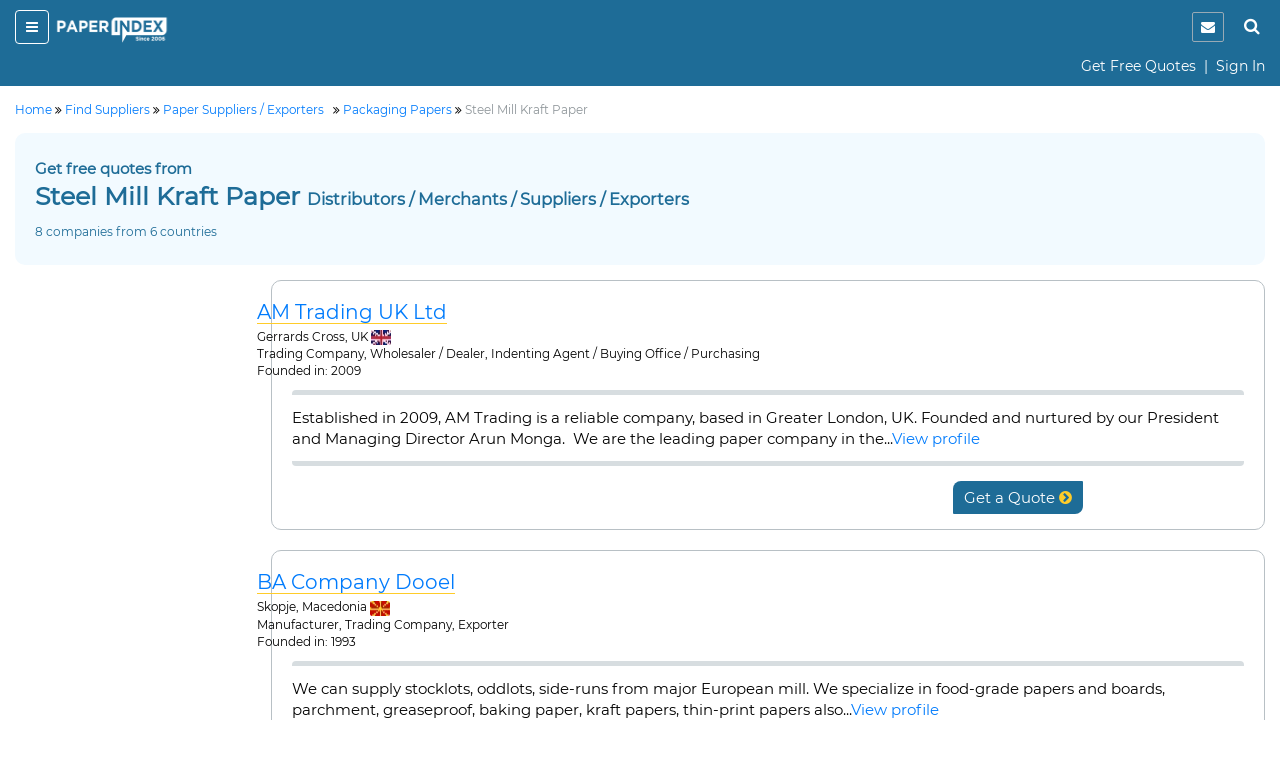

--- FILE ---
content_type: text/html;charset=UTF-8
request_url: https://www.paperindex.com/companies/paper-suppliers-exporters/steel-mill-kraft-paper/19209/7
body_size: 130607
content:
<!DOCTYPE html>
<html lang="en">
<head>

<title>Steel Mill Kraft Paper Suppliers & Exporters | Source Parent Rolls & Sheets | PaperIndex Marketplace</title>
			<meta name="description" content="Get free quotes from steel mill kraft paper wholesale suppliers worldwide or near you. Direct access to phone verified suppliers." />
		<meta charset="utf-8">
<meta http-equiv="X-UA-Compatible" content="IE=edge">
<meta name="viewport" content="width=device-width, initial-scale=1.0">
<!-- Code snippet to speed up Google Fonts rendering -->
<link rel="preconnect" href="https://cdn.paperindex.com" crossorigin="anonymous">
<link rel="preconnect" href="https://cdn.paperindex.com" crossorigin="anonymous">
<link rel="dns-prefetch" href="https://cdn.paperindex.com">
<link rel="dns-prefetch" href="https://cdn.paperindex.com">
<link rel="preload" href="https://cdn.paperindex.com/google-fonts/Montserrat/Montserrat-Regular.ttf" as="font" type="font/ttf" crossorigin>
<link rel="preload" href="https://cdn.paperindex.com/google-fonts/Lato/Lato-Regular.ttf" as="font" type="font/ttf" crossorigin>
<link rel="preload" href="https://cdn.paperindex.com/bootstrap/fonts/glyphicons-halflings-regular.woff2" as="font" type="font/woff2" crossorigin>
<link rel="stylesheet" href="https://cdn.paperindex.com/css/fonts.min.css?v7.8" as="style">
<!-- <link href="https://fonts.googleapis.com/css?family=Lato|Montserrat&display=swap" rel="stylesheet"> -->
<!-- End of code snippet for Google Fonts -->
<link rel="dns-prefetch" href="https://www.google-analytics.com/">
<link rel="dns-prefetch" href="https://www.googletagmanager.com/">
<link rel="dns-prefetch" href="https://platform-api.sharethis.com/">
<link rel="dns-prefetch" href="https://crm.paperindex.com/">
<link rel="canonical" href="https://www.paperindex.com/companies/paper-suppliers-exporters/steel-mill-kraft-paper/19209/7" />
<link rel="preload" href="https://cdn.paperindex.com/bootstrap/css/font-awesome.min.css?v7.8&display=swap" as="style">
<link rel="stylesheet" href="https://cdn.paperindex.com/bootstrap/css/font-awesome.min.css?v7.8&display=swap">
<link rel="preload" href="https://cdn.paperindex.com/bootstrap/css/bootstrap.min.css?v7.8" as="style">
<link rel="stylesheet" href="https://cdn.paperindex.com/bootstrap/css/bootstrap.min.css?v7.8">
<link rel="preload" href="https://cdn.paperindex.com/css/animate.css?v7.8" as="style">
<link rel="stylesheet" href="https://cdn.paperindex.com/css/animate.css?v7.8">
<link rel="shortcut icon" href="https://cdn.paperindex.com/piimages-new/common/favicon.ico"/>
<script src="https://cdn.paperindex.com/js/jquery/jquery-3.1.0.min.js?v7.8"></script>
<script async type="text/javascript" src="https://cdn.paperindex.com/js/libraries/jquery-ui-1.12.1.min.js?v7.8"></script>
<link rel="preload" href="https://cdn.paperindex.com/css/libraries/pi-jquery-ui-1.12.1.min.css?v7.8" as="style">
<link rel="stylesheet" href="https://cdn.paperindex.com/css/libraries/pi-jquery-ui-1.12.1.min.css?v7.8">
<script defer src="https://cdn.paperindex.com/js/header-avatar.min.js?v7.8"></script>
<script defer src="https://cdn.paperindex.com/js/avatars.min.js?v7.8"></script>
<script>var model=[];model.cdnRootName="https://cdn.paperindex.com";</script>
<script>$(document).ready(function(){$(".topbar-content-row  >  .col-md-12.col-lg-12").addClass("col-lg-7").removeClass("col-lg-12")});</script><!-- Global site tag (gtag.js) - Google Analytics and Google Ads Tracking Code for MAINPI Starts-->
			<script async src="https://www.googletagmanager.com/gtag/js?id=UA-238919-1"></script>
			<script>
			  window.dataLayer = window.dataLayer || [];
			  function gtag(){dataLayer.push(arguments);}
			  gtag('js', new Date());
			
			  gtag('config', 'UA-238919-1');
			  gtag('config', 'AW-1060182771');
			</script>
			<!--Google Analytics and Google Ads Tracking Code for MAINPI ENDS-->	
		
		<!-- MS Clarity Tracking code for MainPI -->
		<script type="text/javascript">
		    (function(c,l,a,r,i,t,y){
		        c[a]=c[a]||function(){(c[a].q=c[a].q||[]).push(arguments)};
		        t=l.createElement(r);t.async=1;t.src="https://www.clarity.ms/tag/"+i;
		        y=l.getElementsByTagName(r)[0];y.parentNode.insertBefore(t,y);
		    })(window, document, "clarity", "script", "3vmy5gh4k3");
		</script>
		<!-- MS Clarity Tracking code for MainPI -->			
	<style>.fa-rotate-180{margin-right:22px;}</style>
<link rel="preload" href="https://cdn.paperindex.com/css/main/paperindex.min.css?v7.8" as="style">
		<link rel="stylesheet" href="https://cdn.paperindex.com/css/main/paperindex.min.css?v7.8">
	<link rel="preload" href="https://cdn.paperindex.com/css/pi-header-n-footer.min.css?v7.8" as="style">
<link rel="stylesheet" href="https://cdn.paperindex.com/css/pi-header-n-footer.min.css?v7.8"><script>
	function submitForm() {
		document.getElementById("myForm").submit();
	}
</script>
<style>
@media ( max-width : 767px) {
	.panel-body {
		font-size: 13px !important;
	}
	.company-desc2, .product-lst-profile-btn {
		margin: 0 !important;
	}
	.profile-btn {
		padding-top: 10px;
		padding-bottom: 10px;
	}
	.cmpny-details-wrap {
		margin-top: 20px !important;
	}
}

/* @media ( min-width : 767px) {
	.srch-result-header-wrap {
		margin-top: 20px;
	}
} */

@media ( max-width : 1024px) {
	.company-desc2>p, .buyers-around>p {
		font-size: .85rem;
	}
	.company-desc>p {
		font-size: 11px;
	}
	.company-desc h2>a {
		color: #000 !important;
		font-weight: bold;
		border-bottom: none !important;
		font-size: 17px !important;
	}
}

.footer-wrapper {
	margin-top: 0px !important;
}

.company-logo img {
	border-radius: 10px;
}

.favorites-icon {
	background: #fff;
	padding: 4px 6px !important;
	font-size: 10px;
	border: 1px solid #1e6c97;
	color: #1e6c97;
}

.company-desc h2 {
	margin-bottom: 4px;
	margin-right: 15px;
}

.company-logo {
	border-radius: 10px;
}
.whatsapp-btn{
	font-size: 1.07rem;
	color: #060606;
	background-color: transparent;
	line-height: 1.412;
	margin: 15px 0px;
	padding: 5px 10px;
	border: 1px solid #1e6c97;
}
input[type='checkbox'], input[type='checkbox']:checked, input[type='checkbox']:focus {
	width: 16px;
    height: 16px;
    vertical-align: sub;
    /* outline: 3px solid #b9b8b8;
    outline-offset: -2px; */
    position: relative !important;
    margin-right: 4px;
}
</style>
<script type='text/javascript' src='//platform-api.sharethis.com/js/sharethis.js#property=5c066a210624ce0011ee8af0&product=inline-share-buttons' async='async'></script></head>
<body>
	<section id="loading"></section>
	<div class="header-wrapper"><input type="hidden" id="subCategoryNameId"/><input type="hidden" id="subCategoryNameValue"/><div class="mobile-affix" id="mobile-header" data-spy="affix" data-offset-top="2"><input type="hidden" id="clientIds" value=""/>
<div class="container-fluid">
    <header class="row">
        <div class="col-xs-8 mb-header-icon">
            <div>
                <button class="hamburger menu-toggle" data-target="#mobile-menu-panel"><i class="fa fa-bars"></i></button> 
                <a href="/"><img loading="lazy" class="brand-logo" src="https://cdn.paperindex.com/piimages-new/header/logo.png"></a></div>
        </div>
        <div class="col-xs-4 mb-header-icon clearfix">
            <ul class="mb-header-noti-srch pull-right list-inline pull-right" style="display: flex;">
				 <li class="notify-icon">
                      <button aria-label="notification" type="button" onclick="window.location.assign(`/dashboard/messages/inbox`)"><i class="fa fa-envelope" aria-hidden="true"></i></button>
                  </li>  
                <li><a class="handheld-toggle-search" href="#"><i class="fa fa-search"></i></a></li>
            </ul>
        </div>        
    </header>
    <header class="row CAS= Mem= PSR=" >
			<div class="col-xs-12">
				<p class="text-right mrgn-btm-0" style="margin-top: 8px;">
				<a href="/get-free-quotes/submit-RFQ-new" class="clr-fff">Get Free Quotes</a><span class="clr-fff"> &nbsp;|&nbsp; </span>
						<a class="clr-fff" href="/login">Sign In</a>
					</p>
			</div>
		</header>
<header class="new-search-bar-wrap" style="margin-top: 8px;">
                <div class="input-group">
					<input type="hidden" name="search-param" value="1" id="search-param-desktop"> 
					<input type="text" id="categoryList" placeholder="Enter Keyword" class="form-control">
                    <div class="input-group-btn">
                      <button style="border-radius: 0px;white-space: nowrap !important;" type="button" class="btn btn-default dropdown-toggle" data-toggle="dropdown" aria-haspopup="true" aria-expanded="false"><span id="search-concept-desktop">Suppliers</span> <span class="caret"></span></button>
                      <ul class="dropdown-menu">
                        <li><a href="#1">Suppliers</a> </li>
                        <li><a href="#3">Products</a> </li>
                        <li><a href="#2">Buyers</a> </li>
                      </ul>
                    </div><!-- /btn-group -->
                    <span class="input-group-btn">
                        <button style="background-color: #ffcc29 !important;" class="btn btn-default new-srch-btn search-button" type="button"><i class="fa fa-search"></i></button>
                      </span>
                  </div>
            </header>
</div>
<div class="row menu-wrap menu-wrap-hide">
    <div class="menu-overlay"></div>
    <div class="mobile-menu-panel col-xs-4">
    <header class="row mobile-topbar">
            <div class="mb-close-icon">
                <button class="hamburger menu-close"><i class="fa fa-close"></i></button>
            </div>
            <div class="col-xs-10">
                <div class="pull-right pi-account-group">
			                 <a rel="nofollow" href="/login"><i class="fa fa-sign-in"></i>&nbsp; Sign In</a>
							<button onclick="document.location='/join'" type="button" class="btn btn-primary">Join Free</button>                        
                </div>
            </div>
        </header>
        <div class="mabile-mnu-wrap for-member">
            <div class="row">
                <div class="col-xs-12">
                    <nav>
                        <div class="mobile-menus">
                            <div class="container-fluid">
                                <div class="row">
                                    <div class="col-xs-12">
                                        <div aria-multiselectable="true" class="panel-group"
                                            id="mobile-menu-accordion" role="tablist">
                                            <div class="panel panel-default">
                                                        <div class="panel-heading" role="tab">
                                                            <h3 class="panel-title buyer-supplier-menu-wrap">
                                                                <label class="radio-inline">
                                                                <input class="isBuyer" type="radio" name="buyer-supplier-menu" checked="">
                                                                    <span class="isBuyer">For<br>Buyers</span></label>
                                                                <label class="radio-inline">
                                                                <input type="radio" name="buyer-supplier-menu"><span class="isSupplier">For<br>Suppliers</span></label>
                                                            </h3>
                                                        </div>
                                                    </div>
                                                    
                                            <div class="panel panel-default hide-selling">
                                                 	<div class="panel-heading" role="tab">
                                                     <h3 class="panel-title">
                                                     <a style="color: #2a50f7;" href="/dashboard/company-profile/basic-info" role="button">
                                                     <table style="width: 100%;" class="mobile-menu-title">
                                                          <tbody>
                                                              <tr>
                                                                  <td><i aria-hidden="true" class="fa fa-list-alt mob-mnu-icon"></i></td> 
                                                                  <td>Create Company Profile</td>
                                                              </tr>
                                                          </tbody>
                                                      </table>
		                                              </a></h3>
		                                              </div>
		                                             </div>
                                             <div class="panel panel-default hide-selling">
                                                <div class="panel-heading" role="tab">
                                                    <h3 class="panel-title">
                                                    <a class="" aria-expanded="true" data-parent="#mobile-menu-accordion" data-toggle="collapse" href="#mobile-menu-buyers" role="button">
                                                    <table style="width: 100%;" class="mobile-menu-title">
                                                        <tbody>
                                                            <tr>
                                                                <td><i aria-hidden="true" class="fa fa-usd mob-mnu-icon"></i></td> 
                                                                <td>Contact Buyers</td>   
                                                                <td><i aria-hidden="true" class="fa fa-angle-down more-less"></i></td> 
                                                            </tr>
                                                        </tbody>	
                                                     </table>
                                                     </a>
                                                    </h3>
                                                </div>
                                                <div class="panel-collapse collapse" id="mobile-menu-buyers" role="tabpanel">
                                                    <div class="panel-body">
												   <p><a href="/send-quotations/paper-products/23">Paper Products</a></p>
													<p><a href="/send-quotations/paper-paperboard/22">Paper & Paperboard</a></p>
													<p><a href="/send-quotations/waste-paper/19">Waste Paper</a></p>
													<p><a href="/send-quotations/machinery-equipment-supplies/18">Machinery / Equipment / Supplies</a></p>
													<p><a href="/send-quotations/market-pulp-wood-chips-pulpwood/21">Market Pulp / Wood Chips / Pulpwood</a></p>
													<p><a href="/send-quotations/paper-chemicals/20">Paper Chemicals</a></p>
													<p style="text-align: right;"><a href="/contact-buyers">All Buyer Categories <i class="fa fa-angle-double-right" aria-hidden="true" style="vertical-align:middle"></i></a></p>
                                                    </div>
                                                </div>
                                            </div>                                                    
                                                    
                                             <div class="panel panel-default hide-buying">
                                                 <div class="panel-heading" role="tab">
                                                     <h3 class="panel-title">
                                                     <a style="color: #37A000;" href="/get-free-quotes/submit-RFQ-new" role="button">
                                                     <table style="width: 100%;" class="mobile-menu-title">
                                                          <tbody>
                                                              <tr>
                                                                  <td><i aria-hidden="true" class="fa fa-list-alt mob-mnu-icon"></i></td> 
                                                                  <td>Get Free Quotes</td>     
                                                              </tr>
                                                          </tbody>
                                                      </table>
                                                    </a></h3>
                                                 </div>
                                             </div> 

                                            <div class="panel panel-default hide-buying">
                                                <div class="panel-heading" role="tab">
                                                    <h3 class="panel-title">
                                                    <a class="" aria-expanded="true" data-parent="#mobile-menu-accordion" data-toggle="collapse" href="#mobile-menu-suppliers" role="button">
                                                    <table style="width: 100%;" class="mobile-menu-title">
                                                       <tbody>
                                                           <tr>
                                                               <td><i style="margin-right: 20px;" class="fa fa-truck fa-flip-horizontal" aria-hidden="true"></i></td> 
                                                               <td>Find Suppliers</td>
                                                               <td><i aria-hidden="true" class="fa fa-angle-down more-less"></i></td>
                                                               </tr>
                                                          </tbody>
                                                      </table>
                                                      </a>
                                                   </h3>
                                                </div>
                                                <div class="panel-collapse collapse" id="mobile-menu-suppliers" role="tabpan el">
                                                    <div class="panel-body">
												   <p><a href="/find-suppliers/paper-manufacturers/6">Paper Manufacturers</a></p>
													<p><a href="/find-suppliers/paper-suppliers-exporters/7">
Paper Suppliers / Exporters</a></p>
													<p><a href="/find-suppliers/waste-paper-suppliers/3">Waste Paper Suppliers</a></p>
													<p><a href="/find-suppliers/paper-products-suppliers/9">Paper Products Suppliers</a></p>
													<p><a href="/find-suppliers/machinery-suppliers/2">Machinery Suppliers</a></p>
													<p><a href="/find-suppliers/market-pulp-wood-chips-pulpwood-suppliers/5">Market Pulp / Wood Chips / Pulpwood Suppliers</a></p>
													<p><a href="/find-suppliers/paper-chemicals-suppliers/1">Paper Chemicals Suppliers</a></p>
													<p><a href="/find-suppliers/paper-converters/8">Paper Converters</a></p>
													<p style="text-align: right;"><a href="/find-suppliers">All Supplier Categories <i class="fa fa-angle-double-right" aria-hidden="true" style="vertical-align:middle"></i></a></p>
                                                    </div>
                                                </div>
                                            </div>
                                            <div class="panel panel-default hide-buying">
                                                <div class="panel-heading" role="tab">
                                                    <h3 class="panel-title">
                                                    <a class="" aria-expanded="true" data-parent="#mobile-menu-accordion" data-toggle="collapse" href="#mobile-menu-products" role="button">
                                                    <table style="width: 100%;" class="mobile-menu-title">
                                                       <tbody>
                                                           <tr>
                                                               <td><i aria-hidden="true" class="fa fa-gift mob-mnu-icon"></i></td>
                                                               <td>Browse Products</td>
                                                               <td><i aria-hidden="true" class="fa fa-angle-down more-less"></i></td>
                                                             </tr>
                                                          </tbody>
                                                      </table>  
                                                    </a>
                                                   </h3>
                                                </div>
                                                <div class="panel-collapse collapse" id="mobile-menu-products" role="tabpan el">
                                                    <div class="panel-body">
												   <p><a href="/browse-products/paper-products/23">Paper Products</a></p>
													<p><a href="/browse-products/paper-paperboard/22">Paper & Paperboard</a></p>
													<p><a href="/browse-products/waste-paper/19">Waste Paper</a></p>
													<p><a href="/browse-products/machinery-equipment-supplies/18">Machinery / Equipment / Supplies</a></p>
													<p><a href="/browse-products/market-pulp-wood-chips-pulpwood/21">Market Pulp / Wood Chips / Pulpwood</a></p>
													<p><a href="/browse-products/paper-chemicals/20">Paper Chemicals</a></p>
													<p style="text-align: right;"><a href="/browse-products">All Product Categories <i class="fa fa-angle-double-right" aria-hidden="true" style="vertical-align:middle"></i></a></p>
                                                    </div>
                                                </div>
                                            </div>
                                            <div class="panel panel-default hide-buying">
                                                <div class="panel-heading" role="tab">
                                                    <h3 class="panel-title">
                                                    	<a  aria-expanded="true" data-parent="#mobile-buying-menu-accordion" data-toggle="collapse" href="#mobile-buying-menu-2" role="button">
                                                    		<table style="width: 100%;" class="mobile-menu-title">
                                                                    <tbody>
                                                                    <tr>
                                                                        <td><i aria-hidden="true" class="fa fa-envelope mob-mnu-icon"></i></td>
                                                                        <td>Messages | Inbox</td>
                                                                        <td><i aria-hidden="true" class="fa fa-angle-down more-less"></i></td>
                                                                    </tr>
                                                                    </tbody>
                                                                </table>
                                                                </a>
                                                    	</h3>
                                                </div>
                                                <div class="panel-collapse collapse" id="mobile-buying-menu-2" role="tabpanel">
	                                                    <div class="panel-body">
	                                                    
	                                                    	<p><a href="/dashboard/messages/inbox">Inbox</a></p>
			                                                    			<p><a href="/dashboard/messages/sent">Sent</a></p>
			                                                    			<p><a href="/dashboard/messages/follow-up">Follow-up</a></p>
			                                                    			<p><a href="/dashboard/messages/archived">Archived</a></p>
			                                                    			</div>
	                                                </div>
                                                </div>
                                            <div class="panel panel-default hide-selling">
                                                <div class="panel-heading" role="tab">
                                                    <h3 class="panel-title">
                                                    	<a  aria-expanded="true" data-parent="#mobile-menu-accordion" data-toggle="collapse" href="#mobile-menu-2" role="button">
                                                    		<table style="width: 100%;" class="mobile-menu-title">
                                                            <tbody>
                                                               <tr>
                                                                <td><i aria-hidden="true" class="fa fa-envelope mob-mnu-icon"></i></td>
                                                   				<td>Messages | Inbox</td>
                                                   				<td><i aria-hidden="true" class="fa fa-angle-down more-less"></i></td>
                                                   				</tr>
                                                             </tbody>
                                                             </table>
                                                    		</a>
                                                    	</a> </h3>
                                                </div>
                                                <div class="panel-collapse collapse" id="mobile-menu-2" role="tabpanel">
	                                                    <div class="panel-body">
	                                                    
	                                                    	<p><a href="/dashboard/messages/inbox">Inbox</a></p>
				                                                    		<p><a href="/dashboard/messages/sent">Sent</a></p>
				                                                    		<p><a href="/dashboard/messages/follow-up">Follow-up</a></p>
				                                                    		<p><a href="/dashboard/messages/archived">Archived</a></p>
				                                                    		</div>
	                                                </div>
                                                </div>
                                            <div class="panel panel-default">
                                                <!-- heading -->
                                                <div class="panel-heading" role="tab">
                                                    <h3 class="panel-title"><a class="hide-buying" href="/dashboard/buying/home" role="button"><i aria-hidden="true" class="fa fa-tachometer mob-mnu-icon"></i>Buyer Dashboard</a>
			                                        <a class="hide-selling" href="/dashboard/selling/home" role="button">
			                                        <table style="width: 100%;" class="mobile-menu-title">
                                                     <tbody>
                                                         <tr>
                                                             <td><i aria-hidden="true" class="fa fa-tachometer mob-mnu-icon"></i></td> 
                                       			 			 <td>Supplier Dashboard</td> 
                                                         </tr>
                                                     </tbody>
                                                     </table>
			                                        </a>
                                                    </h3>
                                                </div>
                                            </div>
                                            <div class="panel panel-default">
                                                <div class="panel-heading" role="tab">
                                                    <h3 class="panel-title">
                                                    <a href="/" role="button">
                                                    <table style="width: 100%;" class="mobile-menu-title">
                                                     <tbody>
                                                        <tr>
                                                         <td><i aria-hidden="true" class="fa fa-home mob-mnu-icon"></i></td>
                                                   		 <td>PaperIndex Home</td> 
                                                        </tr>
                                                     </tbody>
                                                     </table>
                                                    </a></h3>
                                                </div>
                                            </div>
                                            <div class="panel panel-default">
                                                <div class="panel-heading" role="tab">
                                                    <h3 class="panel-title">
                                                    <a href="/pulp-and-paper-industry-events" role="button">
                                                    <table style="width: 100%;" class="mobile-menu-title">
                                                         <tbody>
                                                             <tr>
                                                                 <td><i aria-hidden="true" class="fa fa-calendar mob-mnu-icon"></i></td>
                                                          		 <td>Industry Events</td> 
                                                             </tr>
                                                         </tbody>
                                                     </table>
                                                    </a>
                                                    </h3>
                                                </div>
                                            </div>
                                            <div class="panel panel-default">
                                                <div class="panel-heading" role="tab">
                                                    <h3 class="panel-title">
                                                    <a href="/academy/" role="button">
                                                    <table style="width: 100%;" class="mobile-menu-title">
                                                         <tbody>
                                                             <tr>
                                                                 <td><i aria-hidden="true" class="fa fa-graduation-cap mob-mnu-icon"></i></td>
                                         						<td>Academy</td> 
                                                             </tr>
                                                         </tbody>	
                                                     </table>
                                                    </a>
                                                    </h3>
                                                </div>
                                            </div>
                                        </div>
                                    </div>
                                </div>
                            </div>
                        </div>
                    </nav>
                </div>
            </div>
        </div>
        </div>
</div>
<script>
	$(document).ready(function() {
		const mobile_header_height = $('#mobile-header').outerHeight(true);
		$('body').css({'padding-top': mobile_header_height});
		$(document).on('scroll', function() {
		    $('.cp-mobile-menu.affix').css({'top': mobile_header_height});
		});
	});
</script>
<script>
	$(document).ready(function() {
		$(".isBuyer").click(function(){
			$(".hide-selling").hide();
			$(".hide-buying").show();
		});
		$(".isSupplier").click(function(){
			$(".hide-buying").hide();
			$(".hide-selling").show();
		});
		$(".hide-selling").hide();
		$(".hide-buying").show();
	});
</script>
</div> </div>
	<main class="srch-results-wrap all-content-wrap">
	<div class="container-fluid">
		<div class="row">
			<div class="col-sm-12">
				<div class="breadcrumb">
					<p>
						<span> <a
							class="link" href="/"><span>Home</span>
							</span></a> <i class="fa fa-angle-double-right" aria-hidden="true"></i> 
							<span> <a itemprop="item" class="link" href="/find-suppliers"><span>Find Suppliers</span>
							</span></a> <i class="fa fa-angle-double-right" aria-hidden="true"></i>
						<span> <a class="link" href="/find-suppliers/paper-suppliers-exporters/7"><span>
Paper Suppliers / Exporters</span></a></span>
							
						&nbsp;
						<i class="fa fa-angle-double-right" aria-hidden="true"></i>
							<span> <a class="link"
								href="/find-suppliers/paper-suppliers-exporters/packaging-papers/5323/7"><span
									>Packaging Papers</span>
								</span>
							</a>
						<i class="fa fa-angle-double-right" aria-hidden="true"></i>
							<span class="clr-8F969A">Steel Mill Kraft Paper</span>
						</p>
				</div>
			</div>
		</div>
	</div>
	<div class="container-fluid">
	<div class="row">
		<div class="col-sm-12">
			<div class="listing-head-wrap">
			<p class="contact-text">Get free quotes from</p>
				<h1 class="listing-head">
							Steel Mill Kraft Paper&nbsp;<small>Distributors / Merchants / Suppliers / Exporters</small>
									<br />
								</h1>
						<p>8 companies from 6 countries</p>
					</div>
		</div>
	</div>
</div><div class="visible-xs visible-sm visible-md">
	<div class="mobile-filters-wrap list-background affix-top"
		style="top: 44px;">
		<div class="container-fluid">
			<div class="row">
				<div class="col-sm-12">
					<p class="filter-by mrgn-top-10"><img src="https://cdn.paperindex.com/common/filter.svg" alt="" width="16" height="16">Filter by:</p>
					<form id="mobile-form" action="/companies/paper-suppliers-exporters/steel-mill-kraft-paper/19209/7;jsessionid=6D01F1B5E9CC9B04AA1DB502B8384A9C" method="post"><div class="mobile-filters mrgn-btm-4">
							<div>
											<!-- <p class="mrgn-btm-4">Country</p> -->
											<!-- Trigger -->
											<button type="button" class="btn btn-default text-white form-control country-button-trigger" data-toggle="modal" data-target="#countryModal">Country</button>
										</div>
									<!-- Modal -->
										<div class="modal fade" id="countryModal" tabindex="-1" role="dialog">
										  <div class="modal-dialog" role="document">
										    <div class="modal-content">
										      <div class="modal-header"><h5>Select countries</h5></div>
										      <div class="modal-body">
										        <div class="checkbox">
										              <label>
										                <input id="countryList1" name="countryList" type="checkbox" value="Belgium"/><input type="hidden" name="_countryList" value="on"/>Belgium</label>
										            </div>
										          <div class="checkbox">
										              <label>
										                <input id="countryList2" name="countryList" type="checkbox" value="India"/><input type="hidden" name="_countryList" value="on"/>India</label>
										            </div>
										          <div class="checkbox">
										              <label>
										                <input id="countryList3" name="countryList" type="checkbox" value="Japan"/><input type="hidden" name="_countryList" value="on"/>Japan</label>
										            </div>
										          <div class="checkbox">
										              <label>
										                <input id="countryList4" name="countryList" type="checkbox" value="North Macedonia"/><input type="hidden" name="_countryList" value="on"/>North Macedonia</label>
										            </div>
										          <div class="checkbox">
										              <label>
										                <input id="countryList5" name="countryList" type="checkbox" value="South Korea"/><input type="hidden" name="_countryList" value="on"/>South Korea</label>
										            </div>
										          <div class="checkbox">
										              <label>
										                <input id="countryList6" name="countryList" type="checkbox" value="United Kingdom"/><input type="hidden" name="_countryList" value="on"/>United Kingdom</label>
										            </div>
										          </div>
										      <div class="modal-footer">
										        <button type="button" class="btn btn-default" data-dismiss="modal">Cancel</button>
										        <button type="button" class="btn btn-primary" onclick="submitMobileForm()">Apply</button>
										      </div>
										    </div>
										  </div>
										</div>								
							<div>
											<!-- <p class="mrgn-btm-4">State</p> -->
											<button type="button" class="btn btn-default text-white form-control state-button-trigger" data-toggle="modal" data-target="#stateModal">
											  State
											</button>											
										</div>
									<!-- Modal -->
											<div class="modal fade" id="stateModal" tabindex="-1" role="dialog">
											  <div class="modal-dialog" role="document">
											    <div class="modal-content">
											      <div class="modal-header"><h5>Select states</h5></div>
											      <div class="modal-body">
											        <div class="checkbox">
											              <label>
											                <input id="stateList1" name="stateList" type="checkbox" value="Antwerp"/><input type="hidden" name="_stateList" value="on"/>Antwerp</label>
											            </div>
											          <div class="checkbox">
											              <label>
											                <input id="stateList2" name="stateList" type="checkbox" value="Delhi"/><input type="hidden" name="_stateList" value="on"/>Delhi</label>
											            </div>
											          <div class="checkbox">
											              <label>
											                <input id="stateList3" name="stateList" type="checkbox" value="Gyeonggi"/><input type="hidden" name="_stateList" value="on"/>Gyeonggi</label>
											            </div>
											          <div class="checkbox">
											              <label>
											                <input id="stateList4" name="stateList" type="checkbox" value="Maharashtra"/><input type="hidden" name="_stateList" value="on"/>Maharashtra</label>
											            </div>
											          <div class="checkbox">
											              <label>
											                <input id="stateList5" name="stateList" type="checkbox" value="West Bengal"/><input type="hidden" name="_stateList" value="on"/>West Bengal</label>
											            </div>
											          </div>
											      <div class="modal-footer">
											        <button type="button" class="btn btn-default" data-dismiss="modal">Cancel</button>
											        <button type="button" class="btn btn-primary" onclick="submitMobileForm()">Apply</button>
											      </div>
											    </div>
											  </div>
											</div>										
							<div>
											<!-- <p class="mrgn-btm-4">City</p> -->
											<button type="button" class="btn btn-default text-white form-control city-button-trigger" data-toggle="modal" data-target="#cityModal">
											  City
											</button>
										</div>
									<div class="modal fade" id="cityModal" tabindex="-1" role="dialog">
										  <div class="modal-dialog" role="document">
										    <div class="modal-content">
										      <div class="modal-header"><h5>Select cities</h5></div>
										      <div class="modal-body">
										        <div class="checkbox">
										              <label>
										                <input id="cityList1" name="cityList" type="checkbox" value="Dongducheon"/><input type="hidden" name="_cityList" value="on"/>Dongducheon</label>
										            </div>
										          <div class="checkbox">
										              <label>
										                <input id="cityList2" name="cityList" type="checkbox" value="Gerrards Cross"/><input type="hidden" name="_cityList" value="on"/>Gerrards Cross</label>
										            </div>
										          <div class="checkbox">
										              <label>
										                <input id="cityList3" name="cityList" type="checkbox" value="Hoboken"/><input type="hidden" name="_cityList" value="on"/>Hoboken</label>
										            </div>
										          <div class="checkbox">
										              <label>
										                <input id="cityList4" name="cityList" type="checkbox" value="Kolkata (Calcutta)"/><input type="hidden" name="_cityList" value="on"/>Kolkata (Calcutta)</label>
										            </div>
										          <div class="checkbox">
										              <label>
										                <input id="cityList5" name="cityList" type="checkbox" value="Nagpur"/><input type="hidden" name="_cityList" value="on"/>Nagpur</label>
										            </div>
										          <div class="checkbox">
										              <label>
										                <input id="cityList6" name="cityList" type="checkbox" value="New Delhi"/><input type="hidden" name="_cityList" value="on"/>New Delhi</label>
										            </div>
										          <div class="checkbox">
										              <label>
										                <input id="cityList7" name="cityList" type="checkbox" value="Skopje"/><input type="hidden" name="_cityList" value="on"/>Skopje</label>
										            </div>
										          <div class="checkbox">
										              <label>
										                <input id="cityList8" name="cityList" type="checkbox" value="Tokyo"/><input type="hidden" name="_cityList" value="on"/>Tokyo</label>
										            </div>
										          </div>
										      <div class="modal-footer">
										        <button type="button" class="btn btn-default" data-dismiss="modal">Cancel</button>
										        <button type="button" class="btn btn-primary" onclick="submitMobileForm()">Apply</button>
										      </div>
										    </div>
										  </div>
										</div>									
							</div>
						</form><input type="hidden" id="filter-url" value="/companies/paper-suppliers-exporters/steel-mill-kraft-paper/19209/7" />
<input type="hidden" id="base-filter" value="" />
<input type="hidden" id="regionLen" value="0" />
<input type="hidden" id="countryLen" value="0" />
<input type="hidden" id="stateLen" value="0" />
<input type="hidden" id="cityLen" value="0" />
<input type="hidden" id="businessTypeLen" value="0" />
<input type="hidden" id="companyTypeLen" value="0" />
<input type="hidden" id="rFQReqTypeLen" value="0" />
<input type="hidden" id="isSearch" value="" />					
				</div>
			</div>
		</div>
	</div>
</div>
<script>
	// Update country button label based on selections (checkbox-first).
	function refreshCountryButtonLabel(){
		var checked = $('input[name="countryList"]:checked');
		// de-dup in case the same value appears multiple times in the DOM
		var uniq = [];
		checked.each(function(){
			var v = $(this).val();
			if(uniq.indexOf(v) === -1){ uniq.push(v); }
		});
		var label = "Country";
		if (uniq.length > 0){
			if (uniq.length === 1){
				label = uniq[0];
			} else {
				label = uniq.length + " countries";
			}
		}
		$('.country-button-trigger').text(label);
	}
	$(document).on('change', 'input[name="countryList"]', refreshCountryButtonLabel);
	$('#countryModal').on('shown.bs.modal hidden.bs.modal', refreshCountryButtonLabel);

	// Update state button label based on selections.
	function refreshStateButtonLabel(){
		var checked = $('input[name="stateList"]:checked');
		var uniq = [];
		checked.each(function(){
			var v = $(this).val();
			if(uniq.indexOf(v) === -1){ uniq.push(v); }
		});
		var label = "State";
		if (uniq.length > 0){
			if (uniq.length === 1){
				label = uniq[0];
			} else {
				label = uniq.length + " states";
			}
		}
		$('.state-button-trigger').text(label);
	}
	$(document).on('change', 'input[name="stateList"]', refreshStateButtonLabel);
	$('#stateModal').on('shown.bs.modal hidden.bs.modal', refreshStateButtonLabel);

	// Update city button label based on selections.
	function refreshCityButtonLabel(){
		var checked = $('input[name="cityList"]:checked');
		var uniq = [];
		checked.each(function(){
			var v = $(this).val();
			if(uniq.indexOf(v) === -1){ uniq.push(v); }
		});
		var label = "City";
		if (uniq.length > 0){
			if (uniq.length === 1){
				label = uniq[0];
			} else {
				label = uniq.length + " cities";
			}
		}
		$('.city-button-trigger').text(label);
	}
	$(document).on('change', 'input[name="cityList"]', refreshCityButtonLabel);
	$('#cityModal').on('shown.bs.modal hidden.bs.modal', refreshCityButtonLabel);

	// Initialize on page load in case of server-side preselection.
	$(function(){
		refreshCountryButtonLabel();
		refreshStateButtonLabel();
		refreshCityButtonLabel();
	});
</script><div class="container-fluid list-background">
				<div class="row">
					<div class="col-sm-12 srch-result-header-wrap">
						<div
							class="col-sm-9 pad-lft-0 pad-right-0 pull-right cmpny-lst-mobile-wdth"
							style="width: 79.5%;">
							<div class="search-results-lft-column">
								<div>
				<h2 hidden>
					<a class="link" href="/profile/am-trading-uk-ltd/01062019/33115">AM Trading UK Ltd</a>
				</h2>
				<div class="cmpny-details-wrap">
					<div class="row">
						<div class="col-sm-9 pad-lft-0" style="width: 100%">
						<div class="row mobile-mrgn-lft-right-0">
							<div class="col-sm-12 col-lg-7">
								<div class="company-desc-wrap">
									<div class="company-desc xs-mrgn-btm-20">
										<h2 style="margin-left: 0px !important;">
											<a class="link" href="/profile/am-trading-uk-ltd/01062019/33115">AM Trading UK Ltd</a>
										</h2>
										<p class="hidden-element mobile-member-type"><b>Diamond Member</b></p>
											<p>
											<span>Gerrards Cross</span>, <span>UK</span>
												<span> <img loading="lazy" src="https://cdn.paperindex.com/piimages/flags/20x15/United-Kingdom.jpg" height="15" width="20" align="middle"></span>
										</p>
										<p>Trading Company, Wholesaler / Dealer, Indenting Agent / Buying Office / Purchasing</p>
										<p class="hidden-xs">Founded in: 2009</p>
										<p class="text-left visible-xs visible-sm visible-md"><img loading="lazy" src="https://cdn.paperindex.com/piimages-new/common/verified-icon.png" height="14" width="14" class="radius-2 hidden-xs"> Phone Verified</p>
										<div class="visible-xs"
											style="position: absolute; top: 0px; right: 0;">
											<label class="favorites-icon mobile-login-favorites-icon"></label>
												</div>
										</div>
									</div>
							</div>
							<div class="col-lg-5">
								<!-- <div class="col-sm-5 pad-left-zero pad-right-0"> -->
										<!-- </div> -->
									</div>
						</div>
					</div>
				</div>
				<div class="row">
					<div class="col-sm-12">
					</div>
				</div>
				<div class="row mrgn-top-10">
							<div class="col-sm-12">
								<div class="company-desc2">
									<p>Established in 2009, AM Trading is a reliable company, based in Greater London, UK. Founded and nurtured by our President and Managing Director Arun Monga.  We are the leading paper company in the...<a rel="nofollow" class="link hidden-xs" href="/profile/am-trading-uk-ltd/01062019/33115">View profile</a></p>
								</div>
							</div>
						</div>
					<div class="row prfile-recnt-view">
					<div class="col-sm-3 col-lg-7 prfile-recnt-view">    
                                </div>
					
					<div class="col-sm-1 col-lg-1 text-right">
					</div>	
						
						<div class="col-sm-4 col-lg-2 text-right">
						<div class="profile-btn product-lst-profile-btn"
							style="display: flex; align-items: center; justify-content: space-between;">
							<div>
							 <p class="visible-xs visible-sm mrgn-btm-0 text-center">
											<a style="cursor: pointer;" data-toggle="modal" data-target=".watsapp-login-join-modal"><img loading="lazy" src="https://cdn.paperindex.com/piimages-new/common/whatsapp-new-logo.png" style="width: 35px;height:auto;"></a>
													<br>
													<small class="fnt-12"><strong>Chat Free with Supplier</strong></small>
												</p>
									</div>
							<div>
								<a href="/profile/am-trading-uk-ltd/01062019/33115"><button type="button" class="btn btn-lg hidden-xs hidden-sm">Get a Quote <i class="fa fa-chevron-circle-right" aria-hidden="true"></i></button></a> 
								<a class="visible-xs visible-sm link fnt-15 nowrap" href="/profile/am-trading-uk-ltd/01062019/33115"><strong>Get a Quote <i class="fa fa-angle-double-right" aria-hidden="true"></i></strong></a>
							</div>
						</div>
					</div>
					
				</div>
			</div>
			</div>
		<div>
				<h2 hidden>
					<a class="link" href="/profile/ba-company-dooel/13011904/28271">BA Company Dooel</a>
				</h2>
				<div class="cmpny-details-wrap">
					<div class="row">
						<div class="col-sm-9 pad-lft-0" style="width: 100%">
						<div class="row mobile-mrgn-lft-right-0">
							<div class="col-sm-12 col-lg-7">
								<div class="company-desc-wrap">
									<div class="company-desc xs-mrgn-btm-20">
										<h2 style="margin-left: 0px !important;">
											<a class="link" href="/profile/ba-company-dooel/13011904/28271">BA Company Dooel</a>
										</h2>
										<p class="hidden-element mobile-member-type"><b>Diamond Member</b></p>
											<p>
											<span>Skopje</span>, <span>Macedonia</span>
												<span> <img loading="lazy" src="https://cdn.paperindex.com/piimages/flags/20x15/Macedonia.jpg" height="15" width="20" align="middle"></span>
										</p>
										<p>Manufacturer, Trading Company, Exporter</p>
										<p class="hidden-xs">Founded in: 1993</p>
										<p class="text-left visible-xs visible-sm visible-md"><img loading="lazy" src="https://cdn.paperindex.com/piimages-new/common/verified-icon.png" height="14" width="14" class="radius-2 hidden-xs"> Phone Verified</p>
										<div class="visible-xs"
											style="position: absolute; top: 0px; right: 0;">
											<label class="favorites-icon mobile-login-favorites-icon"></label>
												</div>
										</div>
									</div>
							</div>
							<div class="col-lg-5">
								<!-- <div class="col-sm-5 pad-left-zero pad-right-0"> -->
										<!-- </div> -->
									</div>
						</div>
					</div>
				</div>
				<div class="row">
					<div class="col-sm-12">
					</div>
				</div>
				<div class="row mrgn-top-10">
							<div class="col-sm-12">
								<div class="company-desc2">
									<p>We can supply stocklots, oddlots, side-runs from major European mill. We specialize in food-grade papers and boards, parchment, greaseproof, baking paper, kraft papers, thin-print papers also...<a rel="nofollow" class="link hidden-xs" href="/profile/ba-company-dooel/13011904/28271">View profile</a></p>
								</div>
							</div>
						</div>
					<div class="row prfile-recnt-view">
					<div class="col-sm-3 col-lg-7 prfile-recnt-view">    
                                </div>
					
					<div class="col-sm-1 col-lg-1 text-right">
					</div>	
						
						<div class="col-sm-4 col-lg-2 text-right">
						<div class="profile-btn product-lst-profile-btn"
							style="display: flex; align-items: center; justify-content: space-between;">
							<div>
							 <p class="visible-xs visible-sm mrgn-btm-0 text-center">
											<a style="cursor: pointer;" data-toggle="modal" data-target=".watsapp-login-join-modal"><img loading="lazy" src="https://cdn.paperindex.com/piimages-new/common/whatsapp-new-logo.png" style="width: 35px;height:auto;"></a>
													<br>
													<small class="fnt-12"><strong>Chat Free with Supplier</strong></small>
												</p>
									</div>
							<div>
								<a href="/profile/ba-company-dooel/13011904/28271"><button type="button" class="btn btn-lg hidden-xs hidden-sm">Get a Quote <i class="fa fa-chevron-circle-right" aria-hidden="true"></i></button></a> 
								<a class="visible-xs visible-sm link fnt-15 nowrap" href="/profile/ba-company-dooel/13011904/28271"><strong>Get a Quote <i class="fa fa-angle-double-right" aria-hidden="true"></i></strong></a>
							</div>
						</div>
					</div>
					
				</div>
			</div>
			</div>
		<div>
				<h2 hidden>
					<a class="link" href="/profile/rm-group/01072220/46521">RM Group</a>
				</h2>
				<div class="cmpny-details-wrap">
					<div class="row">
						<div class="col-sm-9 pad-lft-0" style="width: 100%">
						<div class="row mobile-mrgn-lft-right-0">
							<div class="col-sm-12 col-lg-7">
								<div class="company-desc-wrap">
									<div class="company-desc xs-mrgn-btm-20">
										<h2 style="margin-left: 0px !important;">
											<a class="link" href="/profile/rm-group/01072220/46521">RM Group</a>
										</h2>
										<p class="hidden-element mobile-member-type"><b>Diamond Member</b></p>
											<p>
											<span>Hoboken</span>, <span>Antwerp</span>, <span>Belgium</span>
												<span> <img loading="lazy" src="https://cdn.paperindex.com/piimages/flags/20x15/Belgium.jpg" height="15" width="20" align="middle"></span>
										</p>
										<p>Distributor / Merchant / Stockist, Wholesaler / Dealer, Exporter</p>
										<p class="hidden-xs">Founded in: 2007</p>
										<p class="text-left visible-xs visible-sm visible-md"><img loading="lazy" src="https://cdn.paperindex.com/piimages-new/common/verified-icon.png" height="14" width="14" class="radius-2 hidden-xs"> Phone Verified</p>
										<div class="visible-xs"
											style="position: absolute; top: 0px; right: 0;">
											<label class="favorites-icon mobile-login-favorites-icon"></label>
												</div>
										</div>
									</div>
							</div>
							<div class="col-lg-5">
								<!-- <div class="col-sm-5 pad-left-zero pad-right-0"> -->
										<!-- </div> -->
									</div>
						</div>
					</div>
				</div>
				<div class="row">
					<div class="col-sm-12">
					</div>
				</div>
				<div class="row mrgn-top-10">
							<div class="col-sm-12">
								<div class="company-desc2">
									<p>RM Group is a full-service company specialized in processing production waste , and providing stock lots to various industries . Plastics, papers, and textiles are all recyclable and reusable at RM...<a rel="nofollow" class="link hidden-xs" href="/profile/rm-group/01072220/46521">View profile</a></p>
								</div>
							</div>
						</div>
					<div class="row prfile-recnt-view">
					<div class="col-sm-3 col-lg-7 prfile-recnt-view">    
                                </div>
					
					<div class="col-sm-1 col-lg-1 text-right">
					</div>	
						
						<div class="col-sm-4 col-lg-2 text-right">
						<div class="profile-btn product-lst-profile-btn"
							style="display: flex; align-items: center; justify-content: space-between;">
							<div>
							 <p class="visible-xs visible-sm mrgn-btm-0 text-center">
											<a style="cursor: pointer;" data-toggle="modal" data-target=".watsapp-login-join-modal"><img loading="lazy" src="https://cdn.paperindex.com/piimages-new/common/whatsapp-new-logo.png" style="width: 35px;height:auto;"></a>
													<br>
													<small class="fnt-12"><strong>Chat Free with Supplier</strong></small>
												</p>
									</div>
							<div>
								<a href="/profile/rm-group/01072220/46521"><button type="button" class="btn btn-lg hidden-xs hidden-sm">Get a Quote <i class="fa fa-chevron-circle-right" aria-hidden="true"></i></button></a> 
								<a class="visible-xs visible-sm link fnt-15 nowrap" href="/profile/rm-group/01072220/46521"><strong>Get a Quote <i class="fa fa-angle-double-right" aria-hidden="true"></i></strong></a>
							</div>
						</div>
					</div>
					
				</div>
			</div>
			</div>
		<div>
				<h2 hidden>
					<a class="link" href="/profile/starorigin-private-limited/01101908/30938">StarOrigin Private Limited</a>
				</h2>
				<div class="cmpny-details-wrap">
					<div class="row">
						<div class="col-sm-9 pad-lft-0" style="width: 100%">
						<div class="row mobile-mrgn-lft-right-0">
							<div class="col-sm-12 col-lg-7">
								<div class="company-desc-wrap">
									<div class="company-desc xs-mrgn-btm-20">
										<h2 style="margin-left: 0px !important;">
											<a class="link" href="/profile/starorigin-private-limited/01101908/30938">StarOrigin Private Limited</a>
										</h2>
										<p class="hidden-element mobile-member-type"><b>Pro Member</b></p>
											<p>
											<span>Nagpur</span>, <span>Maharashtra</span>, <span>India</span>
												<span> <img loading="lazy" src="https://cdn.paperindex.com/piimages/flags/20x15/India.jpg" height="15" width="20" align="middle"></span>
										</p>
										<p>Trading Company, Exporter, Indenting Agent / Buying Office / Purchasing</p>
										<p class="hidden-xs">Founded in: 2017</p>
										<p class="text-left visible-xs visible-sm visible-md"><img loading="lazy" src="https://cdn.paperindex.com/piimages-new/common/verified-icon.png" height="14" width="14" class="radius-2 hidden-xs"> Phone Verified</p>
										<div class="visible-xs"
											style="position: absolute; top: 0px; right: 0;">
											<label class="favorites-icon mobile-login-favorites-icon"></label>
												</div>
										</div>
									</div>
							</div>
							<div class="col-lg-5">
								<!-- <div class="col-sm-5 pad-left-zero pad-right-0"> -->
										<!-- </div> -->
									</div>
						</div>
					</div>
				</div>
				<div class="row">
					<div class="col-sm-12">
					</div>
				</div>
				<div class="row mrgn-top-10">
							<div class="col-sm-12">
								<div class="company-desc2">
									<p>Having experience of over 20 years in manufacturing, waste paper and finish paper sales, we bring you, best of the world suppliers and consumers to end your daily worries and reduce your time and...<a rel="nofollow" class="link hidden-xs" href="/profile/starorigin-private-limited/01101908/30938">View profile</a></p>
								</div>
							</div>
						</div>
					<div class="row prfile-recnt-view">
					<div class="col-sm-3 col-lg-7 prfile-recnt-view">    
                                </div>
					
					<div class="col-sm-1 col-lg-1 text-right">
					</div>	
						
						<div class="col-sm-4 col-lg-2 text-right">
						<div class="profile-btn product-lst-profile-btn"
							style="display: flex; align-items: center; justify-content: space-between;">
							<div>
							 <p class="visible-xs visible-sm mrgn-btm-0 text-center">
											<a style="cursor: pointer;" data-toggle="modal" data-target=".watsapp-login-join-modal"><img loading="lazy" src="https://cdn.paperindex.com/piimages-new/common/whatsapp-new-logo.png" style="width: 35px;height:auto;"></a>
													<br>
													<small class="fnt-12"><strong>Chat Free with Supplier</strong></small>
												</p>
									</div>
							<div>
								<a href="/profile/starorigin-private-limited/01101908/30938"><button type="button" class="btn btn-lg hidden-xs hidden-sm">Get a Quote <i class="fa fa-chevron-circle-right" aria-hidden="true"></i></button></a> 
								<a class="visible-xs visible-sm link fnt-15 nowrap" href="/profile/starorigin-private-limited/01101908/30938"><strong>Get a Quote <i class="fa fa-angle-double-right" aria-hidden="true"></i></strong></a>
							</div>
						</div>
					</div>
					
				</div>
			</div>
			</div>
		<div>
				<h2 hidden>
					<a class="link" href="/profile/ambarish-agencies/16101203/10796">Ambarish Agencies</a>
				</h2>
				<div class="cmpny-details-wrap">
					<div class="row">
						<div class="col-sm-9 pad-lft-0" style="width: 100%">
						<div class="row mobile-mrgn-lft-right-0">
							<div class="col-sm-12 col-lg-7">
								<div class="company-desc-wrap">
									<div class="company-desc xs-mrgn-btm-20">
										<h2 style="margin-left: 0px !important;">
											<a class="link" href="/profile/ambarish-agencies/16101203/10796">Ambarish Agencies</a>
										</h2>
										<p>
											<span>Kolkata (Calcutta)</span>, <span>West Bengal</span>, <span>India</span>
												<span> <img loading="lazy" src="https://cdn.paperindex.com/piimages/flags/20x15/India.jpg" height="15" width="20" align="middle"></span>
										</p>
										<p>Trading Company</p>
										<p class="hidden-xs">Founded in: 1987</p>
										<p class="text-left visible-xs visible-sm visible-md"><img loading="lazy" src="https://cdn.paperindex.com/piimages-new/common/verified-icon.png" height="14" width="14" class="radius-2 hidden-xs"> Phone Verified</p>
										<div class="visible-xs"
											style="position: absolute; top: 0px; right: 0;">
											<label class="favorites-icon mobile-login-favorites-icon"></label>
												</div>
										</div>
									</div>
							</div>
							<div class="col-lg-5">
								</div>
						</div>
					</div>
				</div>
				<div class="row">
					<div class="col-sm-12">
					</div>
				</div>
				<div class="row mrgn-top-10">
							<div class="col-sm-12">
								<div class="company-desc2">
									<p>Allow us to take this opportunity to be introduced to you with this writeup. We at “Ambarish Agencies” are involved in trading and exporting all types of paper and paper boards which includes kraft...<a rel="nofollow" class="link hidden-xs" href="/profile/ambarish-agencies/16101203/10796">View profile</a></p>
								</div>
							</div>
						</div>
					<div class="row prfile-recnt-view">
					<div class="col-sm-7 col-lg-9 prfile-recnt-view"></div>
					
					<div class="col-sm-1 col-lg-1 text-right">
					</div>	
						
						<div class="col-sm-4 col-lg-2 text-right">
						<div class="profile-btn product-lst-profile-btn"
							style="display: flex; align-items: center; justify-content: space-between;">
							<div>
							 <p class="visible-xs visible-sm mrgn-btm-0 text-center">
											</p>
									</div>
							<div>
								<a href="/profile/ambarish-agencies/16101203/10796"><button type="button" class="btn btn-lg hidden-xs hidden-sm">Get a Quote <i class="fa fa-chevron-circle-right" aria-hidden="true"></i></button></a> 
								<a class="visible-xs visible-sm link fnt-15 nowrap" href="/profile/ambarish-agencies/16101203/10796"><strong>Get a Quote <i class="fa fa-angle-double-right" aria-hidden="true"></i></strong></a>
							</div>
						</div>
					</div>
					
				</div>
			</div>
			</div>
		<div>
				<h2 hidden>
					<a class="link" href="/profile/touchi-international-corp/26091619/17570">Touchi International Corp</a>
				</h2>
				<div class="cmpny-details-wrap">
					<div class="row">
						<div class="col-sm-9 pad-lft-0" style="width: 100%">
						<div class="row mobile-mrgn-lft-right-0">
							<div class="col-sm-12 col-lg-7">
								<div class="company-desc-wrap">
									<div class="company-desc xs-mrgn-btm-20">
										<h2 style="margin-left: 0px !important;">
											<a class="link" href="/profile/touchi-international-corp/26091619/17570">Touchi International Corp</a>
										</h2>
										<p>
											<span>Tokyo</span>, <span>Japan</span>
												<span> <img loading="lazy" src="https://cdn.paperindex.com/piimages/flags/20x15/Japan.jpg" height="15" width="20" align="middle"></span>
										</p>
										<p>Trading Company, Wholesaler / Dealer, Exporter</p>
										<p class="text-left visible-xs visible-sm visible-md"><img loading="lazy" src="https://cdn.paperindex.com/piimages-new/common/verified-icon.png" height="14" width="14" class="radius-2 hidden-xs"> Phone Verified</p>
										<div class="visible-xs"
											style="position: absolute; top: 0px; right: 0;">
											<label class="favorites-icon mobile-login-favorites-icon"></label>
												</div>
										</div>
									</div>
							</div>
							<div class="col-lg-5">
								</div>
						</div>
					</div>
				</div>
				<div class="row">
					<div class="col-sm-12">
					</div>
				</div>
				<div class="row mrgn-top-10">
							<div class="col-sm-12">
								<div class="company-desc2">
									<p>We supply various type of waste paper, stocklot, prime paper mainly from Japan.
And we also trade various waste paper and paper materials around the world.&nbsp;<a rel="nofollow" class="link hidden-xs" href="/profile/touchi-international-corp/26091619/17570">View profile</a></p>
								</div>
							</div>
						</div>
					<div class="row prfile-recnt-view">
					<div class="col-sm-7 col-lg-9 prfile-recnt-view">
                        </div>
					
					<div class="col-sm-1 col-lg-1 text-right">
					</div>	
						
						<div class="col-sm-4 col-lg-2 text-right">
						<div class="profile-btn product-lst-profile-btn"
							style="display: flex; align-items: center; justify-content: space-between;">
							<div>
							 </div>
							<div>
								<a href="/profile/touchi-international-corp/26091619/17570"><button type="button" class="btn btn-lg hidden-xs hidden-sm">Get a Quote <i class="fa fa-chevron-circle-right" aria-hidden="true"></i></button></a> 
								<a class="visible-xs visible-sm link fnt-15 nowrap" href="/profile/touchi-international-corp/26091619/17570"><strong>Get a Quote <i class="fa fa-angle-double-right" aria-hidden="true"></i></strong></a>
							</div>
						</div>
					</div>
					
				</div>
			</div>
			</div>
		<div>
				<h2 hidden>
					<a class="link" href="/profile/ram-saran-dass-and-company/20032413/55764">Ram Saran Dass and Company</a>
				</h2>
				<div class="cmpny-details-wrap">
					<div class="row">
						<div class="col-sm-9 pad-lft-0" style="width: 100%">
						<div class="row mobile-mrgn-lft-right-0">
							<div class="col-sm-12 col-lg-7">
								<div class="company-desc-wrap">
									<div class="company-desc xs-mrgn-btm-20">
										<h2 style="margin-left: 0px !important;">
											<a class="link" href="/profile/ram-saran-dass-and-company/20032413/55764">Ram Saran Dass and Company</a>
										</h2>
										<p>
											<span>New Delhi</span>, <span>Delhi</span>, <span>India</span>
												<span> <img loading="lazy" src="https://cdn.paperindex.com/piimages/flags/20x15/India.jpg" height="15" width="20" align="middle"></span>
										</p>
										<p>Trading Company, Wholesaler / Dealer, Exporter</p>
										<p class="hidden-xs">Founded in: 1970</p>
										<div class="visible-xs"
											style="position: absolute; top: 0px; right: 0;">
											<label class="favorites-icon mobile-login-favorites-icon"></label>
												</div>
										</div>
									</div>
							</div>
							<div class="col-lg-5">
								</div>
						</div>
					</div>
				</div>
				<div class="row">
					<div class="col-sm-12">
					</div>
				</div>
				<div class="row mrgn-top-10">
							<div class="col-sm-12">
								<div class="company-desc2">
									<p>We are Ram Saran Dass & Company, a leading paper house from New Delhi (India) Since 1970. 

We are exclusive distributors of Ballarpur Industries Limited. We have more than 1000 satisfied clients...<a rel="nofollow" class="link hidden-xs" href="/profile/ram-saran-dass-and-company/20032413/55764">View profile</a></p>
								</div>
							</div>
						</div>
					<div class="row prfile-recnt-view">
					<div class="col-sm-7 col-lg-9 prfile-recnt-view"></div>
					
					<div class="col-sm-1 col-lg-1 text-right">
					</div>	
						
						<div class="col-sm-4 col-lg-2 text-right">
						<div class="profile-btn product-lst-profile-btn"
							style="display: flex; align-items: center; justify-content: space-between;">
							<div>
							 <p class="visible-xs visible-sm mrgn-btm-0 text-center">
											</p>
									</div>
							<div>
								<a href="/profile/ram-saran-dass-and-company/20032413/55764"><button type="button" class="btn btn-lg hidden-xs hidden-sm">Get a Quote <i class="fa fa-chevron-circle-right" aria-hidden="true"></i></button></a> 
								<a class="visible-xs visible-sm link fnt-15 nowrap" href="/profile/ram-saran-dass-and-company/20032413/55764"><strong>Get a Quote <i class="fa fa-angle-double-right" aria-hidden="true"></i></strong></a>
							</div>
						</div>
					</div>
					
				</div>
			</div>
			</div>
		<div>
				<h2 hidden>
					<a class="link" href="/profile/gb-world-trade-co-ltd/21041107/7253">GB World Trade Co., Ltd.</a>
				</h2>
				<div class="cmpny-details-wrap">
					<div class="row">
						<div class="col-sm-9 pad-lft-0" style="width: 100%">
						<div class="row mobile-mrgn-lft-right-0">
							<div class="col-sm-12 col-lg-7">
								<div class="company-desc-wrap">
									<div class="company-desc xs-mrgn-btm-20">
										<h2 style="margin-left: 0px !important;">
											<a class="link" href="/profile/gb-world-trade-co-ltd/21041107/7253">GB World Trade Co., Ltd.</a>
										</h2>
										<p>
											<span>Dongducheon</span>, <span>Gyeonggi</span>, <span>Korea (S)</span>
												<span> <img loading="lazy" src="https://cdn.paperindex.com/piimages/flags/20x15/Korea-South.jpg" height="15" width="20" align="middle"></span>
										</p>
										<p>Trading Company</p>
										<p class="hidden-xs">Founded in: 2004</p>
										<div class="visible-xs"
											style="position: absolute; top: 0px; right: 0;">
											<label class="favorites-icon mobile-login-favorites-icon"></label>
												</div>
										</div>
									</div>
							</div>
							<div class="col-lg-5">
								</div>
						</div>
					</div>
				</div>
				<div class="row">
					<div class="col-sm-12">
					</div>
				</div>
				<div class="row mrgn-top-10">
							<div class="col-sm-12">
								<div class="company-desc2">
									<p>Welcome to GB World Trade Co. Ltd.

We as GB World Trade represent friendship and goodwill as well as global business relations worldwide.

We have been dedicated to serving the global market since...<a rel="nofollow" class="link hidden-xs" href="/profile/gb-world-trade-co-ltd/21041107/7253">View profile</a></p>
								</div>
							</div>
						</div>
					<div class="row prfile-recnt-view">
					<div class="col-sm-7 col-lg-9 prfile-recnt-view"></div>
					
					<div class="col-sm-1 col-lg-1 text-right">
					</div>	
						
						<div class="col-sm-4 col-lg-2 text-right">
						<div class="profile-btn product-lst-profile-btn"
							style="display: flex; align-items: center; justify-content: space-between;">
							<div>
							 <p class="visible-xs visible-sm mrgn-btm-0 text-center">
											</p>
									</div>
							<div>
								<a href="/profile/gb-world-trade-co-ltd/21041107/7253"><button type="button" class="btn btn-lg hidden-xs hidden-sm">Get a Quote <i class="fa fa-chevron-circle-right" aria-hidden="true"></i></button></a> 
								<a class="visible-xs visible-sm link fnt-15 nowrap" href="/profile/gb-world-trade-co-ltd/21041107/7253"><strong>Get a Quote <i class="fa fa-angle-double-right" aria-hidden="true"></i></strong></a>
							</div>
						</div>
					</div>
					
				</div>
			</div>
			</div>
		</div>
						</div>
					</div>
				</div>
				

<div class="pi-pagination-wrap">


<div class="row visible-xs">
<div class="col-sm-12">
<div class="text-center">
<div class="pi-pager">
<div class="pi-pagination">

</div>
</div>
</div>
</div>
</div> 

</div></div>
			
		   
   			
			<div class="content-wrapper" style="">
				<div class="container-fluid">
			   <div class="panel panel-default pm-panel" style="">
<div class="panel-heading" id="heading2" role="tab">
<h4 class="panel-title"><a aria-controls="collapse2" aria-expanded="false" class="collapsed pm-collapsed panel-toggle-bg" data-toggle="collapse" href="#collapse2" role="button">Regions <i class="fa fa-minus-circle pull-right" aria-hidden="true"></i></a></h4>
</div>
<div aria-labelledby="heading2" class="panel-collapse collapse in" id="collapse2" role="tabpanel">
<div class="panel-body">
<p>Regions Represented by Steel Mill Kraft Paper&nbsp; Rolls, Sheets, Reels Distributors / Merchants / Suppliers / Exporters on PaperIndex</p>
 <a class="link" href="/companies/paper-suppliers-exporters/steel-mill-kraft-paper/east-asia/19209/7/1">East Asia</a>, <a class="link" href="/companies/paper-suppliers-exporters/steel-mill-kraft-paper/northern-europe/19209/7/1">Northern Europe</a>, <a class="link" href="/companies/paper-suppliers-exporters/steel-mill-kraft-paper/south-asia/19209/7/1">South Asia</a>, <a class="link" href="/companies/paper-suppliers-exporters/steel-mill-kraft-paper/southern-europe/19209/7/1">Southern Europe</a>, <a class="link" href="/companies/paper-suppliers-exporters/steel-mill-kraft-paper/western-europe/19209/7/1">Western Europe</a></div></div></div>
<div class="panel panel-default pm-panel" style="">
<div class="panel-heading" id="heading3" role="tab">
<h4 class="panel-title"><a aria-controls="collapse3" aria-expanded="false" class="collapsed pm-collapsed panel-toggle-bg" data-toggle="collapse" href="#collapse3" role="button">Countries
<i class="fa fa-minus-circle pull-right" aria-hidden="true"></i></a></h4>
</div>
<div aria-labelledby="heading3" class="panel-collapse collapse in" id="collapse3" role="tabpanel">
<div class="panel-body">
<p>Top Countries Represented by Steel Mill Kraft Paper&nbsp;Rolls, Sheets, Reels Distributors / Merchants / Suppliers / Exporters on PaperIndex</p>
<a class="link" href="/companies/paper-suppliers-exporters/steel-mill-kraft-paper/belgium/19209/7/2">Belgium</a>, <a class="link" href="/companies/paper-suppliers-exporters/steel-mill-kraft-paper/india/19209/7/2">India</a>, <a class="link" href="/companies/paper-suppliers-exporters/steel-mill-kraft-paper/japan/19209/7/2">Japan</a>, <a class="link" href="/companies/paper-suppliers-exporters/steel-mill-kraft-paper/north-macedonia/19209/7/2">North Macedonia</a>, <a class="link" href="/companies/paper-suppliers-exporters/steel-mill-kraft-paper/south-korea/19209/7/2">South Korea</a>, <a class="link" href="/companies/paper-suppliers-exporters/steel-mill-kraft-paper/united-kingdom/19209/7/2">United Kingdom</a></div>
</div>
</div>
<div class="panel panel-default pm-panel" style="">
<div class="panel-heading" id="heading3" role="tab">
<h4 class="panel-title"><a aria-controls="collapse3" aria-expanded="false" class="collapsed pm-collapsed panel-toggle-bg" data-toggle="collapse" href="#collapse3" role="button">States
<i class="fa fa-minus-circle pull-right" aria-hidden="true"></i></a></h4>
</div>
<div aria-labelledby="heading3" class="panel-collapse collapse in" id="collapse3" role="tabpanel">
<div class="panel-body">
<p>Top States  Represented by Steel Mill Kraft Paper&nbsp;Rolls, Sheets, Reels Distributors / Merchants / Suppliers / Exporters on PaperIndex</p>
<a class="link" href="/companies/paper-suppliers-exporters/steel-mill-kraft-paper/antwerp/19209/7/4">Antwerp</a>, <a class="link" href="/companies/paper-suppliers-exporters/steel-mill-kraft-paper/delhi/19209/7/4">Delhi</a>, <a class="link" href="/companies/paper-suppliers-exporters/steel-mill-kraft-paper/gyeonggi/19209/7/4">Gyeonggi</a>, <a class="link" href="/companies/paper-suppliers-exporters/steel-mill-kraft-paper/maharashtra/19209/7/4">Maharashtra</a>, <a class="link" href="/companies/paper-suppliers-exporters/steel-mill-kraft-paper/west-bengal/19209/7/4">West Bengal</a></div>
</div>
</div>
<div class="panel panel-default pm-panel" style="">
<div class="panel-heading" id="heading4" role="tab">
<h4 class="panel-title"><a aria-controls="collapse4" aria-expanded="false" class="collapsed pm-collapsed panel-toggle-bg" data-toggle="collapse" href="#collapse4" role="button">Cities <i class="fa fa-minus-circle pull-right" aria-hidden="true"></i></a></h4>
</div>
<div aria-labelledby="heading4" class="panel-collapse collapse in" id="collapse4" role="tabpanel">
<div class="panel-body">
<p>Top Cities Represented by Steel Mill Kraft Paper&nbsp;Rolls, Sheets, Reels Distributors / Merchants / Suppliers / Exporters on PaperIndex</p>
<a class="link" href="/companies/paper-suppliers-exporters/steel-mill-kraft-paper/dongducheon/19209/7/3">Dongducheon</a>, <a class="link" href="/companies/paper-suppliers-exporters/steel-mill-kraft-paper/gerrards-cross/19209/7/3">Gerrards Cross</a>, <a class="link" href="/companies/paper-suppliers-exporters/steel-mill-kraft-paper/hoboken/19209/7/3">Hoboken</a>, <a class="link" href="/companies/paper-suppliers-exporters/steel-mill-kraft-paper/kolkata-(calcutta)/19209/7/3">Kolkata (Calcutta)</a>, <a class="link" href="/companies/paper-suppliers-exporters/steel-mill-kraft-paper/nagpur/19209/7/3">Nagpur</a>, <a class="link" href="/companies/paper-suppliers-exporters/steel-mill-kraft-paper/new-delhi/19209/7/3">New Delhi</a>, <a class="link" href="/companies/paper-suppliers-exporters/steel-mill-kraft-paper/skopje/19209/7/3">Skopje</a>, <a class="link" href="/companies/paper-suppliers-exporters/steel-mill-kraft-paper/tokyo/19209/7/3">Tokyo</a></div>
</div>
</div>
<script>$(".pm-collapsed").click(function(){$(this).children(".fa").toggleClass("fa-plus-circle fa-minus-circle")});$(".pm-panel .panel-heading a").on("click",function(){$(this).toggleClass("panel-toggle-bg")});</script></div>
			</div>
			</main>
	<div class="modal fade" id="mobile-fav-checked-icon-modal"
		role="dialog">
		<div class="modal-dialog">
			<!-- Modal content-->
			<div class="modal-content">
				<div class="modal-body text-center">
					<p class="mrgn-btm-0">
						Added to your <a href="/dashboard/buying/favorite-suppliers">Favorite
							Suppliers</a> list.
					</p>
					<!-- <div class="text-center mrgn-top-10"><button style="border-radius: 6px 0px 6px 0px !important;" type="button" class="btn btn-pi btn-xs btn-default" data-dismiss="modal">Close</button></div> -->
				</div>
			</div>
		</div>
	</div>
	<div class="modal fade" id="mobile-fav-uncheck-icon-modal"
		role="dialog">
		<div class="modal-dialog">
			<!-- Modal content-->
			<div class="modal-content">
				<div class="modal-body text-center">
					<p class="mrgn-btm-0">
						Removed from your <a href="/dashboard/buying/favorite-suppliers">Favorite
							Suppliers</a> list.
					</p>
					<!-- <div class="text-center mrgn-top-10"><button style="border-radius: 6px 0px 6px 0px !important;" type="button" class="btn btn-xs btn-pi btn-default" data-dismiss="modal">Close</button></div> -->
				</div>
			</div>

		</div>
	</div>
	<div class="modal fade" id="fav-login-modal" role="dialog">
		<div class="modal-dialog">

			<!-- Modal content-->
			<div class="modal-content">
				<div class="modal-body text-center">
					<p class="mrgn-btm-0">
						<a href='/login'>Log in</a> to add this supplier to your Favorite
						Suppliers list.
					</p>
					<!-- <div class="text-center mrgn-top-10"><button style="border-radius: 6px 0px 6px 0px !important;" type="button" class="btn btn-xs btn-pi btn-default" data-dismiss="modal">Close</button></div> -->
				</div>
			</div>

		</div>
	</div>
	<a href="#" id="go-top" class="show">
<span class="go-top-icon"><img loading="lazy" src="https://cdn.paperindex.com/piimages/company-profile/go-top.svg" data-src="https://cdn.paperindex.com/piimages/company-profile/go-top.svg" width="22" height="22"></span><br>
<span class="go-top-text">Go to Top</span>
</a><div class="main-footer-wrap footer-wrapper">
		<div class="post-requirement">
<div class="container-fluid">
<div class="row">
<div class="col-sm-12">
<div class="buying-requirement">
<div class="post-requirement-title">
<h2 data-original-title="" title="">No Time to Contact Suppliers?</h2>
</div>
<div class="post-requirement-btn">
<button onclick="document.location='/dashboard/buying/submit-RFQ-basic-info'" class="btn btn-md" type="button">Submit RFQ<br>
<span>Get Quotes</span></button> <span class="sub-text">It's Free!</span>
</div>
</div>
</div>
</div>
</div>
</div><div class="main-footer-wrap">
<div class="container-fluid">
    <div class="row">
        <div class="col-sm-12 text-center">
            <div class="social-sharing-buttons mrgn-top-50 mrgn-btm-50">
                <p class="text-center">Share this page with your colleagues and friends</p>
                <div class="sharethis-inline-share-buttons text-center"></div>
            </div>
        </div>
    </div>
</div>
<footer class="footer-contents">
<div class="footer-section-1">
	<div class="container-fluid">
	
	<div class="row" style="margin-top:20px;text-align: center;">
		<div class="col-sm-12"">
			<a href="/"><img loading="lazy" alt="Logo grey lazyload" data-src="https://cdn.paperindex.com/piimages-new/footer/logo-grey.png" width="160px" height="40"></a>
		</div>
	</div>
	
		<div class="row">
		<div class="col-sm-12 col-lg-2" style="position:relative">
		<div class="row">
		    <div class="col-xs-6 col-sm-6">
		        <dl class="for-buyers">
					<dt class="footer-link-heading">For Buyers</dt>
					
					<dd><a rel="nofollow" href="/get-free-quotes/submit-RFQ-new">Get Free Quotes</a></dd>
					<dd><a href="/find-suppliers">Find Suppliers</a></dd>
					<dd><a href="/browse-products">Browse Products</a></dd>
					</dl>
		    </div>
		    <div class="col-xs-6 col-sm-6">
		        <dl class="for-suppliers">
				<dt class="footer-link-heading">For Suppliers</dt>
				<dd><a rel="nofollow" href="/join">Join Free</a></dd><dd><a rel="nofollow" href="/suppliers/why-join">Why Join?</a></dd><dd><a href="/contact-buyers">Contact Buyers</a></dd>
				<!-- <dd><a href="/dashboard/boost-your-sales">Boost Your Sales</a></dd> -->
				<dd><a rel="nofollow" href="/dashboard/selling/showcase-products-or-services">Showcase Products</a></dd>
				</dl>
		    </div>
		</div>
		</div>
		</div>
		<div class="row">
		<div class="col-sm-12 col-lg-2" style="position:relative">
			<div class="row">
			    <div class="col-xs-6 col-sm-6">
			        <dl class="need-help">
						<dt class="footer-link-heading">Need Help?</dt>
						<dd><a href="/faq">FAQ</a></dd>
						<dd><a href="/sitemap">Sitemap</a></dd>
						<dd><a href="https://support.paperindex.com/" rel="nofollow" target="_blank">Customer Care</a></dd>
					</dl>
					<div class="social-networks clearfix">
		               <!-- p>Follow us <br> <span>on social networks</span></p  -->
		               <div class="social-icons">
		                  <ul class="list-inline list-unstyled">
		                     <li>
		                        <a style="font-size: 25px;" href="https://www.linkedin.com/company/paperindex-dot-com/">
		                        <i class="fa fa-linkedin" aria-hidden="true"></i>
		                        </a>
		                     </li>
		                     <li>
		                        <a style="font-size: 25px;" href="https://www.facebook.com/paperindex/">
		                        <i class="fa fa-facebook" aria-hidden="true"></i>
		                        </a>
		                     </li>
		                     <li>
		                        <a style="font-size: 25px;" href="https://twitter.com/paperindex">
		                        <i class="fa fa-twitter" aria-hidden="true"></i>
		                        </a>
		                     </li>
		                  </ul>
		               </div>
            </div>
			    </div>
			    <div class="col-xs-6 col-sm-6">
			        <dl>
					<dt class="footer-link-heading">Useful Links</dt>
						<dd><a href="/pi-academy/trade-and-commerce/safe-trading-guidelines">Safe Trading Guidelines</a></dd>
						<dd><a href="/pulp-and-paper-industry-events">Industry Events</a></dd>
						<dd><a href="/academy/">Academy</a></dd>
						<dd><a href="/policies/terms-of-service">Terms of Service</a></dd>
						<dd><a href="/policies/disclaimer">Disclaimer</a></dd>
						<dd><a href="/policies/privacy-policy">Privacy Policy</a></dd>
						<dd><a href="/policies/copyright-notice">Copyright Notice</a></dd>
						<dd><a href="/policies/link-policy">Link Policy</a></dd>
					</dl>
			    </div>
			</div>
		</div>
		</div>
	</div>
</div>

<div class="footer-section-2">
   <div class="container-fluid">
      <div class="row">
         <div class="col-sm-12">
            <div class="footer-section-3-left">
               <div class="boost-logo" style="margin-top:10px">
                  <img loading="lazy" alt="ssl" class="img-responsive lazyload" data-src="https://cdn.paperindex.com/piimages/footer/72x55/ssl.png">
                  <img loading="lazy" alt="visa" class="img-responsive lazyload" data-src="https://cdn.paperindex.com/piimages/footer/72x55/visa.png">
                  <img loading="lazy" alt="master card" class="img-responsive lazyload" data-src="https://cdn.paperindex.com/piimages/footer/72x55/mastercard.png">
                  <img loading="lazy" alt="paypal" class="img-responsive lazyload" data-src="https://cdn.paperindex.com/piimages/footer/72x55/paypal.png">
                  <img loading="lazy" alt="Razorpay" class="img-responsive lazyload" data-src="https://cdn.paperindex.com/piimages/footer/72x55/Razorpay_logo.png">
                  <img loading="lazy" alt="Razorpay" class="img-responsive lazyload" data-src="https://cdn.paperindex.com/piimages/footer/72x55/stripe-logo.png">
               </div>
            </div>
         </div>
      </div>
   </div>
   <!--container-fluid-->
</div>

<div class="footer-section-3">
<div class="container-fluid">
<div class="row">
<div class="col-sm-12">
<div class="copyright-information text-center">
<p>&#169; 2006 - 2026&nbsp;PaperIndex.com. All rights reserved.</p>
<p class="hidden-xs"> PaperIndex name and logo are trademarks of PaperIndex.com.</p>
<p> PaperIndex is located in Bangalore, Karnataka, India.</p>
<p>PaperIndex is the World's Marketplace of the Paper Industry</p>
</div>
</div>
</div>
</div>
</div>

</footer>
<!-- <div class="maintenance-strap">
<div class="alert alert-info alert-dismissible fade in">
<a href="#" class="close" data-dismiss="alert" aria-label="close">&times;</a> PaperIndex is <u>going down for Maintenance in 10 minutes</u>. We expect to be back in 1 hour. Thank you for your patience.
</div>
</div> -->
 

   </div>

<div class="modal fade login-or-join-modal" role="dialog">
<div class="modal-dialog modal-dialog-center">
<div class="modal-content">
<div class="modal-header" style="padding-bottom:0px;border-bottom:none;">
<button type="button" class="close" data-dismiss="modal">&times;</button>
</div>
<div class="modal-body" style="padding:25px;padding-bottom:20px;padding-top: 0px;">
<h4 style="margin-bottom:15px;margin-top:0px;">Select an Option Below to Proceed</h4>
<div class="" style="font-size:15px">
                     <div class="custom-radio-wrap">
                        <div>
                            <input class="custom-radio" value="0" id="member-radio" type="radio" name="custom-radio-btn">
                            <label class="custom-radio-label mrgn-btm-0" for="member-radio"></label>
                        </div>
                        <span class="custom-radio-label-text" style="padding-top: 1px;">I am a member and I will sign in.</span>
                      </div>
                    <div class="custom-radio-wrap">
                        <div class="custom-radio-wrap">
                            <div><input class="custom-radio" id="not-member-radio" type="radio" name="custom-radio-btn">
                                <label class="custom-radio-label mrgn-btm-0" for="not-member-radio"></label></div>
                            <span class="custom-radio-label-text" style="padding-top: 1px;">I am not a member yet. I want to join free.</span>
                          </div>
                  </div> 
</div>
<div class="text-center" style="margin-top:15px">
<a href="#" class="btn btn-md frm-btn join-or-login-proceed disabled" role="button" style="border-radius:6px 1px 6px 1px;">Proceed <i class="fa fa-chevron-circle-right" aria-hidden="true"></i></a>
</div>
</div>
</div>
</div>
</div> 
<script>
$("#member-radio, #not-member-radio").on("change",function(){0==$(this).val()?$(".join-or-login-proceed").attr({href:"/dashboard/buying/submit-RFQ-basic-info"}).removeClass("disabled"):$(".join-or-login-proceed").attr({href:"/join?source=submit_rfq"}).removeClass("disabled")});
$('.custom-radio-label-text').on('click', function(e) {
    e.preventDefault();
    $(this).closest('.custom-radio-wrap').find('.custom-radio').prop('checked', !$(this)[0].checked);
    let checked = $(this).closest('.custom-radio-wrap').find('.custom-radio').val();
    if(checked == 0) {
        $(".join-or-login-proceed").attr({"href":"/dashboard/buying/submit-RFQ-basic-info"}).removeClass("disabled");
    } else {
        $(".join-or-login-proceed").attr({"href":"/join?source=submit_rfq"}).removeClass("disabled");
    }
});
</script>
</div>

	
<div class="modal fade watsapp-login-join-modal" role="dialog">
<div class="modal-dialog modal-dialog-center">
<div class="modal-content">
<div class="modal-header" style="padding-bottom:0px;border-bottom:none;">
<button type="button" class="close" data-dismiss="modal">&times;</button>
</div>
<div class="modal-body" style="padding:25px;padding-bottom:20px;padding-top: 0px;">
<h4 style="margin-bottom:15px;margin-top:0px;">Select an Option Below to Proceed</h4>
<div class="" style="font-size:15px">
<div class="custom-radio-wrap">
   <div>
       <input class="custom-radio" value="0" id="member-radio2" type="radio" name="custom-radio-btn">
       <label class="custom-radio-label mrgn-btm-0" for="member-radio2"></label>
   </div>
   <span class="custom-radio-label-text" style="padding-top: 1px;">I am a member and I will sign in.</span>
 </div>
<div class="custom-radio-wrap">
        <div>
        	<input class="custom-radio not-member-radio" id="not-member-radio2" value="1" type="radio" name="custom-radio-btn">
            <label class="custom-radio-label mrgn-btm-0" for="not-member-radio2"></label>
        </div>
        <span class="custom-radio-label-text" style="padding-top: 1px;">I am not a member yet. I want to join free.</span>
</div> 
</div>
<div class="text-center" style="margin-top:15px">
<a href="#" class="btn btn-md frm-btn join-or-login-proceed disabled" role="button" style="border-radius:6px 1px 6px 1px;">Proceed <i class="fa fa-chevron-circle-right" aria-hidden="true"></i></a>
</div>
</div>
</div>
</div>
</div> 
<script>
$("#member-radio2, #not-member-radio2").on("change",function(){0==$(this).val()?$(".join-or-login-proceed").attr({href:"/login"}).removeClass("disabled"):$(".join-or-login-proceed").attr({href:"/join?source=whatsapp"}).removeClass("disabled")});
$('.custom-radio-label-text').on('click', function(e) {
    e.preventDefault();
    $(this).closest('.custom-radio-wrap').find('.custom-radio').prop('checked', !$(this)[0].checked);
    let checked = $(this).closest('.custom-radio-wrap').find('.custom-radio').val();
    if(checked == 0) {
        $(".join-or-login-proceed").attr({"href":"/login"}).removeClass("disabled");
    } else {
        $(".join-or-login-proceed").attr({"href":"/join?source=whatsapp"}).removeClass("disabled");
    }
});
</script>
<script defer src="https://cdn.paperindex.com/js/search-results/filter.min.js?v7.8"></script>
	<script defer src="https://cdn.paperindex.com/js/RFQ-listings/initial.min.js?v7.8"></script>
	<script defer src="https://cdn.paperindex.com/js/RFQ-listings/avatar.min.js?v7.8"></script>
	<!-- <script src="/resources/scripts/listing-page/Avatar.min.js?v7.8"></script> -->
	<script defer
		src="https://cdn.paperindex.com/js/search-results/search-results.min.js?v7.8"></script>
	<script defer
		src="https://cdn.paperindex.com/js/search-results/search-results-right-column.min.js?v7.8"></script>
	<script defer src="/resources/scripts/search/auto-suggestion-search.js?v7.8"></script>
<script defer src="/resources/scripts/search/submit-search.js?v7.8"></script>
<script src="https://cdn.paperindex.com/bootstrap/js/bootstrap.min.js?v7.8"></script>
		<script defer src="https://cdn.paperindex.com/js/cdn-path.min.js?v7.8"></script>
		<script defer src="https://cdn.paperindex.com/js/header/pi-header-functions.min.js?v7.8"></script>
		<script defer src="https://cdn.paperindex.com/js/wow.js?v7.8"></script>
	<script defer src="https://cdn.paperindex.com/js/academy/lazyLoad-images.min.js"></script>
<script defer src="https://cdn.paperindex.com/js/lazy-sizes.min.js"></script>
<script defer src="/resources/scripts/find-suppliers/fav-supplier.js?v7.8"></script>
	<script>
	$(document).ready(function() {
		$('.mobile-filters-wrap').affix({
			offset : {
				top : 205
			}
		});
		$(document).on('scroll', function() {
			$('.mobile-filters-wrap.affix').css({
				'top' : $('#mobile-header').outerHeight(true)
			});
		});
	});
		/* 	function submitMobileForm() {
		 document.getElementById("mobile-form").submit()
		 } */
		    function submitMobileForm(){
		    		//alert("submitMobileForm1 (companies-listing override): start");
				    var countryList = [];
				    var stateList = [];
				    var cityList = [];

				    // Collect countries from checkboxes first (new UI). Fallback to select.
				    var countryCheckboxes = $('input[name="countryList"]:checked');
				    if (countryCheckboxes.length > 0) {
				    	countryCheckboxes.each(function(){
				    		countryList.push($(this).val());
				    	});
				    } else if($('#mobile-country-list :selected').val() != null){
			 	   		 for (var option of document.getElementById('mobile-country-list').options) {
				 		      if (option.selected) {
				 		    	  countryList.push(option.value);
				 		      }
			 		   		 };
				    };

				    var stateCheckboxes = $('input[name="stateList"]:checked');
			 	   	 if(stateCheckboxes.length > 0){
			 	   		stateCheckboxes.each(function(){
			 	   			stateList.push($(this).val());
			 	   		});
			 	   	 } else if($('#mobile-state-list :selected').val() != null){
			 		    for (var option of document.getElementById('mobile-state-list').options) {
			 			      if (option.selected) {
			 			    	  stateList.push(option.value);
			 			      }
			 			    };
			 	   	 };

			 	   	 var cityCheckboxes = $('input[name="cityList"]:checked');
			 		   if(cityCheckboxes.length > 0){
			 			   cityCheckboxes.each(function(){
			 				   cityList.push($(this).val());
			 			   });
			 		   } else if($('#mobile-city-list :selected').val() != null){
			 		    for (var option of document.getElementById('mobile-city-list').options) {
			 			      if (option.selected) {
			 			    	  cityList.push(option.value);
			 			      }
			 			    };
			 		   };

/* 		 		   alert("Lists built:\n" +
		 				   "countries=" + countryList.join(",") + "\n" +
		 				   "states=" + stateList.join(",") + "\n" +
		 				   "cities=" + cityList.join(",")); */

			 		   
				    if($("#base-filter").val() != null && $("#base-filter").val() == 'country'){
				    	if($("#countryLen").val() > 0 && $("#countryLen").val() != countryList.length){
				    		stateList.length = 0;
				    		cityList.length = 0;
				    		$("#stateLen").val(0);
				    		$("#cityLen").val(0);
				    	};
				    	
				    	if($("#stateLen").val() > 0 && $("#stateLen").val() != stateList.length){
				    		cityList.length = 0;
				    		$("#cityLen").val(0);
				    	};
				    	
	/* 			    	if($("#cityLen").val() > 0 && $("#cityLen").val() != cityList.length){
				    		//regionList.length = 0;
				    		//stateList.length = 0;
				    		businessTypeList.length = 0;
				    		companyTypeList.length = 0;
				    		rFQReqTypeList.length = 0;
				    		$("#rFQReqTypeLen").val(0);
				    		//$("#regionLen").val(0);
				    		//$("#stateLen").val(0);
				    	} */
				    	
				    	
				    }

				    if($("#base-filter").val() != null && $("#base-filter").val() == 'state'){
				    	
				    	if($("#stateLen").val() > 0 && $("#stateLen").val() != stateList.length){
				    		countryList.length = 0;
				    		cityList.length = 0;
				    		$("#countryLen").val(0);
				    		$("#cityLen").val(0);
				    	};
				    	
					    if($("#countryLen").val() > 0 && $("#countryLen").val() != countryList.length){
				    		cityList.length = 0;
				    		$("#cityLen").val(0);
				    	};
				    	
	/* 			    	if($("#cityLen").val() > 0 && $("#cityLen").val() != cityList.length){
				    	} */
				    	
				    };

				    if($("#base-filter").val() != null && $("#base-filter").val() == 'city'){
				    	if($("#cityLen").val() > 0 && $("#cityLen").val() != cityList.length){
				    		countryList.length = 0;
				    		stateList.length = 0;
				    		$("#countryLen").val(0);
				    		$("#stateLen").val(0);
				    	};
				    	
					    if($("#countryLen").val() > 0 && $("#countryLen").val() != countryList.length){
				    		stateList.length = 0;
				    		$("#stateLen").val(0);
				    	};
				    	
	/* 			    	if($("#stateLen").val() > 0 && $("#stateLen").val() != stateList.length){
				    		$("#businessTypeLen").val(0);
				    		$("#companyTypeLen").val(0);
				    	} */
				    };


				    var coulist = null;
				    if(countryList.length > 0){
					    var x = countryList.toString();
					    coulist = x.replaceAll(",", "_");
				    };
				    
				    var stalist = null;
				    if(stateList.length > 0){
					    var x = stateList.toString();
					    stalist = x.replaceAll(",", "_");
				    };
				    
				    var citlist = null;
				    if(cityList.length > 0){
					    var x = cityList.toString();
					    citlist = x.replaceAll(",", "_");
				    };
				    

				    var paramPart = '';
				    
				    if(coulist != null){
				    	if((paramPart != '' && paramPart != null) || ($("#isSearch").val() != null && $("#isSearch").val() != '')){
				    		paramPart += "&countries="+coulist;	
				    	}else{
				    		paramPart = "?countries="+coulist;
				    	}
				    };
				    
				    if(stalist != null){
				    	if((paramPart != '' && paramPart != null) || ($("#isSearch").val() != null && $("#isSearch").val() != '')){
				    		paramPart += "&states="+stalist;
				    	}else{
				    		paramPart = "?states="+stalist;	
				    	}
				    	 
				    };
				    if(citlist != null ){
				    	if((paramPart != '' && paramPart != null) || ($("#isSearch").val() != null && $("#isSearch").val() != '')){
				    		paramPart += "&cities="+citlist;	    		
				    	}else{
				    		paramPart = "?cities="+citlist;
				    	}
				    };

				    //alert("After paramPart build:\nparamPart=" + paramPart + "\nbase-filter=" + $("#base-filter").val());
				    
					if(coulist == null && $("#base-filter").val() == 'country'){
						paramPart = '';
					};
					
					if(stalist == null && $("#base-filter").val() == 'state'){
						paramPart = '';
					};
					
					if(citlist == null && $("#base-filter").val() == 'city'){
						paramPart = '';
					};
					
				   	/* //alert("url===>"+paramPart);
					//window.location.href = "/search/products/"+mainCategoryId+"?key="+categoryName; */
					//alert("==========1========>"+paramPart);
					if($("#base-filter").val() != null && $("#base-filter").val() != "" && paramPart != ''){
						//alert("==========2========>"+paramPart);
						$('#loading').html('<figure class="busy-icon-img"><figure class="text-center busy-icon-txt">Processing. Please wait...</figure><img src=https://cdn.paperindex.com/piimages-new/common/hourglass.gif></figure>');
			        	$('div').addClass("busy-icon-bg");
						var finalUrlWithBase = $("#filter-url").val()+paramPart+"&base="+$("#base-filter").val();
						//alert("Navigating (with base): " + finalUrlWithBase);
						window.location.href = finalUrlWithBase;
					}else{
						//alert("==========3========>"+paramPart);
						$('#loading').html('<figure class="busy-icon-img"><figure class="text-center busy-icon-txt">Processing. Please wait...</figure><img src=https://cdn.paperindex.com/piimages-new/common/hourglass.gif></figure>');
			        	$('div').addClass("busy-icon-bg");
						var finalUrl = $("#filter-url").val()+paramPart;
						//alert("Navigating (no base): " + finalUrl);
						window.location.href = finalUrl;	
					}
		    }
	</script>				
	<script type="text/javascript">
		$(document).ready(function() {
			if (window.matchMedia('(max-width: 1025px)').matches) {
				$('a').removeAttr('target');
			}
		})
		$(".whatsapp-Chat").popover({content: "Click to chat free with this supplier on WhatsApp.", placement: "top", trigger: "manual", container: 'body', html: true})
		.on("mouseenter", function () {
		        var _this = this;
		        $(this).popover("show");
		        $(".popover").on("mouseleave", function () {
		            $(_this).popover('hide');
		        });
		    }).on("mouseleave", function () {
		        var _this = this;
		        setTimeout(function () {
		            if (!$(".popover:hover").length) {
		                $(_this).popover("hide");
		            }
		        }, 100);
		});
	</script>
<script type="application/ld+json">
{
  "@context": "https://schema.org",
  "@graph": [
    

{
  "@type": "WebSite",
  "@id": "https://www.paperindex.com/#website",
  "name": "PaperIndex",
  "url": "https://www.paperindex.com/",
  "publisher": { "@id": "https://www.paperindex.com/#organization" }
},
{
  "@type": "Organization",
  "@id": "https://www.paperindex.com/#organization",
  "name": "PaperIndex",
  "url": "https://www.paperindex.com/",
  "description": "PaperIndex is the Global B2B Marketplace of the Paper Industry.",
  "logo": {
    "@type": "ImageObject",
    "url": "https://cdn.paperindex.com/piimages-new/header/logo.png"
  },
  "address": {
    "@type": "PostalAddress",
    "addressLocality": "Bangalore",
    "addressRegion": "Karnataka",
    "addressCountry": "IN"
  },
  "sameAs": [
    "https://in.linkedin.com/company/paperindex-dot-com",
    "https://www.facebook.com/paperindex"
  ],
  "knowsAbout": {
    "@type": "Thing",
    "@id": "https://www.paperindex.com/#industry",
    "name": "Paper Industry",
    "url": "https://en.wikipedia.org/wiki/Pulp_and_paper_industry"
  }  
},
    {
      "@type": "CollectionPage",
      "@id": "https://www.paperindex.com/companies/paper-suppliers-exporters/steel-mill-kraft-paper/19209/7#webpage",
      "url": "https://www.paperindex.com/companies/paper-suppliers-exporters/steel-mill-kraft-paper/19209/7",
      "name": "Steel Mill Kraft Paper Suppliers & Exporters",
      "description": "Directory of Steel Mill Kraft Paper suppliers and exporters - 8 companies from 6 countries",
      "inLanguage": "en",
      "isPartOf": { "@id": "https://www.paperindex.com/#website" },
      "publisher": { "@id": "https://www.paperindex.com/#organization" },
      "breadcrumb": { "@id": "https://www.paperindex.com/companies/paper-suppliers-exporters/steel-mill-kraft-paper/19209/7#breadcrumb" }
      
      ,"mainEntity": { "@id": "https://www.paperindex.com/companies/paper-suppliers-exporters/steel-mill-kraft-paper/19209/7#suppliers-list" }
      
    },
    {
      "@type": "BreadcrumbList",
      "@id": "https://www.paperindex.com/companies/paper-suppliers-exporters/steel-mill-kraft-paper/19209/7#breadcrumb",
      "itemListElement": [
        {
          "@type": "ListItem",
          "position": 1,
          "name": "Home",
          "item": "https://www.paperindex.com/"
        },
        {
          "@type": "ListItem",
          "position": 2,
          "name": "Find Suppliers",
          "item": "https://www.paperindex.com/find-suppliers"
        },
        {
          "@type": "ListItem",
          "position": 3,
          "name": "Steel Mill Kraft Paper Suppliers & Exporters",
          "item": "https://www.paperindex.com/companies/paper-suppliers-exporters/steel-mill-kraft-paper/19209/7"
        }
      ]
    }
    
    ,
    {
      "@type": "ItemList",
      "@id": "https://www.paperindex.com/companies/paper-suppliers-exporters/steel-mill-kraft-paper/19209/7#suppliers-list",
      "name": "Steel Mill Kraft Paper Suppliers & Exporters",
      "description": "Directory of Steel Mill Kraft Paper suppliers and exporters - 8 companies from 6 countries"
      
      ,"numberOfItems": 8
      ,
      "itemListElement": [
        
        {
          "@type": "ListItem",
          "position": 1,
          "item": { "@id": "https://www.paperindex.com/companies/paper-suppliers-exporters/steel-mill-kraft-paper/19209/7#supplier-33115" }
        },
        {
          "@type": "ListItem",
          "position": 2,
          "item": { "@id": "https://www.paperindex.com/companies/paper-suppliers-exporters/steel-mill-kraft-paper/19209/7#supplier-28271" }
        },
        {
          "@type": "ListItem",
          "position": 3,
          "item": { "@id": "https://www.paperindex.com/companies/paper-suppliers-exporters/steel-mill-kraft-paper/19209/7#supplier-46521" }
        },
        {
          "@type": "ListItem",
          "position": 4,
          "item": { "@id": "https://www.paperindex.com/companies/paper-suppliers-exporters/steel-mill-kraft-paper/19209/7#supplier-30938" }
        },
        {
          "@type": "ListItem",
          "position": 5,
          "item": { "@id": "https://www.paperindex.com/companies/paper-suppliers-exporters/steel-mill-kraft-paper/19209/7#supplier-10796" }
        },
        {
          "@type": "ListItem",
          "position": 6,
          "item": { "@id": "https://www.paperindex.com/companies/paper-suppliers-exporters/steel-mill-kraft-paper/19209/7#supplier-17570" }
        },
        {
          "@type": "ListItem",
          "position": 7,
          "item": { "@id": "https://www.paperindex.com/companies/paper-suppliers-exporters/steel-mill-kraft-paper/19209/7#supplier-55764" }
        },
        {
          "@type": "ListItem",
          "position": 8,
          "item": { "@id": "https://www.paperindex.com/companies/paper-suppliers-exporters/steel-mill-kraft-paper/19209/7#supplier-7253" }
        }
      ]
    }
    
    ,{
      "@type": "Organization",
      "@id": "https://www.paperindex.com/companies/paper-suppliers-exporters/steel-mill-kraft-paper/19209/7#supplier-33115",
      "name": "AM Trading UK Ltd"
      
      ,"additionalProperty": [
        {
          "@type": "PropertyValue",
          "name": "Business Type",
          "value": "Trading Company, Wholesaler / Dealer, Indenting Agent / Buying Office / Purchasing"
        }
      ]
      
      ,"image": "https://cdn.paperindex.com/memberlogos/AM-Trading-logo.png"
      
      ,"foundingDate": "2009"
      
      ,"description": "Established in 2009, AM Trading is a reliable company, based in Greater London, UK. Founded and nurtured by our President and Managing Director Arun Monga.  We are the leading paper company in the UK. In recent years we have developed very good relationships with all major paper mills in Europe, as we continue to develop new markets with them and understand there and our customers need, providing the high-quality paper at very competitive prices.  \r\n\r\nWe have our own warehouses with a readily available stock of various paper grades. Under the Shadow of Mr. Arun Monga in just eleven years, we have been able to develop relationships with some of the best and most reputable paper mills of Europe and the USA, giving the opportunity to our customers to order made to measure paper,  specifically suitable for their needs. \r\n\r\nWe have been mainly selling In India but are now expanding in different emerging markets throughout the world. Our strengths our capabilities to source the finest papers at the lowest prices."
      
      ,
      "address": {
        "@type": "PostalAddress"
        
        ,"addressLocality": "Gerrards Cross"
        
        ,"addressCountry": "UK"
        
      }
      
      ,
      "url": "https://www.paperindex.com/profile/am-trading-uk-ltd/01062019/33115"
      
      ,
      "memberOf": { "@id": "https://www.paperindex.com/#organization" }
    }
    
    ,{
      "@type": "Organization",
      "@id": "https://www.paperindex.com/companies/paper-suppliers-exporters/steel-mill-kraft-paper/19209/7#supplier-28271",
      "name": "BA Company Dooel"
      
      ,"additionalProperty": [
        {
          "@type": "PropertyValue",
          "name": "Business Type",
          "value": "Manufacturer, Trading Company, Exporter"
        }
      ]
      
      ,"foundingDate": "1993"
      
      ,"description": "We can supply stocklots, oddlots, side-runs from major European mill. We specialize in food-grade papers and boards, parchment, greaseproof, baking paper, kraft papers, thin-print papers also carbonless and thermal paper.\n\nBA Company was founded in 1993 as a paper trading and paper converting company in Skopje, Macedonia. Since then it has grown to become one of Macedonian's leading privately owned paper and packaging companies.\n\nToday, BA Company operates from several warehouses located in Germany, Belgium, Slovenia, Bulgaria and North Macedonia. In North Macedonia we have a modern converting facility equiped with over 30 specialized sheeting, cutting, rewinding, printing, laminating and orther paper converting machines.\n\nBA Company's success is due to long-term market experience, continuous improvement and adaptation to changing market environment.\n\nLooking forward, BA Company is committed to investing and reinvesting in new and better business activities. As of more recently, BA Company's focus is on realization of the potential of its current manufacturing facilities for further investments together with international partners by expanding the business of paper recycling, paper production from pulp and more sophisticated food grade paper lamination line."
      
      ,
      "address": {
        "@type": "PostalAddress"
        
        ,"addressLocality": "Skopje"
        
        ,"addressCountry": "Macedonia"
        
      }
      
      ,
      "url": "https://www.paperindex.com/profile/ba-company-dooel/13011904/28271"
      
      ,
      "memberOf": { "@id": "https://www.paperindex.com/#organization" }
    }
    
    ,{
      "@type": "Organization",
      "@id": "https://www.paperindex.com/companies/paper-suppliers-exporters/steel-mill-kraft-paper/19209/7#supplier-46521",
      "name": "RM Group"
      
      ,"additionalProperty": [
        {
          "@type": "PropertyValue",
          "name": "Business Type",
          "value": "Distributor / Merchant / Stockist, Wholesaler / Dealer, Exporter"
        }
      ]
      
      ,"image": "https://cdn.paperindex.com/memberlogos/rm-group-logo1.jpg"
      
      ,"foundingDate": "2007"
      
      ,"description": "RM Group is a full-service company specialized in processing production waste , and providing stock lots to various industries . Plastics, papers, and textiles are all recyclable and reusable at RM Group.\n\nThe company started its journey in 2007 by offering recycling solutions to the Belgian market. In the years that followed, we saw an increasing demand for recycled raw materials and reusable materials and decided to further expand our business within Europe and to other countries worldwide. \n\nFor all your inquiries, feel free to ask."
      
      ,
      "address": {
        "@type": "PostalAddress"
        
        ,"addressLocality": "Hoboken"
        
        ,"addressRegion": "Antwerp"
        
        ,"addressCountry": "Belgium"
        
      }
      
      ,
      "url": "https://www.paperindex.com/profile/rm-group/01072220/46521"
      
      ,
      "memberOf": { "@id": "https://www.paperindex.com/#organization" }
    }
    
    ,{
      "@type": "Organization",
      "@id": "https://www.paperindex.com/companies/paper-suppliers-exporters/steel-mill-kraft-paper/19209/7#supplier-30938",
      "name": "StarOrigin Private Limited"
      
      ,"additionalProperty": [
        {
          "@type": "PropertyValue",
          "name": "Business Type",
          "value": "Trading Company, Exporter, Indenting Agent / Buying Office / Purchasing"
        }
      ]
      
      ,"image": "https://cdn.paperindex.com/memberlogos/star-origin-logo.jpg"
      
      ,"foundingDate": "2017"
      
      ,"description": "Having experience of over 20 years in manufacturing, waste paper and finish paper sales, we bring you, best of the world suppliers and consumers to end your daily worries and reduce your time and money to find a perfect associate for your company."
      
      ,
      "address": {
        "@type": "PostalAddress"
        
        ,"addressLocality": "Nagpur"
        
        ,"addressRegion": "Maharashtra"
        
        ,"addressCountry": "India"
        
      }
      
      ,
      "url": "https://www.paperindex.com/profile/starorigin-private-limited/01101908/30938"
      
      ,
      "memberOf": { "@id": "https://www.paperindex.com/#organization" }
    }
    
    ,{
      "@type": "Organization",
      "@id": "https://www.paperindex.com/companies/paper-suppliers-exporters/steel-mill-kraft-paper/19209/7#supplier-10796",
      "name": "Ambarish Agencies"
      
      ,"additionalProperty": [
        {
          "@type": "PropertyValue",
          "name": "Business Type",
          "value": "Trading Company"
        }
      ]
      
      ,"image": "https://cdn.paperindex.com/memberlogos/AmbarishAgencies-logo.jpeg"
      
      ,"foundingDate": "1987"
      
      ,"description": "Allow us to take this opportunity to be introduced to you with this writeup. We at “Ambarish Agencies” are involved in trading and exporting all types of paper and paper boards which includes kraft paper, fluting medium paper, test liner, kraft liner, virgin kraft, chromo, SBS, art card, FBB, steel mill kraft, airlaid paper, sack kraft paper and many more.\r\n \r\nEstablished in the year 1987, we have clients all over the world. The name and business strength that has been earned by our organization today, is due to the professionally equipped and able staff, who have a varied experience of the Indian market and good knowledge of serving the customers globally to their satisfaction.\r\n\r\nWe will be extremely pleased to be associated with your esteemed organization and will appreciate if our company’s name in your suppliers list for relevant business opportunities, so as to render our services to your esteemed selves in the foreseeable future."
      
      ,
      "address": {
        "@type": "PostalAddress"
        
        ,"addressLocality": "Kolkata (Calcutta)"
        
        ,"addressRegion": "West Bengal"
        
        ,"addressCountry": "India"
        
      }
      
      ,
      "url": "https://www.paperindex.com/profile/ambarish-agencies/16101203/10796"
      
      ,
      "memberOf": { "@id": "https://www.paperindex.com/#organization" }
    }
    
    ,{
      "@type": "Organization",
      "@id": "https://www.paperindex.com/companies/paper-suppliers-exporters/steel-mill-kraft-paper/19209/7#supplier-17570",
      "name": "Touchi International Corp"
      
      ,"additionalProperty": [
        {
          "@type": "PropertyValue",
          "name": "Business Type",
          "value": "Trading Company, Wholesaler / Dealer, Exporter"
        }
      ]
      
      ,"description": "We supply various type of waste paper, stocklot, prime paper mainly from Japan.\r\nAnd we also trade various waste paper and paper materials around the world."
      
      ,
      "address": {
        "@type": "PostalAddress"
        
        ,"addressLocality": "Tokyo"
        
        ,"addressCountry": "Japan"
        
      }
      
      ,
      "url": "https://www.paperindex.com/profile/touchi-international-corp/26091619/17570"
      
      ,
      "memberOf": { "@id": "https://www.paperindex.com/#organization" }
    }
    
    ,{
      "@type": "Organization",
      "@id": "https://www.paperindex.com/companies/paper-suppliers-exporters/steel-mill-kraft-paper/19209/7#supplier-55764",
      "name": "Ram Saran Dass and Company"
      
      ,"additionalProperty": [
        {
          "@type": "PropertyValue",
          "name": "Business Type",
          "value": "Trading Company, Wholesaler / Dealer, Exporter"
        }
      ]
      
      ,"image": "https://cdn.paperindex.com/memberlogos/rsdpapers-logo.jpg"
      
      ,"foundingDate": "1970"
      
      ,"description": "We are Ram Saran Dass & Company, a leading paper house from New Delhi (India) Since 1970. \n\nWe are exclusive distributors of Ballarpur Industries Limited. We have more than 1000 satisfied clients from diverse industries spread all over India."
      
      ,
      "address": {
        "@type": "PostalAddress"
        
        ,"addressLocality": "New Delhi"
        
        ,"addressRegion": "Delhi"
        
        ,"addressCountry": "India"
        
      }
      
      ,
      "url": "https://www.paperindex.com/profile/ram-saran-dass-and-company/20032413/55764"
      
      ,
      "memberOf": { "@id": "https://www.paperindex.com/#organization" }
    }
    
    ,{
      "@type": "Organization",
      "@id": "https://www.paperindex.com/companies/paper-suppliers-exporters/steel-mill-kraft-paper/19209/7#supplier-7253",
      "name": "GB World Trade Co., Ltd."
      
      ,"additionalProperty": [
        {
          "@type": "PropertyValue",
          "name": "Business Type",
          "value": "Trading Company"
        }
      ]
      
      ,"foundingDate": "2004"
      
      ,"description": "Welcome to GB World Trade Co. Ltd.\n\nWe as GB World Trade represent friendship and goodwill as well as global business relations worldwide.\n\nWe have been dedicated to serving the global market since 1998. \n\nThe main focus of our company business has been on the total satisfaction of our customers followed by quality assurance, competitive price, punctual management, and after-sale service. \n\nGB World Trade makes an offer valuable and reliable with trust to its clients.\n\nOur Global clients know very well that their business here in South Korea, India, and Pakistan is taken care of by GB World Trade.\n\nGB World Trade hopes to keep good trade relations with our current and prospective clients and we are confident of our ability to fully satisfy your needs in every respect."
      
      ,
      "address": {
        "@type": "PostalAddress"
        
        ,"addressLocality": "Dongducheon"
        
        ,"addressRegion": "Gyeonggi"
        
        ,"addressCountry": "Korea (S)"
        
      }
      
      ,
      "url": "https://www.paperindex.com/profile/gb-world-trade-co-ltd/21041107/7253"
      
      ,
      "memberOf": { "@id": "https://www.paperindex.com/#organization" }
    }
    ,
    {
      "@type": "ItemList",
      "@id": "https://www.paperindex.com/companies/paper-suppliers-exporters/steel-mill-kraft-paper/19209/7#regions",
      "name": "Regions Represented by Steel Mill Kraft Paper on PaperIndex",
      "description": "Global regions where Steel Mill Kraft Paper operate",
      "numberOfItems": 5,
      "itemListElement": [
        
        {
          "@type": "ListItem",
          "position": 1,
          "name": "East Asia",
          "url": "https://www.paperindex.com/companies/paper-suppliers-exporters/steel-mill-kraft-paper/east-asia/19209/7/1"
        },
        {
          "@type": "ListItem",
          "position": 2,
          "name": "Northern Europe",
          "url": "https://www.paperindex.com/companies/paper-suppliers-exporters/steel-mill-kraft-paper/northern-europe/19209/7/1"
        },
        {
          "@type": "ListItem",
          "position": 3,
          "name": "South Asia",
          "url": "https://www.paperindex.com/companies/paper-suppliers-exporters/steel-mill-kraft-paper/south-asia/19209/7/1"
        },
        {
          "@type": "ListItem",
          "position": 4,
          "name": "Southern Europe",
          "url": "https://www.paperindex.com/companies/paper-suppliers-exporters/steel-mill-kraft-paper/southern-europe/19209/7/1"
        },
        {
          "@type": "ListItem",
          "position": 5,
          "name": "Western Europe",
          "url": "https://www.paperindex.com/companies/paper-suppliers-exporters/steel-mill-kraft-paper/western-europe/19209/7/1"
        }
      ]
    }
    ,
      {
        "@type": "ItemList",
        "@id": "https://www.paperindex.com/companies/paper-suppliers-exporters/steel-mill-kraft-paper/19209/7#countries",
        "name": "Top Countries Represented by Steel Mill Kraft Paper on PaperIndex",
        "description": "Leading countries with Steel Mill Kraft Paper presence",
        "numberOfItems": 6,
        "itemListElement": [
          
          {
            "@type": "ListItem",
            "position": 1,
            "item": {
              "@type": "Country",
              "name": "Belgium",
              "url": "https://www.paperindex.com/companies/paper-suppliers-exporters/steel-mill-kraft-paper/belgium/19209/7/2"
            }
          },
          {
            "@type": "ListItem",
            "position": 2,
            "item": {
              "@type": "Country",
              "name": "India",
              "url": "https://www.paperindex.com/companies/paper-suppliers-exporters/steel-mill-kraft-paper/india/19209/7/2"
            }
          },
          {
            "@type": "ListItem",
            "position": 3,
            "item": {
              "@type": "Country",
              "name": "Japan",
              "url": "https://www.paperindex.com/companies/paper-suppliers-exporters/steel-mill-kraft-paper/japan/19209/7/2"
            }
          },
          {
            "@type": "ListItem",
            "position": 4,
            "item": {
              "@type": "Country",
              "name": "North Macedonia",
              "url": "https://www.paperindex.com/companies/paper-suppliers-exporters/steel-mill-kraft-paper/north-macedonia/19209/7/2"
            }
          },
          {
            "@type": "ListItem",
            "position": 5,
            "item": {
              "@type": "Country",
              "name": "South Korea",
              "url": "https://www.paperindex.com/companies/paper-suppliers-exporters/steel-mill-kraft-paper/south-korea/19209/7/2"
            }
          },
          {
            "@type": "ListItem",
            "position": 6,
            "item": {
              "@type": "Country",
              "name": "United Kingdom",
              "url": "https://www.paperindex.com/companies/paper-suppliers-exporters/steel-mill-kraft-paper/united-kingdom/19209/7/2"
            }
          }
        ]
      }
      ,
      {
        "@type": "ItemList",
        "@id": "https://www.paperindex.com/companies/paper-suppliers-exporters/steel-mill-kraft-paper/19209/7#states",
        "name": "Top States Represented by Steel Mill Kraft Paper on PaperIndex",
        "description": "Leading states and provinces with Steel Mill Kraft Paper presence",
        "numberOfItems": 5,
        "itemListElement": [
          
          {
            "@type": "ListItem",
            "position": 1,
            "item": {
              "@type": "State",
              "name": "Antwerp",
              "url": "https://www.paperindex.com/companies/paper-suppliers-exporters/steel-mill-kraft-paper/antwerp/19209/7/4"
            }
          },
          {
            "@type": "ListItem",
            "position": 2,
            "item": {
              "@type": "State",
              "name": "Delhi",
              "url": "https://www.paperindex.com/companies/paper-suppliers-exporters/steel-mill-kraft-paper/delhi/19209/7/4"
            }
          },
          {
            "@type": "ListItem",
            "position": 3,
            "item": {
              "@type": "State",
              "name": "Gyeonggi",
              "url": "https://www.paperindex.com/companies/paper-suppliers-exporters/steel-mill-kraft-paper/gyeonggi/19209/7/4"
            }
          },
          {
            "@type": "ListItem",
            "position": 4,
            "item": {
              "@type": "State",
              "name": "Maharashtra",
              "url": "https://www.paperindex.com/companies/paper-suppliers-exporters/steel-mill-kraft-paper/maharashtra/19209/7/4"
            }
          },
          {
            "@type": "ListItem",
            "position": 5,
            "item": {
              "@type": "State",
              "name": "West Bengal",
              "url": "https://www.paperindex.com/companies/paper-suppliers-exporters/steel-mill-kraft-paper/west-bengal/19209/7/4"
            }
          }
        ]
      }
      ,
      {
        "@type": "ItemList",
        "@id": "https://www.paperindex.com/companies/paper-suppliers-exporters/steel-mill-kraft-paper/19209/7#cities",
        "name": "Top Cities Represented by Steel Mill Kraft Paper on PaperIndex",
        "description": "Leading cities with Steel Mill Kraft Paper presence",
        "numberOfItems": 8,
        "itemListElement": [
          
          {
            "@type": "ListItem",
            "position": 1,
            "item": {
              "@type": "City",
              "name": "Dongducheon",
              "url": "https://www.paperindex.com/companies/paper-suppliers-exporters/steel-mill-kraft-paper/dongducheon/19209/7/3"
            }
          },
          {
            "@type": "ListItem",
            "position": 2,
            "item": {
              "@type": "City",
              "name": "Gerrards Cross",
              "url": "https://www.paperindex.com/companies/paper-suppliers-exporters/steel-mill-kraft-paper/gerrards-cross/19209/7/3"
            }
          },
          {
            "@type": "ListItem",
            "position": 3,
            "item": {
              "@type": "City",
              "name": "Hoboken",
              "url": "https://www.paperindex.com/companies/paper-suppliers-exporters/steel-mill-kraft-paper/hoboken/19209/7/3"
            }
          },
          {
            "@type": "ListItem",
            "position": 4,
            "item": {
              "@type": "City",
              "name": "Kolkata (Calcutta)",
              "url": "https://www.paperindex.com/companies/paper-suppliers-exporters/steel-mill-kraft-paper/kolkata-(calcutta)/19209/7/3"
            }
          },
          {
            "@type": "ListItem",
            "position": 5,
            "item": {
              "@type": "City",
              "name": "Nagpur",
              "url": "https://www.paperindex.com/companies/paper-suppliers-exporters/steel-mill-kraft-paper/nagpur/19209/7/3"
            }
          },
          {
            "@type": "ListItem",
            "position": 6,
            "item": {
              "@type": "City",
              "name": "New Delhi",
              "url": "https://www.paperindex.com/companies/paper-suppliers-exporters/steel-mill-kraft-paper/new-delhi/19209/7/3"
            }
          },
          {
            "@type": "ListItem",
            "position": 7,
            "item": {
              "@type": "City",
              "name": "Skopje",
              "url": "https://www.paperindex.com/companies/paper-suppliers-exporters/steel-mill-kraft-paper/skopje/19209/7/3"
            }
          },
          {
            "@type": "ListItem",
            "position": 8,
            "item": {
              "@type": "City",
              "name": "Tokyo",
              "url": "https://www.paperindex.com/companies/paper-suppliers-exporters/steel-mill-kraft-paper/tokyo/19209/7/3"
            }
          }
        ]
      }
    
  ]
}
</script></body>
</html>

--- FILE ---
content_type: text/css
request_url: https://cdn.paperindex.com/css/main/paperindex.min.css?v7.8
body_size: 38335
content:
@charset "UTF-8";*,.mem-fee{-webkit-box-sizing:border-box}.ellipsis,.mobile-xs{-o-text-overflow:ellipsis;text-overflow:ellipsis}.company-desc2>p,.img-error-msg{word-wrap:break-word}.inbox-lft-menu li,.mobile-footer-lst,.suppliers-lst li{list-style-type:none}.listing,.listing-content,.mem-fee{-webkit-box-direction:normal}.banned-msg-wrap,.btn-disabled,.busy-icon-bg,.disabled-lnk,.mobile-xs{pointer-events:none}#srch-box-drpdwn,.hamburger{-webkit-appearance:none;-moz-appearance:none}:root{--light-yellow:#f9ffa5;--highlight-color:#ff0;--heading-three-size:24px}*{box-sizing:border-box;margin:0;padding:0}body,html{font-family:Montserrat,Helvetica,Arial,sans-serif;color:#000;scroll-behavior:smooth}img{aspect-ratio:attr(width)/attr(height)}.classification-para,.clr-555,.follow-up-link:hover .follow-up-icon,.listing-no-image,.login-or-join-modal .close:hover,h3,h4{color:#403d3d}.my-inquiries-tbl>thead>tr>th,table>thead>tr>th{color:#7c7d7e;font-size:.85rem;padding:.7143rem}body{padding-top:0!important;height:100%;width:100%;margin:auto;font-size:1.07rem;font-family:Lato;display:table}.container-fluid{max-width:1250px;margin:auto;padding-right:0;padding-left:0;height:auto}.for-sticky-one{position:relative;min-height:100%}.for-sticky-two{padding:25px}.for-sticky-three{position:absolute;left:0;bottom:0;height:80px;width:100%;overflow:hidden}@media (max-width:320px){.cp-product-carousel-inner{height:180px!important}.ui-menu .ui-menu-item-wrapper{padding:6px 15px 0 10px!important;font-size:11px}.cntry-code:before{left:93%!important}}@media (max-width:479px){.chrome:after{border-top:28px solid transparent!important;border-bottom:28px solid transparent!important}.chrome:before{border-top:29px solid transparent!important;border-bottom:29px solid transparent!important}.mozilla:before{border-top:30px solid transparent!important;border-bottom:30px solid transparent!important;width:100%!important}.mozilla:after{border-top:29px solid transparent!important;border-bottom:29px solid transparent!important;width:100%!important}}@media (max-width:480px){.company-profile-member,.hdr-srch-box,.srch-listing-head,.srch-result-header-wrap,.srch-result-header-wrap>.cmpny-lst-mobile-wdth>p,.verification.cmpny-listing-verified-icon{margin-top:0!important}.pm-panel .panel-title>a,html{font-size:15px!important}.pm-more-categories>a,.suppliers-lst li{-o-text-overflow:clip!important;text-overflow:clip!important;white-space:normal!important}.pm-more-categories a,.pm-more-categories>a,.suppliers-lst li{white-space:normal!important}.join-step-first-input,.login-step-first-content,.login-step-second-content,.login-step-three,.reset-password{padding-left:20px!important;padding-right:20px!important}.sub-accordion .panel-title a.panel-active i.more-less{color:#000!important}.trading-tips tbody tr td:last-child a{word-break:break-all}.trading-tips tbody tr td:last-child{width:50%}.custom-checkbox{margin-bottom:10px!important}.buyer-detail-preference,.hdr-srch-box,.similar-rfq p{margin-bottom:0!important}#mobile-header .mb-header-icon img.brand-logo{width:114px!important}.favorites-icon{padding:4px 8px 2px!important}.browse-category-rightpad,.buying-requirements-wrap .col-sm-9.pad-right-0{padding-right:15px!important}#st-1 .st-btn{height:42px!important;padding:0 8px!important;border-radius:4px!important}#phone-number .col-sm-2,.verification-code-box-wrap .col-sm-3{padding-right:0!important}#st-1 .st-btn>img{height:18px!important;width:18px!important}.browse-category-lftpad,.container-fluid{padding-left:15px!important;padding-right:15px!important}.buyer-icon>i{padding:8% 5%!important}.browse-category-rightpad,.conversation-subject>h4,.pi-pagination-wrap>.row>.col-sm-10{padding-left:15px!important}.buyer-lnk{min-height:68px!important}.buyer-img>img{min-height:180px!important}.accept-invitation-btn>button,.buyer-contact-btn>button,.snder-detail1{min-height:0!important}#snackbar,.account-creation,.banner-content,.banner-icon,.bckgrnd,.buyers-wrapper .row>.col-sm-6:nth-child(2),.company-img,.company-profile-member,.company-profile-navbar,.edit-contact-edit-icon,.inbox-lft-wrap,.inbox-search,.inquiries>tbody>tr>td:nth-child(2)>img,.inquiries>tbody>tr>td:nth-child(5),.inquiries>thead>tr>th:nth-child(5),.my-inquiries-srch-box,.our-partners,.pm-img,.rfq-level-one,.rfq-level-two,.sign-up-provide-email,.sign-up-verify-vemail,.sourcing-effort,.start-journey,.step3-ccode:after,.verification-level-four,.verification-level-one,.verification-level-three,.verification-level-two{display:none}.start-journey-lft>h2{margin-top:20px!important}.top-banner{height:340px!important}.hdr-srch-box{padding-left:5px!important;padding-right:5px!important;border-bottom:none!important;border-top:none;-webkit-box-shadow:none;box-shadow:none}.buying-requirement-cntry,.buying-requirement-verification{padding-left:20px!important;padding-top:5px!important;text-align:left!important}.buying-requirement-cntry>img{height:13px!important;width:18px!important}.buying-requirement-verification img{height:15px!important;width:15px!important}.cprofile-right-clmn>.col-sm-3{padding-left:15px}.pi-pagination a{height:39px!important}.form-lft-wrap .form-group{margin-bottom:20px!important}.buying-requirement-desc{margin-right:20px!important}.message-box-wrapper>h4,.pi-panel-title{font-size:1.3rem!important}.viewed-buyers>p{line-height:1.5!important;margin-top:5px!important}.pi-carousel .carousel-inner{min-height:284px!important}.admin-console-wrap caption,.steps-wrapper,.verification.cmpny-listing-verified-icon>p{text-align:left!important}.inquiry-msg-notification{font-size:10px!important;padding:2px 10px!important}.inquiry-msg-notification:before{top:4px!important;left:-4px!important}.buying-paper-details-lst>p:nth-child(odd){min-width:0!important;float:none!important;color:#000!important;margin-bottom:2px!important}.buying-paper-details-lst>p:nth-child(odd):after{content:':';margin-left:2px}.buying-paper-details-lst>p:nth-child(2n):before{content:''!important;margin-right:0!important}.about-buyer-content1{margin-top:15px!important;padding-right:10px!important;padding-left:10px!important}.about-buyer-content1 .row img{width:14px!important;height:14px!important;vertical-align:sub!important}.about-buyer-content,.post-requirement-btn,.post-requirement-title>h2{text-align:center!important}.about-buyer-img{margin:auto!important}.similar-rfq{margin-bottom:10px;padding-left:15px}.mail-option>.btn-group>a:last-child{border:1px solid #fff!important}.inquiries>tbody>tr>td:first-child{width:1%!important}.inquiries>tbody>tr>td:last-child{width:20%!important}.inbox-pagination{margin:4px 0!important}.actionMessages,.snder-detail1,.snder-img{margin-left:0!important}.inquiries input[type=checkbox]{width:13px!important;height:13px!important}.actionMessages{bottom:30px!important;margin-right:15px!important;padding:6px 10px!important}.snder-img{float:none!important;text-align:center;line-height:normal!important;padding:15px 0 0!important}.fast-track-table>tbody>tr>td:last-child,.snder-detail1{padding:0!important}.snder-detail1{display:block!important;text-align:center}.snder-detail2{padding:10px 25px!important}.conversation-menu-lst>a{margin:0!important}.conversation-menu-lst .btn:focus{border-top-color:#fff!important;border-bottom-color:#fff!important}.conversation-menu-lst .btn:last-child:focus{border-right-color:#fff!important}.conversation-img>img{width:30px!important;height:30px!important}.conversation-img{text-align:left!important;display:inline-block!important;float:left!important}.coversation-avatar{width:48px!important;padding-right:0;padding-left:6px}.confirmation-wrap,.coversation-right-col{width:100%!important}.conversation{display:flow-root!important}.conversation>span{float:none!important;text-align:right!important;margin:0 15px 8px 12px!important}.uploaded-files>span:not(:last-child){display:-webkit-box!important;display:-webkit-flex!important;display:-ms-flexbox!important;display:flex!important}.uploaded-files{margin:0 10px 10px 20px!important}.sub-text,.verify-email-cancel{margin-left:0!important}.editor{padding:15px 1px 0!important;border-bottom:none!important}.conversation-menu-lst>a:first-child,.conversation-star,.conversation>span,.find-suppliers-categories .col-sm-4:not(:first-child),.individual-view-rfq-btn,.individual-view-rfq-btn1,.inquiries>tbody>tr>td:first-child,.inquiries>thead>tr>th:first-child,.mnage-prduct-resume>a[data-ttip]:hover:before,.quaranty-img,.rfq-level-one p:after,.rfq-level-two p:after,.sign-up-provide-email p:after,.sign-up-verify-vemail p:after,.uploaded-file-progress,.verification-code-box-wrap .row .col-sm-3:after,.verification-level-one p:after,.verification-level-two p:after,[data-ttip]:hover:after,[data-ttip]:hover:before{display:none!important}.conversation-menu-lst>a:last-child{border-left:1px solid #fff!important}.conversation>h4 small{display:block!important;padding-left:0!important;padding-top:5px!important}.charimg-width{border-radius:50%!important;margin-right:8px!important}.charimg-width1{border-radius:50%;margin-right:8px}.mnage-prduct-edit,.mnage-prduct-pause,.mnage-prduct-resume{display:block}.manage-rfq-menu>li>a{padding:10px 8px!important}.manage-product-notification{min-width:14px!important;min-height:14px!important}#crper-upload-btn,#crper-upload-btn+button,.manage-rfq-menu{margin-top:.7143rem!important}.pi-panel-title>a{padding:1rem!important}.my-inquiries-messages{padding:2.286rem 2.143rem!important}.individual-view-rfq-btn{margin-right:1.071rem!important}.reset-email-pwd{font-size:1.091rem!important}.phone-verify-two input:last-child{max-width:77%!important}.minus{margin-top:1.2rem!important}.update-phone-col2{width:26.6667%!important;float:left!important}.admin-contact-verify,.update-phone-col10{float:right!important}.update-phone-col10{width:73.333333%!important;padding-left:0}#business-phone .col-sm-3>p{border:none!important}.phne-verify-top img{height:.9286rem!important;width:.9286rem!important}.confirmation-msg img{width:1.3rem!important;height:1.3rem!important}.verification-code-box-wrap .col-sm-3:last-child{padding-right:1.07rem!important}.drg-and-drp{height:8.71rem!important}#phone-number .col-sm-2{width:30%}#phone-number .col-sm-10{width:70%}.buying-requirement-btn{padding-bottom:15px;text-align:right!important;margin-right:20px!important}.post-buying-optn-wrap{min-width:230px!important}.units-lst{margin-top:1.07rem!important}.banner-heads{padding:1.786rem!important;text-align:center}.mobile-banner-content{text-align:center;display:block!important;position:absolute;top:50%;left:50%;-webkit-transform:translate(-50%,-50%);-ms-transform:translate(-50%,-50%);transform:translate(-50%,-50%);width:100%;padding:20px}.suppliers-lst li{overflow:visible!important}.banner-heads>h5{color:#fff!important}.suppliers-head:after{left:-11px!important}.sub-text{display:block;margin-top:4px}.pm-panel .panel-title>a{font-weight:700}.suppliers-head>p{margin-left:-10px!important}.four-not-four{font-size:13rem!important;text-align:center!important;float:none!important}.all-suppliers-categories .browse-cat-header h2{margin-top:1rem!important}.for-buyer-suppliers{padding:1.07rem!important}.conversation>div,.conversation>p{margin-right:0!important}.snder-detail2>h5,.snder-detail2>p{font-size:1.1rem!important}.snder-detail1>p,.uploaded-files{font-size:1rem!important}.message-datetime{margin-right:10px!important}.phone-verify-two input:first-child,.verification-code-box-wrap .row .col-sm-3 input{padding:3px!important;text-align:center!important}.bosst-your-sales-logo-wrap img{width:200px!important}.account-creation,.sign-up-provide-email,.sign-up-verify-vemail,.verification-level-one,.verification-level-three,.verification-level-two{margin-right:0!important;margin-bottom:2.571rem!important}.breadcrumb>p{font-size:11px!important;line-height:1.5!important}.company-profile-bnr-content h1{font-size:20px!important}.company-profile-bnr-content>h3{font-size:16px!important}.company-profile-bnr-content>h4{font-size:14px!important}.company-profile-verification{font-size:10px!important}.cp-mobile-menu a:first-child{padding:10px 6px!important}.about-buyer-wrap,.buyer-detail-lft-wrap,.buyer-details-right,.buyer-details-right1,.message-box-wrapper{padding:5px!important}.cp-right-icon{right:12px!important}.cp-left-icon{left:12px!important}.listing-image,.listing-no-image{height:100px!important}.prfile-recnt-view{display:block!important}}@media (min-width:480px) and (max-width:640px){.snd-quote-banner-step+span{display:inline-block;margin-top:10px}.cp-product-carousel-inner,.cp-product-carousel-inner .item img{height:180px!important}}@media (max-width:350px){#mobile-menu-accordion .sub-accordion .panel-title a{font-size:13px!important}}#mobile-menu-accordion .sub-accordion .panel-title a,#signed-in>.dropdown-menu>li:last-child>a{font-size:17px}.sub-accordion .panel-title a.panel-active i.more-less{color:#000!important;font-weight:400!important}@media (min-width:480px){.mobile-logo{width:38px!important;margin-top:0!important}.verification-steps p br,.verification-steps p br:after{content:' '}.verification-steps p{font-size:14px!important}.cp-right-icon{right:10px!important}.cp-left-icon{left:10px!important}.overlay-content{padding-left:20px!important;padding-right:20px!important}}@media (max-width:767px){.buyer-listing-head,.srch-listing-head,.trade-show-planing-giude-title{font-weight:700;color:#000!important}.company-desc-wrap h3,.hero-banner-or,.my-inquiries-tbl,.snd-quote-bnr-content-wrap h1,.ste3-radio>.radio-inline>input{margin-top:0!important}#go-top,.mail-option>.btn-group>a:not(:last-child){display:none!important}.mem-fee h4:first-child,.mem-fee h4:last-child{text-align:center!important}.nav-subtabs,.nav-subtabs>li>a{border-radius:4px}.pulp-paper-schools p,.trk-suppliers .col-sm-3,.trk-suppliers .col-sm-5{border-right:none!important}.url-selection>button{white-space:nowrap!important;overflow:hidden;text-overflow:ellipsis;max-width:224px}.no-webp .start-journey-wrap,.webp .start-journey-wrap{background:0 0!important}.individual-conversations-mnus,.quotation-message>p{text-align:left!important}.beyond-business,.snder-detail2,.xs-center{text-align:center}.form-lft-wrap,.product-listings-filter h2,.sm-mrgn-btm-20{margin-bottom:20px!important}#show-less,#show-more,#supplier-btn{min-width:250px!important}.listing{max-width:250px!important}.list-background{background:#f9fcfe}.quotations-lst-wrap,.suppliers-lst-wrap,.top-browse-categories-lst{background:unset!important}.category-list-wrapper>p,.inbox-pagination,.mobile-mail-option,.panel-body,.snd-quote-step p,.suppliers-lst-mobile-wrap>.suppliers-lst>li,li,main,ol,p,td,ul{font-size:13px!important}.snd-quote-bnr-content-wrap h1,h1,h2{font-size:25px!important}.category-list-wrapper>h2{font-size:22px!important}h3{font-size:20px!important}#go-top:link .go-top-icon i,#go-top:visited .go-top-icon i,.mobile-categories .panel-title>a,.snd-quote-bnr-content-wrap>h4,body,h4{font-size:16px!important}.hero-banner-or{margin-bottom:18px!important}.individual-contact-details-tbl tbody tr td p,.inquiries>tbody>tr>td,.inquiries>tbody>tr>td p{font-size:14px!important}.individual-contact-details-tbl tbody tr td{font-size:15px!important}.webp .thank-you-page-bg{background-image:url('https://cdntestpi.paperindex.com/piimages/general/webp/small/Thank_You-767X991.webp')!important}.no-webp .thank-you-page-bg{background-image:url('https://cdntestpi.paperindex.com/piimages/general/small/Thank_You-767X991.jpg')!important}.company-profile-bnr-content>h3,.dsktp-membership-lnk,.message-box-wrapper,.panel-title .fa-minus-circle,.panel-title .fa-plus-circle,.sort-list,.why-paperindexx-method p:before,.why-paperindexx-method p:last-child:after{display:none}.boost-your-sales-banner-img{background:rgba(6,19,27,.75)}.static-page-panel-group .panel-heading a{font-size:16px!important;font-weight:700}.maintenance-img-txt{top:50%!important}input::-webkit-input-placeholder{font-size:13px!important}input::-moz-input-placeholder{font-size:13px!important}input::-ms-input-placeholder{font-size:13px!important}#search-concept-desktop,.search-dropdown .dropdown-menu li a,.search-dropdown button .fa-angle-down{font-size:13px!important}.trade-show-planing-giude-title{font-size:18px!important}.product-listings-filter{justify-content:center!important;flex-flow:column!important}.product-listings-filter div{margin-left:auto!important}.gray-link,.gray-link:link,.gray-link:visited{color:#ccc!important}.snder-detail2{white-space:nowrap}.company-desc-wrap h3{font-size:16px}.top-browse-categories-lst{margin-bottom:0!important}#go-top{bottom:20px!important;right:15px!important}.cmpny-details-wrap{padding:0 15px!important}.search-and-msg-wrap{display:flex;flex-wrap:wrap;flex-flow:column-reverse}.profile-btn button{padding:5px 10px!important;border-radius:8px 1px!important}.about-buyer-wrap,.mob-mrgn-top-30,.mt-xs-30{margin-top:30px}.mt-xs-80{margin-top:80px}.mt-xs-100{margin-top:100px}.mt-xs-176{margin-top:176px}.ellipsis{white-space:normal!important}.product-lst-profile-btn{margin-left:20px;display:flex;justify-content:space-between;align-items:center;padding:4px}#go-top:hover .go-top-icon,#go-top:link .go-top-icon,#go-top:visited .go-top-icon{background:#1e6c97!important;border-radius:50%!important}#go-top:active .go-top-icon{background-color:#ffcc29!important}#go-top:hover .go-top-text,#go-top:link .go-top-text,#go-top:visited .go-top-text{color:#1e6c97!important}#go-top:link .go-top-icon,#go-top:visited .go-top-icon{padding:8px!important}#go-top:active .go-top-text{color:#ffcc29!important}.go-top-text{font-size:10px!important}#go-top:link .go-top-icon img,#go-top:visited .go-top-icon img{width:16px!important;height:16px!important}.mobile-menus .panel-body p:first-child,.mobile-menus .panel-body p:last-child{border-bottom:1px solid #e3e3e3!important}.mobile-menus .panel-body p{margin-bottom:0;padding:10px 0 10px 36px;border-bottom:1px solid #e3e3e3}.mobile-menus .panel-body p:first-child{padding-top:0}.sub-accordion .panel-title a{padding-top:10px!important;padding-bottom:10px!important}.sub-accordion .sub-panel-body p:first-child{padding-top:10px!important}.sub-accordion .sub-panel-body p:last-child{border-bottom:1px solid #e3e3e3;padding-bottom:10px}.sub-panel-body{padding-bottom:0}.max767-pad-lft-right-0{padding-left:0!important;padding-right:0!important}.verify-id{flex-wrap:wrap}.trade-show-planing h1{padding:30px 20px!important}.cp-left-icon,.cp-right-icon{width:30px!important}.cp-left-icon.glyphicon-chevron-left:before,.cp-right-icon.glyphicon-chevron-right:before{vertical-align:-webkit-baseline-middle!important}.tbl-lst>tbody>tr>td:first-child{width:148px!important}.prdct-lsting>tbody>tr>td:first-child{padding:2px 2px 2px 10px!important}.prdct-lsting>tbody>tr>td:last-child{padding:2px 2px 2px 5px}.prdct-lsting{margin-top:15px!important;margin-left:10px}.viewed-buyers{padding-right:20px!important}.show-case-responsive .col-sm-4,.show-case-responsive .col-sm-6,.xs-mrgn-btm-20{margin-bottom:20px}.xs-mrgn-top-15{margin-top:15px}.dashboard-profile-img{width:6.143rem!important;margin-left:auto;margin-right:auto}.dashboard-buying>.row>div{padding:2rem 1rem!important}.xs-justify{display:-webkit-box;display:-webkit-flex;display:-ms-flexbox;display:flex;-webkit-justify-content:space-around;-ms-flex-pack:distribute;justify-content:space-around}.xs-pad-lft{padding-left:15px}.xs-mrgn-right-15{margin-right:15px}.xs-mrgn-lft-15{margin-left:15px}.dashboard-hme-img{height:80px!important;width:80px!important}.btcp-multi-lst input{vertical-align:bottom!important}.cmpny-details-wrap:hover .company-desc>h2>a,.company-desc>h2>a,.mob-membership-lnk{display:inline-block!important}.beyond-business,.header-strip .row{display:block!important}.why-paperindexx-method p{margin-bottom:4px!important;display:block!important}.why-paperindexx-method p:after{content:'';position:absolute;border-top:14px solid #403d3d;border-left:14px solid transparent;border-right:14px solid transparent;color:#fff;z-index:9;top:100%;left:50%;margin-left:-14px}.header-strip .row button{margin-top:10px}.order-details-wrp{width:100%!important}.mem-fee h4:last-child{-webkit-transform:skewx(0)!important;-ms-transform:skewx(0)!important;transform:skewx(0)!important;background:#ffcc29!important}.mem-fee h4:last-child span{padding:0!important}.mem-fee::before{-webkit-transform:skewX(0)!important;-ms-transform:skewX(0)!important;transform:skewX(0)!important;left:0!important}.detail-tbl{padding-left:15px!important}#product-listings>h2{margin-top:1rem!important}.cntry-code{padding-left:0!important}.main-business-phone{padding-right:0!important}.atoz-tabs.iso-tabs>.nav-tabs>li{width:100%!important;border-bottom:1px solid #ccc}.atoz-tabs.iso-tabs>.nav-tabs>li a{margin-right:0!important;text-align:center}.nav-subtabs>li{width:100%}.nav-subtabs>li>a{margin-right:0}.nav-subtabs>li.active>a,.nav-subtabs>li.active>a:focus,.nav-subtabs>li.active>a:hover{border-bottom-color:#ddd}.pulp-paper-schools p,.pulp-paper-schools>.row>.col-sm-4:last-child>p:last-child{border-bottom:none!important}.mobile-pad-lft{padding-left:20px!important}.mobile-mrgn-lft-right-0{margin-left:0!important;margin-right:0!important}.mob-mrgn-lft-15{margin-left:15px!important}.mob-mrgn-top-50{margin-top:50px}.mob-pad-lft-right-30{padding-left:30px!important;padding-right:30px!important}.showcase-checkbox input[type=checkbox]{margin-top:2px!important}.buyer-related-requirements{padding-top:0!important;margin-top:0!important}.buying-requirements-right-clmn1 span{display:block;padding-left:0!important}.text-area-wrapper>p{padding-left:6px;padding-right:6px}}@media (min-width:992px){.inbox-non-xs-right-clmn-width{width:78.8%}}@media (max-width:991px){.banner-content{bottom:-12.857rem!important}.related-searches{margin-top:10px!important;margin-bottom:20px!important}.related-searches h4{font-weight:700;font-size:15px!important}.pi-bottom-nav-links>li>a{font-size:14px!important}.listing-head-wrap{margin-bottom:15px!important}.conversation-right-section,.inbox-top .row>div{width:100%!important}.go-to-inbox,.mobile-mail-option{display:block!important}.go-to-inbox a{font-size:15px;margin-right:16px}.suppliers-lst li{white-space:normal!important}.srch-listing-head{font-size:23px!important}.company-profile-bnr{min-height:12.29rem!important}.company-profile-right-clmn-wrap{padding-left:0!important}.srch-result-header-wrap{margin-top:0!important}.company-profile-verification{bottom:2%!important;right:60px}.banner-content-wrap{min-height:17.29rem!important}.favorites-icon{font-size:12px!important;border:none!important}.favorites-icon::before{content:"\f08a"!important;font-family:FontAwesome;padding-top:2px}.mnage-rfq-menu-wrap>aside{text-align:right!important}.mnage-rfq-menu-wrap>aside a{position:unset!important}}@media (max-width:1024px){.col-md-mb-15{margin-bottom:15px}.buying-requirements-wrap h2>a,.company-desc h2>a{color:#000!important;font-weight:700!important;border-bottom:none!important;font-size:17px!important}.identity-img-upload{height:200px!important}.pi-pager{display:block}.dsktp-pi-pagination{display:none!important}.mnage-prduct-img{margin-bottom:5px}.mnage-prduct-img:last-child{margin-bottom:0}.cp-bottom-bnr-msgs{margin-left:0!important;margin-right:0!important}.thank-you{top:45%!important;left:50%!important}.cmpny-lst-mobile-wdth,.order-details-wrp{width:100%!important}.footer-logos>img{max-width:48px!important}.footer-logos>img:last-child{height:38px!important}.company-desc>p{text-align:left}.mobile-msg-archived{z-index:9;left:112px;top:30px}}.bold,.btn-disabled,.buyer-listing-head>small,.buying-requirements-wrap:hover h2,.buying-requirements-wrap:hover h3,.cmpny-details-wrap:hover h2>a,.cmpny-details-wrap:hover h3,.company-profile-nav>li>a,.cp-mobile-menu-lst>li>a,.inbox-lft-menu li>a:hover,.link:active,.link:hover,.listing:hover a,.srch-listing-head>small,.trade-show-planing-body h4{font-weight:700}@media (min-width:1024px){.company-profile-verification{right:39%}.identity-border-right{border-right:1px solid #ccc}.occ-grade-tbl tr td:first-child{width:25%}}@media (max-width:1200px){.atoz-tabs>.nav-tabs>li>a{border-radius:0!important}}@media (min-width:767px) and (max-width:1024px){.mobile-categories-wrap{margin-top:20px}.right-section{width:100%!important}.member-type{display:none}.sub-text{display:block!important}.post-requirement-btn{text-align:center!important}.mobile-mrgn-lft-right-0{margin-left:20px!important;margin-right:20px!important}.company-profile-verification{right:30%}}@media (min-width:1200px){.close-btn,.corp-for-mob,.pi-pager{display:none}.prdct-lsting{margin-left:10px}.srch-results-pager-wdth{width:79.5%!important;float:right}}@media (min-width:481px) and (max-width:767px){.hdr-srch-box,.srch-listing-head,.verification.cmpny-listing-verified-icon{margin-top:0!important}.browse-category-rightpad,.buying-requirements-wrap .col-sm-9.pad-right-0{padding-right:15px!important}.buyer-detail-preference,.hdr-srch-box,.similar-rfq p{margin-bottom:0!important}html{font-size:13px!important}body{font-size:12px!important}.browse-category-lftpad,.container-fluid{padding-left:15px!important;padding-right:15px!important}.buyer-icon>i{padding:8% 5%!important}.browse-category-rightpad,.conversation-subject>h4,.pi-pagination-wrap>.row>.col-sm-10{padding-left:15px!important}.buyer-lnk{min-height:68px!important}.buyer-img>img{min-height:180px!important}.accept-invitation-btn>button,.buyer-contact-btn>button,.snder-detail1{min-height:0!important}#snackbar,.banner-icon,.company-img,.company-profile-member,.company-profile-navbar,.inbox-lft-wrap,.inbox-search,.inquiries>tbody>tr>td:nth-child(2)>img,.inquiries>tbody>tr>td:nth-child(5),.inquiries>thead>tr>th:nth-child(5),.my-inquiries-srch-box,.our-partners,.sourcing-effort,.start-journey{display:none}.conversation>h4 small,.snder-detail1,.step3-ccode:after{display:block!important}.start-journey-lft>h2{margin-top:20px!important}.top-banner{height:340px!important}.hdr-srch-box{padding-left:5px!important;padding-right:5px!important;border-bottom:none!important;border-top:none;-webkit-box-shadow:none;box-shadow:none}.buying-requirement-cntry,.buying-requirement-verification{padding-left:20px!important;padding-top:5px!important;text-align:left!important}.buying-requirement-cntry>img{height:13px!important;width:18px!important}.buying-requirement-verification img{height:13px!important;width:14px!important}.cprofile-right-clmn>.col-sm-3{padding-left:15px}.pi-pagination a{height:39px!important}.form-lft-wrap .form-group{margin-bottom:15px!important}.buying-requirement-desc{margin-right:20px!important}.message-box-wrapper>h4,.pi-panel-title{font-size:1.3rem!important}.viewed-buyers>p{line-height:1.5!important;margin-top:5px!important}.pi-carousel .carousel-inner{min-height:284px!important}.verification.cmpny-listing-verified-icon>p{text-align:left!important}.inquiry-msg-notification{font-size:10px!important;padding:2px 10px!important}.inquiry-msg-notification:before{top:4px!important;left:-4px!important}.buying-paper-details-lst>p:nth-child(odd){min-width:0!important;float:none!important;color:#000!important;margin-bottom:2px!important}.buying-paper-details-lst>p:nth-child(odd):after{content:':';margin-left:2px}.buying-paper-details-lst>p:nth-child(2n):before{content:''!important;margin-right:0!important}.about-buyer-content1{margin-top:15px!important;padding-right:5px!important;padding-left:5px!important}.about-buyer-content1 .row img{width:14px!important;height:14px!important;vertical-align:sub!important}.about-buyer-content{text-align:center!important}.about-buyer-img{margin:auto!important}.similar-rfq{margin-bottom:10px;padding-left:15px}.mail-option>.btn-group>a:last-child{border:1px solid #fff!important}.inquiries>tbody>tr>td:nth-child(4){width:40%!important}.inquiries>tbody>tr>td:first-child{width:1%!important}.inquiries>tbody>tr>td:last-child{width:20%!important}.inbox-pagination{margin:4px 0!important}.actionMessages,.snder-detail1,.snder-img{margin-left:0!important}.inquiries input[type=checkbox]{width:13px!important;height:13px!important}.actionMessages{bottom:30px!important;margin-right:15px!important;padding:6px 10px!important}.snder-img{float:none!important;text-align:center;line-height:normal!important;padding:15px 0 0!important}.snder-detail1{padding:0!important;text-align:center}.snder-detail2{padding:10px 25px!important}.conversation-menu-lst>a{margin:0!important}.conversation-menu-lst .btn:focus{border-top-color:#fff!important;border-bottom-color:#fff!important}.conversation-menu-lst .btn:last-child:focus{border-right-color:#fff!important}.conversation-img>img{width:30px!important;height:30px!important}.conversation-img{padding:20px 10px!important;text-align:left!important;display:inline-block!important;float:left!important}.conversation{display:flow-root!important}.conversation>span{float:none!important;text-align:right!important;margin:0 15px 8px 12px!important}.uploaded-files>span:not(:last-child){display:-webkit-box!important;display:-webkit-flex!important;display:-ms-flexbox!important;display:flex!important}.uploaded-files{margin:0 10px 10px 20px!important}.editor{padding:15px 1px 0!important;border-bottom:none!important}.conversation-menu-lst>a:first-child,.conversation>span,.inbox-lft-menu li:nth-child(n+2):nth-child(-n+4),.mnage-prduct-resume>a[data-ttip]:hover:before,.rfq-level-one p:after,.rfq-level-two p:after,.sign-up-provide-email p:after,.sign-up-verify-vemail p:after,.uploaded-file-progress,.verification-code-box-wrap .row .col-sm-3:after,.verification-level-one p:after,.verification-level-two p:after,[data-ttip]:hover:after,[data-ttip]:hover:before{display:none!important}.conversation-menu-lst>a:last-child{border-left:1px solid #fff!important}.conversation>h4 small{padding-left:0!important;padding-top:5px!important}.charimg-width{border-radius:50%!important;margin-right:8px!important}.charimg-width1{border-radius:50%;margin-right:8px}.mnage-prduct-edit,.mnage-prduct-pause,.mnage-prduct-resume{display:block}.manage-rfq-menu>li>a{padding:10px 8px!important}.manage-product-notification{min-width:14px!important;min-height:14px!important}.manage-rfq-menu{margin-top:.7143rem!important}.pi-panel-title>a{padding:1rem!important}.confirmation-wrap{width:100%!important}.my-inquiries-messages{padding:2.286rem 2.143rem!important}.individual-view-rfq-btn{margin-right:1.071rem!important}.step3-ccode{max-width:5.571rem!important}.phone-verify-two input:last-child{max-width:84%!important}.minus{margin-top:1.2rem!important}.sign-up-provide-email,.verification-level-one{margin-right:1.07rem!important}.phne-verify-top img{height:1.071rem!important;width:1.071rem!important}.confirmation-msg img{width:1.3rem!important;height:1.3rem!important}.suppliers-head>p{margin-left:-10px!important}.company-profile-right-clmn-wrap,.cp-mobile-menu a:first-child{padding-left:0!important}}@media (min-width:767px){.snder-img{position:relative}.profile-hover-image,.snder-hover-img{position:absolute;bottom:-100px;margin-left:10px;z-index:99;padding:10px!important;height:250px!important;width:250px!important;background:#fff!important}.snder-hover-img{left:100%;border:2px solid #ccc;border-radius:4px}.dashboard-profile-img:hover+.profile-hover-image,.snder-img>img:hover+span{display:block!important}.webp .thank-you-page-bg{background-image:url('https://cdntestpi.paperindex.com/piimages/general/Thank_You.jpg')}.no-webp .thank-you-page-bg{background-image:url('https://cdntestpi.paperindex.com/piimages/general/medium/Thank_You-1024X991.jpg')}input::-webkit-input-placeholder{font-size:15px;font-family:Montserrat;color:#a1a6a9}input::-moz-input-placeholder{font-size:15px;font-family:Montserrat;color:#a1a6a9}input::-ms-input-placeholder{font-size:15px;font-family:Montserrat;color:#a1a6a9}.pi-topbar-items .tooltip{opacity:1}.pi-topbar-items .tooltip.right .tooltip-arrow{border-right-color:#fff}.pi-topbar-items .tooltip .tooltip-inner{max-width:120px;background:#fff;color:#06131b;opacity:1}.profile-hover-image{right:100%;border:2px solid #ccc;border-radius:4px;display:none}.join-gender,.join-gender+div,.sm-pad-lft-right-0{padding-right:0!important}.flex-md{display:flex}.view-rfq-for-mobile{display:none!important}.sm-pad-lft-right-0{padding-left:0!important}.mob-membership-lnk{display:none}.how2sell-method h4{white-space:nowrap;overflow:hidden;-o-text-overflow:ellipsis;text-overflow:ellipsis}.browse-cat-link{border:4px solid #e6e9ea!important;border-radius:10px;box-shadow:0 0 10px #e6e9ea}.inbox-non-xs-lft-clmn-width{width:21.2%}}.btn-pi,.frm-btn,.pi-btn{border-radius:10px 1px!important}@media only screen and (min-width:768px) and (max-width:1024px){.browse-category-lftpad,.browse-category-rightpad{padding-right:15px!important;padding-left:15px!important}body{font-size:13px!important}.buyer-icon>i{padding:8% 5%!important}.buyer-lnk{min-height:68px!important}.buyer-img>img{min-height:180px!important}#snackbar,.banner-icon,.company-profile-member,.inquiries>tbody>tr>td:nth-child(2)>img,.our-partners,.sourcing-effort,.start-journey{display:none}.start-journey-lft>h2{margin-top:20px!important}.top-banner{height:320px!important}.inquiries>tbody>tr>td:nth-child(4){width:40%!important}.inquiries>tbody>tr>td:last-child{width:20%!important}.inbox-right-menu h5{font-size:1.5rem!important}.inbox-pagination{margin:18px 0!important}.conversation-menu-lst>a{margin:19px 0!important}.company-logo-wrap,.conversation-menu-lst>a:first-child,.mnage-prduct-resume>a[data-ttip]:hover:before,.sign-up-provide-email p:after,.sign-up-verify-vemail p:after,.verification-level-one p:after,.verification-level-two p:after,[data-ttip]:hover:after,[data-ttip]:hover:before{display:none!important}.conversation-menu-lst>a:last-child{border-left:1px solid #fff!important}.buyer-detail-lft-wrap p,.pm-panel{font-size:1rem!important}.buying-paper-details-lst>p:nth-child(odd){min-width:194px!important}.about-buyer-img{margin:auto auto 10px!important}.about-buyer-content,.md-center{text-align:center}.mnage-prduct-edit,.mnage-prduct-pause,.mnage-prduct-resume{display:block}.my-inquiries-messages{padding:3.286rem 3.143rem!important}.update-phone-col2{padding-right:0!important}.verification-code-box-wrap .row .col-sm-3:after{top:.5rem!important}.buying-requirement-btn{font-size:.7143rem!important}.post-buying-optn-wrap{width:100%;min-width:150px!important}.post-requirement-title>h2{font-size:1.429rem!important}.pm-panel .panel-title>a{font-size:1.214rem!important}.conversation>div,.conversation>p{margin-right:0!important}trix-toolbar .button_row{font-size:10px!important}.pi-carousel+p{width:100%!important}.quaranty-img{max-width:36%!important;height:80%!important;bottom:3rem!important}.steps-wrapper{text-align:left!important;margin-left:1rem!important}.cmpny-desc-clmn,.prdct-cmpny-desc{padding-left:0!important}.contact{margin-top:0!important}.snder-img{margin-left:15px!important}}@media only screen and (min-width:768px) and (max-width:1024px) and (orientation:landscape){.browse-category-lftpad,.browse-category-rightpad,.container-fluid{padding-right:15px!important;padding-left:15px!important}body{font-size:13px!important}.buyer-icon>i{font-size:2.71rem;padding:6%;color:#282828;top:50%;position:absolute;left:86%;-webkit-transform:translate(100%,-50%);-ms-transform:translate(100%,-50%);transform:translate(100%,-50%)}.buyer-lnk{min-height:68px!important}.buyer-img>img{min-height:180px!important}.banner-icon,.our-partners,.sourcing-effort,.start-journey{display:none}.start-journey-lft>h2{margin-top:20px!important}.top-banner{height:320px!important}#snackbar{display:none!important}.company-img>img{padding:10px!important}}.info{display:flex;align-items:baseline}.basicinfo-btype,.info i{margin-right:8px}.break-all{word-break:break-all}.mobile-xs{overflow:hidden;white-space:nowrap!important;display:inline-block;line-height:14px!important}#fnd-suppliers>.dropdown-menu>li,#sign-in,#signed-in>.dropdown-menu>li,.dashboard-drpdwn-pointer,.dashboard-menu .dropdown-submenu,.dropdown-submenu,.form-checkbox.form-checkbox-primary,.rcnt-viewed>li,.relative,.sourcing-effort,.verification-code-box-wrap .row .col-sm-3,[data-ttip]{position:relative}.center-align{position:absolute;top:50%;margin-left:50%;-webkit-transform:translate(-50%,-50%);-ms-transform:translate(-50%,-50%);transform:translate(-50%,-50%);width:80%}.loggedin-bnr-content{display:-webkit-box;display:-webkit-flex;display:-ms-flexbox;display:flex;-webkit-box-pack:center;-webkit-justify-content:center;-ms-flex-pack:center;justify-content:center;-webkit-box-align:center;-webkit-align-items:center;-ms-flex-align:center;align-items:center}.active-tick a::before{content:'\f00c';font-family:FontAwesome;float:left;margin-left:-15px}.float-none{float:none!important}.maroon{color:maroon!important}.btn-disabled,.btn-disabled:hover,.btn-disabled:hover i{background:#ccc!important;color:#737373!important}.prdct-pending-drp-dwn{border-top:none!important;text-align:left!important}.prdct-pending-drp-dwn select{max-width:400px;float:left}#change,button{white-space:normal!important}.btn-disabled{cursor:not-allowed;-webkit-box-shadow:none;box-shadow:none;opacity:.65}.btn-disabled:active,.btn-disabled:focus{outline:0!important;-webkit-box-shadow:none!important;box-shadow:none!important}input[type=number]{-moz-appearance:textfield}input[type=number]::-webkit-inner-spin-button,input[type=number]::-webkit-outer-spin-button{-webkit-appearance:none;margin:0}.rcnt-view-ttip+.tooltip.bottom{margin-top:-5px}.rcnt-view-ttip+.tooltip>.tooltip-inner{background-color:#fff;color:#3f4346;font-family:montserrat;max-width:300px}.rcnt-view-ttip+.tooltip>.tooltip-arrow{border-bottom-color:#fff;color:#3f4346}.bg-clr-1E6C97,.category-types select>option:active,.ttip+.tooltip{background-color:#1e6c97}.bg-ffcc29,.btn-pi,.manage-rfq-menu>li>a span,.pi-btn{background-color:#ffcc29}.ttip+.tooltip>.tooltip-inner,.ttip-top+.tooltip>.tooltip-inner{background-color:#1e6c97;color:#fff;font-family:montserrat;max-width:300px!important}.ttip+.tooltip>.tooltip-arrow{border-bottom-color:#1e6c97}.lft-ul-ttip>.tooltip>.tooltip-inner{text-align:left;padding:.7143rem;background-color:#1e6c97!important;color:#fff;font-family:montserrat;max-width:300px;font-size:14px}.lft-ul-ttip>.tooltip>.tooltip-arrow{border-right-color:#1e6c97!important}.ttip-top+.tooltip>.tooltip-arrow{border-top-color:#1e6c97!important}.lft-ul-ttip>.tooltip>.tooltip-inner>ul,.tooltip>.tooltip-inner>ul{padding:.7143rem .7143rem .7143rem 1.071rem;margin:0;text-align:left;background-color:#1e6c97!important;font-family:montserrat}.breadcrumb>p,.buyer-img,.company-desc h2,.footer-banner-lft,.footer-banner-right>button,.footer-section2,.footer-section3,.footer-section4,.hdr-srch-box-wrapper>.footer{font-family:Montserrat}.lft-ul-ttip>.tooltip>.tooltip-inner>ul>li{list-style-type:disc;margin-bottom:15px}textarea::-webkit-input-placeholder{font-size:1.071rem;font-family:Montserrat;color:#a1a6a9}textarea::-moz-input-placeholder{font-size:1.071rem;font-family:Montserrat;color:#a1a6a9}textarea::-ms-input-placeholder{font-size:1.071rem;font-family:Montserrat;color:#a1a6a9}.fnt-30{font-size:2.143rem!important}select,textarea{color:#8f969a;font-size:1.07rem!important}select>option:not(:first-child){color:#686868}.clr-8F969A,select>option:first-child{color:#8f969a}.clr-113E58,.pi-btn{color:#113e58}textarea{resize:vertical;overflow-x:hidden;font-size:1.4rem!important}h1,h2{font-size:2.28rem;color:#0f0f0f}.pi-btn>span{border-radius:6px 1px}.mobile-topbar .pi-account-group button:active,.mobile-topbar .pi-account-group button:hover,.pi-btn:active,.pi-btn:hover{background-color:#fff;color:#113e58}.btn-pi{color:#000}#fnd-suppliers>.dropdown-menu>li>a:hover,#signed-in>.dropdown-menu>li>a:hover,.btn-pi:active,.btn-pi:hover,.buyer-lnk:hover,.dashboard-menu>.dropdown .dropdown-menu>li>a:hover,.frm-btn:active,.frm-btn:hover,.listing-btn,.listing-btn:link,.listing-btn:visited,.razorpay-payment-button:active,.razorpay-payment-button:hover,.trk-suppliers-msg button,input[type=radio]:checked+label>.post-buying-optn-wrap>div:first-child{background-color:#1e6c97;color:#fff}#go-top:hover .go-top-text,#notify-icon>a:active,#notify-icon>a:hover,.banner-content>h2>span,.boost-btn:active i,.boost-btn:hover i,.btn-pi:active i,.btn-pi:hover i,.buying-requirement-btn button>i,.clr-gold,.col2>p>a:active,.col2>p>a:hover,.col3>p>a:active,.col3>p>a:hover,.col4>p>a:active,.col4>p>a:hover,.col5>p>a:active,.col5>p>a:hover,.company-profile-save-btn a:active i,.company-profile-save-btn a:hover i,.conversation-star i:hover,.diamond-at1:link,.diamond-at1:visited,.frm-btn:hover i,.hdr-btm .navbar-nav>li>a:active,.hdr-btm .navbar-nav>li>a:hover,.hdr-top .navbar-nav>li>a:active,.hdr-top .navbar-nav>li>a:hover,.listing-btn i,.lnk:active,.lnk:hover,.maintenance-social-icon>a:link,.maintenance-social-icon>a:visited,.membership-details>h4 a:link,.membership-details>h4 a:visited,.mobile-footer-lst>li>a:active,.mobile-footer-lst>li>a:hover,.mobile-menu>.nav>li>a:active,.mobile-menu>.nav>li>a:hover,.mobile-menus .panel-title>a:active,.mobile-topbar .pi-account-group a:active,.mobile-topbar .pi-account-group a:hover,.profile-btn button i,.snd-quote-bnr-content-wrap a:link,.snd-quote-bnr-content-wrap a:visited,.social-icons>a:active,.social-icons>a:hover,.top-drp-dwn-lnk:active,.top-drp-dwn-lnk:hover,.trk-suppliers-msg button i{color:#ffcc29}.frm-btn{background-color:#ffcc29;color:#131618}.breadcrumb>p>a,.inbox-popover,.listing-title,.lnk:link,.lnk:visited,.media-heading,.pi-popover{color:#1e6c97}.breadcrumb{padding-left:0;margin-bottom:0;background-color:#fff;padding-top:15px;padding-bottom:15px}.breadcrumb>p{font-size:.85rem}textarea::-webkit-scrollbar{width:8px}textarea::-webkit-scrollbar-track{-webkit-box-shadow:inset 0 0 6px rgba(0,0,0,.1);box-shadow:inset 0 0 6px rgba(0,0,0,.1);background-color:#f5f5f5;border-radius:10px;margin-right:5px}textarea::-webkit-scrollbar-thumb{border-radius:10px;background:#1e6c97;-webkit-box-shadow:inset 0 0 6px rgba(0,0,0,.5);box-shadow:inset 0 0 6px rgba(0,0,0,.5)}select::-webkit-scrollbar{width:8px}.buyer-headings>p,.buying-reqmnts-details-mobile,.carousal-imgs,.date-field-wrp,.deleteProfileImgWrap,.drpdwn-submenu>.dropdown.dropdown-submenu>.dropdown-menu,.email-cancel,.email-input-field,.email-update,.go-to-inbox,.hdr-top-txt1.navbar-header,.hidden-element,.mem-input-grp,.mem-input-grp1,.membership-cancel,.membership-input,.membership-input1,.menu-wrap-hide,.mnage-categories-srch-results,.mobile-banner-content,.mobile-filters-wrap.affix .filter-by,.mobile-footer-wrapper,.mobile-header-wrapper,.morecontent span,.new-search-bar-wrap,.onoffswitch4-checkbox,.other-deny-box,.post-buying-option>.col-sm-4>input[type=radio],.profile-hover-image,.rfq-more-info,.showcase-sample-terms,.snder-img span,.toggle-switch>input[type=checkbox],.verification-steps p:last-child:after,.verification-steps p:last-child:before{display:none}.mrgn-auto{margin-left:auto!important;margin-right:auto!important}.mrgn-lft-15{margin-left:15px}.mrgn-lft-20,.viewed-buyers{margin-left:20px}.mrgn-0{margin:0!important}.mrgn-right-25{margin-right:1.786rem}#signed-in>.dropdown-menu>li>a>i,.mobile-menu-panel .nav li a .fa,.mrgn-right-15{margin-right:15px}.custom-checkbox-wrap span input,.form-lft-wrap .form-group label>span:not(.clr-red),.mrgn-right-4{margin-right:4px}.mrgn-lft-right-0{margin-left:0;margin-right:0}#mobile-header .mb-header-icon .handheld-toggle-search,.company-btn,.dashboard-response1>.row p,.mrgn-top-10{margin-top:10px}.mrgn-top-4,.phone-verified-already h3{margin-top:.2857rem}.cp-snd-inquiry-btn+p,.kraft-paper-right-column,.mrgn-top-15,.search-results-lft-column,.search-results-right-column{margin-top:15px}.mrgn-top-20{margin-top:20px!important}.mrgn-top-24{margin-top:24px!important}.mrgn-top-30{margin-top:30px!important}.mrgn-top-50{margin-top:50px!important}.mrgn-btm-15,.post-buying-tips-lst>li{margin-bottom:15px}.mrgn-btm-10{margin-bottom:10px!important}.mrgn-btm-6{margin-bottom:6px!important}.mrgn-btm-60{margin-bottom:60px}.mrgn-btm-4{margin-bottom:4px!important}.mrgn-btm-20{margin-bottom:20px!important}.buyer-detail-preference,.buying-paper-desc,.buying-paper-details,.dsktop-categories-wrap>div,.fraud-wrp h3,.mrgn-btm-25,.post-your-buying-requirement-wrap .form-group{margin-bottom:25px}.mrgn-btm-30{margin-bottom:30px!important}.mrgn-top-16{margin-top:16px}.clr-ccc{color:#ccc!important}#notify-icon>a:link,#notify-icon>a:visited,.atoz-tabs>.nav-tabs>li>a,.attach-file-cls:hover,.buyer-lnk:hover .buyer-content>h3,.buyer-lnk:hover .buyer-content>p,.buyer-lnk:hover .buyer-icon>i,.checkbox-primary input[type=checkbox]:checked+label::after,.clr-fff,.form-checkbox-primary input[type=checkbox]:checked+label::after,.gradient-btn:active,.gradient-btn:hover,.hdr-btm .navbar-nav>li>a:link,.hdr-btm .navbar-nav>li>a:visited,.hdr-top-txt.navbar-header>span,.how2sell h1,.maintenance-social-icon>a:active,.maintenance-social-icon>a:hover,.mobile-menu>.nav>li>a:link,.mobile-menu>.nav>li>a:visited,.notfound-img-txt h3,.order-detail-one h4,.pricing-tbl>tbody>tr>td:last-child a,.rcnt-viewed>li>a:hover h5,.snd-quote-bnr-content-wrap a:active,.snd-quote-bnr-content-wrap a:hover,.top-drp-dwn-lnk:link,.top-drp-dwn-lnk:visited{color:#fff}.clr-e80000{color:#e80000!important}.pad-lft-25{padding-left:25px}.pad-lft-20{padding-left:20px!important}.cp-sample>p,.cp-shipping-policy>p,.pad-lft-10,.verification-steps p:first-child{padding-left:10px}.pad-lft-35{padding-left:35px}.fnt-13{font-size:.92rem}.fnt-18{font-size:1.286rem}.fnt-20{font-size:1.429rem}.clr-1E6C97{color:#1e6c97!important}.clr-32CD32{color:#32cd32!important}.cat-lst-clr{color:#089000!important}.clr-green{color:#29a829}.clr-red,.uploaded-file-bg>a{color:#f40909!important}.mrgn-btm-0{margin-bottom:0!important}.mrgn-btm-50{margin-bottom:50px}#mobile-header .mb-header-icon,.cmpny-details-wrap:first-of-type,.mrgn-top-0,.suppliers-lst-mobile-wrap{margin-top:0!important}.mrgn-lft-0,.onoffswitch4-checkbox:checked+.onoffswitch4-label .onoffswitch4-inner{margin-left:0}.pad-5{padding:5px}.pad-0,.panel-heading{padding:0}.pad-top-5{padding-top:5px}.pad-top-10{padding-top:10px}.pad-top-15{padding-top:15px}.mobile-mail-option>a:first-child,.pad-lft-0{padding-left:0!important}.pad-lft-5,.start-journey-lft{padding-left:5px}.mobile-footer-lst>li:last-child,.mobile-mail-option>a:last-child,.pad-right-0{padding-right:0}.pad-right-5{padding-right:5px}.pad-right-10{padding-right:10px}.pad-right-15{padding-right:15px}.pad-right-20{padding-right:20px!important}.fnt-8{font-size:.57rem}.fnt-10{font-size:.71rem}.company-content>p,.fnt-12{font-size:.85rem}.col2>p>a,.col3>p>a,.col4>p>a,.col5>p>a,.fnt-17{font-size:1.21rem}.fnt-14{font-size:14px!important}.fnt-15{font-size:1.07rem!important}.company-desc-wrap h3,.fnt-16,.hdr-btm .navbar-nav>li>a,.social-sharing-buttons>p{font-size:16px}.fnt-22{font-size:1.57rem}.fnt-size-25{font-size:1.8rem}.fnt-38{font-size:2.71rem}.col-centered{float:none;margin:0 auto}#mobile-menu-accordion,.alphabet-order p,.boost-ur-sales-flex p,.breadcrumb>p,.buyer-detail-msg:last-child,.buying-requirement-verification>p,.company-pending-review-tbl>tbody>tr>td>p,.fast-track-table>tbody>tr>td:nth-child(3) p,.fltr-panel-group,.header>.navbar,.inquiries,.max-limit,.rcnt-viewed .media>.media-body>h5,.submission-tbl>tbody>tr>td p,.table-denied>tbody>tr>td p,.table-expired>tbody>tr>td p,.table-live>tbody>tr>td p,.table-paused>tbody>tr>td p,.trk-quot-lnk p{margin-bottom:0}.panel-group .panel,.radius-0{border-radius:0}.company-content img,.company-desc img,.post-cntry-img,.radius-2,.snder-detail2 img{border-radius:2px}.checkbox.checkbox-circle label::before,.cropper-face,.cropper-view-box,.kp-abt-u-img img,.profile-picture-wrap img,.radius50{border-radius:50%}.overflow-visible{overflow:visible}.mrgn-lft-30{margin-left:30px}.visibility-hidden{visibility:hidden!important}#go-top,#snackbar,.buyer-supplier-menu-wrap label input,.media-img:hover>img,.popular-category:hover>img,.wow{visibility:hidden}.invited{background-color:#f3f3f3!important;border-color:#dadada!important;color:#717171!important}.block_tools button:nth-child(3),.file-upload,.history_tools,.invited i,.invited:hover i,.last-child:before,.text_tools button:last-child{display:none!important}.mrgn-top-100{margin-top:7.143rem}.max-limit{margin-top:.2857rem;font-size:.7857rem;color:#777}.buyer-detail-lft-wrap p,.buyer-details-right1 p,.buying-requirements-right-clmn1 p,.confirmation-wrap>h5,.form-lft-status>p,main{font-size:1.07rem}.clr-blue{color:#4485f6!important}.field-bdr-blue{border-color:#4485f6!important;-webkit-transition:border-color .15s ease-in-out!important;-o-transition:border-color .15s ease-in-out!important;transition:border-color .15s ease-in-out!important;-webkit-box-shadow:none!important;box-shadow:none!important;border-radius:0!important}#fnd-suppliers>.dropdown-menu:after,#signed-in>.dropdown-menu:before{top:-8px;border-right:9px solid transparent;border-bottom:9px solid #fff;border-left:9px solid transparent;content:''}.disabled-lnk{cursor:default}.inline-blk{display:inline-block!important}.inline,.product-pending-review tbody>tr>td:first-child>p>a{display:inline!important}.flex,.justify{display:-webkit-box;display:-webkit-flex;display:-ms-flexbox}.bdr-btm-none,.dashboard-drpdwn-pointer:after,.dashboard-menu>.dropdown .dropdown-menu>li:last-child:after,.suppliers-lst-mobile-wrap>.suppliers-lst>li:last-child::before{border-bottom:none!important}.bdr-btm-1px{border-bottom:1px solid #ddd!important}.bdr-top-none,.borderless>tbody>tr>td,.tbl-lst1>tbody>tr>td{border-top:none!important}.justify{display:flex;-webkit-box-pack:center;-webkit-justify-content:center;-ms-flex-pack:center;justify-content:center}.flex{display:flex;-webkit-box-pack:justify;-webkit-justify-content:space-between;-ms-flex-pack:justify;justify-content:space-between}.boost-ur-sales-flex p:last-child,.crped-img{margin-left:2.5rem}.flex-top-btm-pad{padding-top:17px;padding-bottom:0}.pricing-tbl>tbody>tr>td,.sales-details{padding-top:17px;padding-bottom:17px}.flex-lft-right-pad{padding-left:30px;padding-right:30px}.dashboard-response1>.row,.flex-top-bdr{border-top:1px solid #ccc}.company-profile-save-btn .popover,.nowrap{white-space:nowrap}.ui-widget.ui-widget-content{z-index:9999;border-radius:3px}.ui-menu .ui-menu-item-wrapper:first-child:hover{border-radius:3px 3px 0 0!important}.hdr-btm,.hdr-top{border-radius:0;border:none}.hdr-top{min-height:52px;border-bottom:none;background:#06131b;color:#fff}.hdr-btm{background:#1e6c97;min-height:80px}.hdr-top-txt,.hdr-top-txt1{min-height:52px;display:-webkit-box;display:-webkit-flex;display:-ms-flexbox;display:flex;-webkit-box-align:center;-webkit-align-items:center;-ms-flex-align:center;align-items:center;color:#98aab5;font-size:1rem}.hdr-top .navbar-nav>li>a,.my-inquiries-head>h1 i,.post-requirement-btn>button span{font-size:1rem}.hdr-top .navbar-nav>li>a:link,.hdr-top .navbar-nav>li>a:visited,.mobile-topbar .pi-account-group a:link,.mobile-topbar .pi-account-group a:visited{color:#98aab5}.hdr-top .navbar-nav>.open>a,.hdr-top .navbar-nav>.open>a:focus,.hdr-top .navbar-nav>.open>a:hover{color:#ffcc29;background-color:#06131b}.hdr-btm .navbar-nav>.open>a,.hdr-btm .navbar-nav>.open>a:focus,.hdr-btm .navbar-nav>.open>a:hover{color:#ffcc29;background-color:#1e6c97}.caret-up{width:0;height:0;border-left:4px solid transparent;border-right:4px solid transparent;border-bottom:4px solid;display:inline-block;margin-left:2px;vertical-align:middle}.footer-banner-lft,.footer-logo{display:table-cell;vertical-align:middle}.rcnt-view-drp-dwn{min-width:333px;left:-94px!important}.rcnt-viewed .media>.media-left>img{width:46px;height:46px}.fixed-dropdown>li>a:focus,.fixed-dropdown>li>a:hover,.order-detail-tbl tbody>tr:last-child,.rcnt-viewed>li>a:hover{background:#1e6c97;color:#fff}.rcnt-view-drp-dwn .media-body>p{color:#ccc;margin-bottom:0;font-size:12px}.rcnt-view-drp-dwn:after{content:'';position:absolute;top:-10px;left:148px;display:inline-block;border-right:11px solid transparent;border-bottom:11px solid #fff;border-left:11px solid transparent}.dshbrd-footer-copyrights p,.rcnt-view>a{font-size:12px}#pi-buying-content img,#pi-product-content img,#pi-requests-content img,#pi-supplier-content .media-body img,.about-buyer-content img,.flag,.pi-panel-body img,.rcnt-viewed img{border:1px solid #b8c0c5}#notify-icon>a{border:1px solid #98aab5;padding:5px 10px;margin:10px 15px 8px;border-radius:4px;position:relative}#join-free-btn>button{margin:8px 15px;width:136px;border-radius:2px;font-size:1.142rem}.signed-in-user{border:1px solid #ffcc29;min-width:203px;height:42px;margin-right:15px;margin-left:15px;border-radius:4px;background-color:#ffcc29;position:relative;top:5px;font-weight:700}.signed-in-user-img>img,.signed-in-user-ltr{width:34px;height:34px;color:#113e58;top:10%;position:absolute;font-weight:700;float:left;text-align:center}.modal-open{padding-right:0!important}#signed-in>.dropdown-menu{min-width:223px;margin-right:14px;top:46px;border-radius:4px;min-height:400px}#signed-in>.dropdown-menu>li>a{font-size:1.07rem;color:#3f4346;padding:10px 20px}#signed-in>.dropdown-menu>li:after{content:'';width:202px;position:absolute;bottom:0;left:10px;border-bottom:1px solid #bbc3c7}#fnd-suppliers>.dropdown-menu>li:last-child:after,#signed-in>.dropdown-menu>li:last-child:after,.about-buyer-content1 .row:last-child,.category-types select>option:last-child,.fltr-panel,.inbox-lft-menu li:last-child,.mobile-menus .panel-body p:last-child,.plan-for-your-business-content p:last-child,.pulp-paper-schools p:last-child,.pulp-paper-schools>.row>.col-sm-4>p:last-child,.top-browse-categories-lst p:last-child{border-bottom:none}#signed-in>.dropdown-menu:before{position:absolute;left:106px;display:inline-block}.signed-in-user-ltr{padding:3px;border-radius:50%;font-size:17px;border:2px solid #fff;left:6%}.signed-in-user-img>img{border-radius:50%;border:2px solid #fff;left:5%}.signed-in-content{padding-left:53px;position:relative}.signed-in-content>p{color:#022437;font-size:.78rem;top:20px;left:54px;position:absolute}.signed-in-content>h4{color:#036eac;margin-top:3px;font-size:1.42rem}.hover-drp-dwn>a,.mobile-menu>.nav>li>a{font-size:1.5rem}.btm-menu-right>li>a{padding:29px 21px!important;font-size:1.5em!important}.btm-menu-right>li:last-child>a{padding-right:15px!important}#fnd-suppliers>.dropdown-menu{min-width:367px;height:424px;font-size:1.14rem;right:-90px}#fnd-suppliers>.dropdown-menu:after{position:absolute;left:174px;display:inline-block}#fnd-suppliers>.dropdown-menu>li>a{padding:12px 20px;color:#3f4346}#fnd-suppliers>.dropdown-menu>li:after{content:'';width:340px;position:absolute;bottom:0;left:12px;border-bottom:1px solid #bbc3c7}.home-brand{padding:0;margin-top:12px;margin-bottom:2px;margin-left:-6px!important}.hdr-srch-box{margin-bottom:16px;margin-top:18px;padding-left:40px}.hdr-srch-box .input-lg{font-size:15px}.hdr-srch-box .input-group>input{border:1px solid transparent;-webkit-box-shadow:none;box-shadow:none}.hdr-srch-box .input-group>.input-group-btn>button{min-height:46px;border:none;margin-left:0}#KeyPersonsAddButton:focus,#MachineryaddButton:focus,#addButton:focus,.hamburger:focus,.hdr-srch-box .input-group>.input-group-btn>button:focus{outline:0}.hdr-srch-box .input-group>.input-group-btn>button:hover{background-color:unset;-o-box-shadow:none;-webkit-box-shadow:none;box-shadow:none}#srch-box-drpdwn{-o-appearance:none;width:102px;border-bottom:1px solid transparent;border-left:1px solid #bbc3c7;border-right:1px solid #bbc3c7;line-height:40px;padding:0 24px 0 8px;-webkit-box-shadow:none;box-shadow:none}#srch-box-drpdwn:-moz-focusring{color:transparent;text-shadow:0 0 0 #000}.inbox-top,.individual-coversation-top,.join-step-first,.join-step-second,.join-step-third,.login-step-first,.login-step-second,.login-step-three-wrap,.mail-option .btn:hover,.select-wrap{background-color:#fff}.select-wrap select{border:none;background:url("https://cdntestpi.paperindex.com/piimages-new/header/angle-down.png") 80px 18px/14px 12px no-repeat}#srch-box-drpdwn:focus,.hdr-srch-box .input-group>input:focus{-o-box-shadow:none;-webkit-box-shadow:none;box-shadow:none;outline:0}.footer-banner{background-color:#24272a;border-bottom:1px solid #fff}.footer-banner-lft{color:#fff;padding:22px 0;height:120px;font-size:1.42rem}.footer-banner-right>button{height:50px;border-radius:2px;margin-top:28px;font-size:1.35rem;color:#131618;width:478px;min-height:66px}.footer-section2{background-color:#24272a}.col2>h2,.col3>h2,.col4>h2,.col5>h2{color:#fff;margin-top:0;margin-bottom:30px;font-size:2rem}.col2>p,.col3>p,.col4>p,.col5>p{margin-bottom:1px}.col2,.col3,.col4,.col5{padding-top:48px;padding-bottom:22px}.col2>p>a:link,.col2>p>a:visited,.col3>p>a:link,.col3>p>a:visited,.col4>p>a:link,.col4>p>a:visited,.col5>p>a:link,.col5>p>a:visited,.mobile-footer-lst>li>a:link,.mobile-footer-lst>li>a:visited,.social-icons>a:link,.social-icons>a:visited{color:#7f8489}.footer-logo{height:280px}.footer-section3{background-color:#000}.footer-section4,.mobile-footer{background-color:#24272a}.social>p{padding:10px;font-size:1.78rem;color:#fff;float:left;margin-bottom:0;margin-right:10px}.social-icons>a{font-size:1.78rem;margin-right:15px}.footer-section4{padding:10px;color:#7f8489;font-size:1.21rem}.boost-ur-sales-lnk a:link,.boost-ur-sales-lnk a:visited{color:#ffcc29!important}.atoz-tabs>.nav-tabs>li>a:hover,.mobile-header-wrapper>.navbar-default,.navbar-form.header-srch-box{border-color:transparent}.mobile-footer-wrapper{display:table-row;height:1px}.mobile-brand{padding:0 15px;margin-top:4px}.header-srch-box{margin-right:15px;margin-left:15px;border-color:unset}.mobile-srch-box{margin-bottom:0;margin-top:0;border:none;-webkit-box-shadow:unset;box-shadow:unset;padding-top:0}.mobile-footer-lst{text-decoration:none;padding:0 12px;text-align:center;line-height:25px;margin-top:10px}.mobile-footer-lst>li{display:inline;padding:5px 10px}.dashboard-menu>li:first-child>a,.detail-tbl,.mobile-footer-lst>li:first-child{padding-left:0}.mobile-footer>.row>h4{padding:10px 10px 5px;border-bottom:1px solid #7f8489;font-weight:700;color:#a1a5a9}.footer-copy-rights{background-color:#000;color:#7f8489;border:none;border-radius:0}.top-banner{position:relative;height:460px;overflow:hidden}.top-banner-content-wrap{position:absolute;background-color:rgba(5,13,17,.7);width:100%;height:100%}.buyer-headings>h1{margin-bottom:32px;margin-top:30px}.buyer-wrapper,.new-buying-requirements{background-color:#f7f7f7}.buyer{margin-bottom:52px}.buyer-img>img{width:100%;min-height:288px}.buyer-img{border:6px solid #fff;position:relative}.black-bg,.buyer-lnk,.yellow-bg{position:absolute}.black-bg{top:0;height:100%;width:100%;background-color:rgba(5,13,17,.1)}.yellow-bg{background:rgba(255,204,41,.7);width:100%;height:32%;bottom:0}.buyer-content{float:left;width:82%;padding:10px}.buyer-content:after{content:'';position:absolute;border-right:1px solid #ccc;height:74%;right:18%;top:12%}.buyer-content>h3{font-size:1.78rem;margin-top:0;margin-bottom:0;color:#282828}.buyer-content>p{font-size:1.21rem;margin-bottom:0;color:#282828}.buyer-lnk{bottom:-27px;width:96%;background-color:#fff;left:2%;min-height:106px}.buyer-icon>i{font-size:2.71rem;padding:6%;color:#282828}#show-less,#show-more,#supplier-btn{font-family:montserrat;min-width:278px;min-height:54px;background-color:#fff;border:1px solid #cacaca;font-size:18px;margin-bottom:48px;border-radius:10px 1px}#show-less:hover,#show-more:hover,#supplier-btn:hover{background-color:#e9e9e9;border:1px solid #cacaca}.browse-category-lftpad{padding-left:5px;padding-right:25px}.browse-category-rightpad{padding-right:5px;padding-left:25px}.category-headings>h2{font-family:montserrat;text-align:center}.category-headings>p{font-family:montserrat;font-size:1.57rem;text-align:center;margin-bottom:20px}.error-img1>img,.hover-popular-category-img>img,.join-free-msg-icon>img,.pi-popover+.popover,.popular-category>img,.width-100-percent{width:100%}.member-type:after,.member-type:before{bottom:-5px;border-bottom:1px solid #ccc;height:10px;width:74px;background:0 0;content:''}.popular-category{margin-bottom:20px;position:relative}.hover-popular-category-img{position:absolute;top:0;z-index:-9999}#supplier-btn{width:100%;white-space:normal;margin-top:20px}.banner-content>h2{text-align:center;font-size:3.571rem;color:#fff;font-family:montserrat;margin-top:50px;letter-spacing:3px}.banner-btn,.start-journey-btn{border-radius:2px;height:50px;color:#131618;font-size:1.142rem;white-space:normal;margin-top:35px}.pi-btn:hover>span{padding:5px 10px;background-color:#ffcc29;border-radius:2px;color:#131618}.banner-btn>span,.start-journey-btn>span{padding:5px 10px;background-color:#1e6c97;border-radius:2px;color:#fff;font-size:.8em!important}.banner-icon>img{margin-right:15px;height:170px}.account-creation,.advertisement div:last-child a img,.banner-icon>img:last-child,.our-partners-adds>img:last-child,.verification-level-three{margin-right:0}.start-journey{width:100%;min-height:342px;overflow:hidden;position:relative}.start-journey-content-wrap{position:absolute;width:100%;height:100%;background-color:rgba(5,13,17,.7);top:0}.start-journey-btn{margin-top:8px!important}.start-journey-lft>h2{font-size:2.64rem;color:#fff;text-align:center;margin-top:62px}.start-journey-lft>p{font-size:1.57rem;color:#fff;margin-top:15px}.start-journey-right{width:83%;height:17.5rem;overflow:hidden;position:relative;top:48px;border:6px solid #fff;border-radius:1px}.start-journey-right>img{width:550px;position:absolute;top:-20%}.media-img{position:relative;cursor:pointer}.hover-media-img{position:absolute;top:0;z-index:-873463}.sourcing-effort-wrap{min-height:718px;position:relative}.sourcing-effort>h2{font-family:montserrat;margin-top:50px;margin-bottom:60px}.media1,.media2,.media3,.media4,.media5,.media6,.media7,.media8{width:392px;position:absolute;padding:5px;margin-top:0}.media1 p,.media2 p,.media3 p,.media4 p,.media5 p,.media6 p,.media7 p,.media8 p{font-size:1.25rem;font-family:montserrat;line-height:1.273}.media1{left:-2px;top:40px}.media2{top:214px;left:-11px}.media3{top:370px;left:64px}.media4{bottom:94px;left:220px}.media5{width:428px;right:189px;bottom:94px}.media6{right:64px;top:370px}.media7{right:-10px;top:214px}.media8{right:0;top:40px}.sourcing-effort-circle{width:400px;height:400px;position:relative;text-align:center;border-radius:50%;border:1px solid #ccc;-o-box-shadow:0 0 90px 0 #000;-webkit-box-shadow:0 0 60px 0 #000;box-shadow:0 0 60px 0 #000}.circle-txt1,.circle-txt2,.circle-txt3,.circle-txt4,.circle-txt5,.circle-txt6,.circle-txt7,.circle-txt8{display:none;text-align:left;font-size:1.3rem;color:#1e2021;padding:25px;position:absolute;top:50%;left:50%;margin-right:-50%;-webkit-transform:translate(-50%,-50%);-ms-transform:translate(-50%,-50%);transform:translate(-50%,-50%)}.circle-heading>h2,.sourcing-effort-circle-wrap{position:absolute;margin-right:-50%;-webkit-transform:translate(-50%,-50%);-ms-transform:translate(-50%,-50%);left:50%}.circle-txt8>p{padding:25px!important}.sourcing-effort-circle-wrap{top:30%;transform:translate(-50%,-50%)}.circle-heading>h2{font-size:3rem;font-family:montserrat;top:46%;transform:translate(-50%,-50%)}.pi-panel-title{font-size:2.28rem;font-family:montserrat}.buyer-related-requirements-panel-group .panel-title>a,.pm-panel .panel-title>a,.static-page-panel-group .panel-heading a{display:block;padding:20px;text-decoration:none;background-color:#fff;color:#383f42;font-size:2.28rem}.more-less{float:right}.panel-default>.panel-heading+.panel-collapse>.panel-body{border-top-color:#eee}.actives{background-color:#1e6c97!important;color:#dfe1e2!important}#snackbar,.popup-close{color:#000;font-size:12px}.checkbox.checkbox-inline,.inner-head h4,.panel-group .panel+.panel,.panel-group .panel+.panel.fltr-panel,.prdct-srch-wp:first-child,.trk-quotes-header h2,.uploaded-file:last-child{margin-top:0}.new-requirements-panel-group{margin-bottom:60px;margin-top:60px}.media-lft{padding-top:5px;padding-right:16px}.buying-requirement-media-body>p{margin-bottom:0;font-family:montserrat;font-size:1.28rem}.our-partners-carousel{background-color:#fff;position:relative;margin-bottom:60px}.our-partners-adds>img{display:inline;margin-right:15px;border:1px solid #ccc;width:267px;overflow:hidden}.our-partners-carousel>h2{font-family:montserrat;text-align:center;margin-top:52px;margin-bottom:30px}.carousel-control-lft,.carousel-control-right{background-image:none!important;width:4%}.our-partners-adds,.pi-carousel .carousel-inner>.item>.row{width:90%;margin:auto}.popup-close{opacity:1}#snackbar{width:250px;margin-left:-125px;background-color:#ff9;text-align:center;border-radius:2px;padding:12px;position:fixed;z-index:9999;right:20px;bottom:30px}#snackbar.show{visibility:visible;-webkit-animation:2.5s fadein,3.5s 6.5s fadeout;animation:2.5s fadein,3.5s 6.5s fadeout}@-webkit-keyframes fadein{from{bottom:0;opacity:0}to{bottom:40px;opacity:1}}@keyframes fadein{from{bottom:0;opacity:0}to{bottom:40px;opacity:1}}@-webkit-keyframes fadeout{from{bottom:40px;opacity:1}to{bottom:0;opacity:0}}@keyframes fadeout{from{bottom:40px;opacity:1}to{bottom:0;opacity:0}}.contact{margin-top:15px;margin-bottom:0;color:#777}.sort-list{border:1px solid #b8c0c5;min-height:42px}.sort-list>li{font-family:montserrat;display:inline-block;text-decoration:none;position:relative;font-size:14px;padding:15px 0;line-height:1.2!important}.sort-list>li>a{padding:8px 18px;font-size:.92rem;border:1px solid #6b6e70;margin-right:9px;color:#4a4a4a;border-radius:10px 1px}.sort-list>li>a:active,.sort-list>li>a:hover,.sort-list>li>a:link,.sort-list>li>a:visited{color:#4a4a4a;text-decoration:none}.srch-listing-head{margin-top:0;font-size:1.8rem}.buyer-listing-head{margin-top:2px;font-size:1.8rem}.buyer-listing-head>span,.srch-listing-head>span{color:#777;font-weight:400;font-size:.8571rem}.sort-list>li:first-child{margin-left:20px;margin-right:138px;font-size:1rem}.clicked{color:#fff!important;background-color:#6b6e70}.cmpny-details-wrap{border:1px solid #b8c0c5;background-color:#fff;border-radius:10px;margin-top:20px;margin-bottom:20px}.buying-requirements-wrap:hover,.cmpny-details-wrap:hover{-webkit-box-shadow:0 0 10px 0 #d1d8dc;box-shadow:0 0 10px 0 #d1d8dc}.buying-requirements-wrap:hover .profile-btn button,.cmpny-details-wrap:hover .profile-btn button{font-size:1.07rem;font-family:Montserrat;color:#000;line-height:1.412;border-radius:10px 1px;background-color:#ffcc29}.buyer-detail-other-requirement,.buying-requirements-wrap:hover .profile-btn button>i,.cmpny-details-wrap:hover .profile-btn button>i,.listing-btn:hover i,.mobile-menus .panel-body>p>a:hover,.new-updates .panel-title a:hover,.overlay .closebtn:active,.overlay .closebtn:hover,.panel-toggle-bg i,div.alphabet span.active{color:#000}.buying-requirements-wrap:hover .company-desc>h2>a,.cmpny-details-wrap:hover .company-desc>h2>a{color:#007bfc;border-bottom:1px solid #007bfc;display:inline-block}#mobile-header .mb-header-noti-srch a,.buying-requirements-wrap h2>a:active,.buying-requirements-wrap:hover .company-desc>h2>a:hover,.buying-requirements-wrap:hover h2>a:focus,.buying-requirements-wrap:hover h2>a:hover,.cmpny-details-wrap:hover .company-desc>h2>a:hover,.company-desc>h2>a:active,.company-desc>h2>a:focus,.go-to-inbox>a,.mobile-topbar .pi-account-group a{text-decoration:none}.company-logo{border:1px solid #ccc;width:206px;height:206px;background-color:#fff;margin:20px 0 0 20px;position:relative}.company-logo img{max-width:100%;max-height:100%;position:absolute;top:50%;left:50%;-webkit-transform:translate(-50%,-50%);-ms-transform:translate(-50%,-50%);transform:translate(-50%,-50%);margin-right:-50%}.company-desc h2{color:#007bfc;font-size:20px}.buyers-around>p,.viewed-buyers>p{color:#686868;font-family:Montserrat}.ellipsis{white-space:nowrap;overflow:hidden}.company-desc h2>a{border-bottom:1px solid #ffcc29;display:inline-block}.company-desc>p{font-size:.85rem;margin-bottom:0}.buyers-around>p{font-size:1rem;line-height:1.471;margin-top:26px}.verification.cmpny-listing-verified-icon{padding-bottom:0;padding-top:0}.header-strip .row,.prfile-recnt-view{display:-webkit-box;display:-webkit-flex;display:-ms-flexbox;display:flex;-webkit-box-align:center;-webkit-align-items:center;-ms-flex-align:center;align-items:center}.viewed-buyers>p{font-size:.85rem;margin-bottom:0}.cmpny-details-wrap>.row>.col-sm-3{padding-right:22px}.company-desc2{margin:0 20px;border-top:5px solid #d7dde0;border-bottom:5px solid #d7dde0;border-radius:4px}.company-desc2>p{font-size:1.07rem;color:#000;margin-bottom:0;padding-bottom:12px;padding-top:12px;white-space:pre-wrap;word-break:break-word}.add-category-lst a,.company-profile-phone,.profile-btn{margin-right:20px}.profile-btn button{font-size:1.07rem;font-family:Montserrat;color:#fff;background-color:#1e6c97;line-height:1.412;margin:15px 0 15px auto;white-space:nowrap!important;padding:5px 10px;border-radius:8px 1px}.about-buyer-content1 .row,.cmpany-listing-footer{border-top:1px solid #b8c0c5}.cmpany-listing-footer p{padding:5px 20px 5px 5px;font-size:1rem;font-family:Montserrat;color:#1e6c97;line-height:1.667;margin-bottom:0}.member-type{position:relative;border:1px solid #ccc;border-top:none;border-bottom:none;width:148px;min-height:145px;margin:auto}.member-type:after{position:absolute;right:0;-webkit-transform:skew(0deg,-6deg);-ms-transform:skew(0deg,-8deg);transform:skew(0deg,-8deg)}.member-type:before{position:absolute;-webkit-transform:skew(0deg,6deg);-ms-transform:skew(0deg,8deg);transform:skew(0deg,8deg)}.membership-img>p{font-size:1rem;font-family:Montserrat;color:#686868;line-height:1.255}.membership-img>p:nth-child(3){color:#1e6c97;font-size:12px}.manage-rfq-menu>li>a span .notification-count,.membership-img{position:absolute;top:50%;left:50%;margin-right:-50%;-webkit-transform:translate(-50%,-50%);-ms-transform:translate(-50%,-50%);transform:translate(-50%,-50%)}.srch-not-found-msg-box{font-family:montserrat;font-size:1.07rem;color:#000;border:1px solid #b8c0c5;background-color:#fff;border-radius:2px;margin-top:20px;height:200px;position:relative;margin-bottom:20px}.srch-not-found-content{padding:10px;position:absolute;top:50%;left:50%;margin-right:-50%;-ms-transform:translate(-50%,-50%);transform:translate(-50%,-50%);-webkit-transform:translate(-50%,-50%);-moz-transform:translate(-50%,-50%);-o-transform:translate(-50%,-50%)}.related-searches,.srch-not-found-content>p:first-child{margin-bottom:40px}.srchresult-not-found-msg-box{font-family:montserrat;font-size:1.07rem;color:#000;border:1px solid #b8c0c5;background-color:#fff;padding:30px 0;border-radius:2px;position:relative;margin-bottom:20px}.rfq-id-msg{min-height:310px}.no-quotation{display:table;width:100%}.no-quotation>.column{display:table-cell;vertical-align:middle}.srchresult-not-found-lst{margin-left:40px;line-height:25px}.pi-pagination-wrap>.row>.col-sm-10{padding-left:54px}.pi-pagination{display:inline-block;margin-top:26px;margin-bottom:100px}.rcnt-viewed-scrollbar,.scrollbar{margin-bottom:5px;width:100%;float:left}.pi-pagination a{float:left;padding:10px 12px;text-decoration:none;-webkit-transition:background-color .3s;-o-transition:background-color .3s;transition:background-color .3s;border:1px solid #caced1;color:#60676c;margin:4px;font-size:1.21rem;min-width:48px;height:45px;border-radius:4px}.checkbox>label,.checkbox>span{color:#686868;font-family:montserrat}.pi-pagination a.active{background-color:#1e6c97;color:#fff;border:1px solid #1e6c97}.scrollbar{max-height:150px;overflow-y:auto}.force-overflow{min-height:100%}#style-15::-webkit-scrollbar-track{-webkit-box-shadow:inset 0 0 6px rgba(0,0,0,.1);box-shadow:inset 0 0 6px rgba(0,0,0,.1);background-color:#f5f5f5;border-radius:10px;margin-right:5px}#style-15::-webkit-scrollbar{height:4px;width:4px;border-radius:4px}#style-15::-webkit-scrollbar-thumb{border-radius:10px;background-color:#7fa2b5}.rcnt-viewed-scrollbar{height:250px;overflow-y:scroll}#rcnt-viewed-scrollbar::-webkit-scrollbar-track{-webkit-box-shadow:inset 0 0 6px rgba(0,0,0,.1);box-shadow:inset 0 0 6px rgba(0,0,0,.1);background-color:#f5f5f5;border-radius:10px;margin-right:5px}#rcnt-viewed-scrollbar::-webkit-scrollbar{width:8px;border-radius:4px}#rcnt-viewed-scrollbar::-webkit-scrollbar-thumb{border-radius:10px;background-color:#1e6c97}.scroll-bar{overflow-y:auto}.scroll-bar::-webkit-scrollbar-track{-webkit-box-shadow:inset 0 0 6px rgba(0,0,0,.1);box-shadow:inset 0 0 6px rgba(0,0,0,.1);background-color:#f5f5f5;border-radius:10px;margin-right:5px}.scroll-bar::-webkit-scrollbar{width:8px;border-radius:4px}.scroll-bar::-webkit-scrollbar-thumb{border-radius:10px;background-color:#1e6c97}.checkbox{padding-left:30px;padding-top:3px}.checkbox input[type=checkbox]{width:20px;height:15px}.checkbox>label{display:inline-block;position:relative;padding-left:5px;padding-top:2px;min-height:25px;white-space:nowrap}.checkbox>span{padding-right:17px;padding-top:3px}.checkbox input[type=checkbox]:disabled+label::before,.form-checkbox input[type=checkbox]:disabled+label::before{background-color:#eee;cursor:not-allowed}.fltr-chk-box-bg{background-color:#e3e7ea!important;color:#1e6c97!important}.checkbox-primary input[type=checkbox]:checked+label::before,.form-checkbox-primary input[type=checkbox]:checked+label::before{background-color:#1e6c97;border-color:#428bca}.checkbox input[type=checkbox]:checked+label+span{position:relative;z-index:75456}.checkbox input[type=checkbox]:checked+label+span:before{content:'';position:absolute;top:-3px;right:0;border-bottom:14px solid #ccd2d6;border-top:14px solid #ccd2d6;border-right:50px solid #ccd2d6;border-left:6px solid transparent;z-index:-7523}.fltr-panel:last-child,.occ-grade-tbl tr:last-child td{border-bottom:1px solid #ddd}.fltr-panel-title>a{padding:18px 8px 19px;font-size:1.21rem;color:#2b3439!important;font-family:montserrat;display:block}.accordion-icon-clr-collapsed,.fltr-panel-title i{color:#6b6e70}.panel-group.fltr-panel-group .panel-heading+.panel-collapse>.panel-body.fltr-panel-body{border-top:none;padding:0 5px 5px}.fltr-and-reset{padding-top:14px;padding-bottom:5px}.fltr-and-reset a{vertical-align:middle;font-size:.78rem}.fltr-and-reset>.pull-right{font-size:1.07rem;color:#1e6c97;font-family:montserrat}.fltr-and-reset>.text-left{font-size:1.14rem;color:#0f0f0f;line-height:1.647;font-family:montserrat}.buying-requirement-btn button{min-height:41px;font-size:1.07rem;font-family:Montserrat;color:#fff;background-color:#1e6c97;line-height:1.412;border-radius:10px 0}.buying-requirements-wrap:hover .buying-requirement-btn button{color:#131618;background-color:#ffcc29}.buying-requirements-wrap:hover .buying-requirement-btn button>i,.trk-suppliers-msg button:hover i{color:#131618}.buying-requirements-wrap:hover h2>a{color:#1e6c97;border-bottom:1px solid #1e6c97;margin-top:30px}.buying-requirements-wrap h2>a{border-bottom:1px solid #ffcc29}.buying-requirements-wrap{border:1px solid #b8c0c5;background-color:#fff;border-radius:10px;margin-top:15px}.buying-requirements-right-clmn1 h2,.buying-requirements-right-clmn1 h3{font-family:Montserrat;color:#1e6c97;font-size:20px;margin-bottom:0;margin-top:0;padding:15px 0 0 20px}.buying-requirements-right-clmn1 span{font-family:Montserrat;color:#686868;line-height:1.647}.buying-requirements-right-clmn1 h2+p,.buying-requirements-right-clmn1 h3+p{padding-left:20px;margin-bottom:0;padding-top:5px;display:inline-block}.buying-requirement-desc{padding:0;margin:15px 0 15px 20px;border-top:5px solid #d7dde0;border-bottom:5px solid #d7dde0;border-radius:4px}.buying-requirement-desc>p{margin-top:12px;margin-bottom:12px}.buying-requirement-status{padding:8px 0 0 20px;margin-bottom:0}.buying-requirement-cntry{padding-top:40px;font-size:15px}.buying-requirement-cntry>img{width:20px;height:15px;border-radius:2px}.buying-requirement-btn,.cp-verification:first-child>td:first-child{padding-bottom:15px}.buyer-location,.company-profile-right-clmn-wrap,.cp-mobile-menu a:first-child{padding-left:20px}.buying-requirement-verification{padding-top:5px;padding-left:20px}.quotation-acknoledgement>p{margin-bottom:0;padding:5px;border-top:1px solid #b8c0c5;text-align:left;color:#1e6c97}.link:link,.link:visited{color:#007bfc}.dashboard-menu>li>a{font-size:1rem;font-family:montserrat;padding:16px}#topbar-large-screen .navbar-nav li:hover>ul.dropdown-menu,.company-profile-nav li:hover>ul.dropdown-menu,.dashboard-menu>.dropdown:hover .dropdown-menu,.drpdwn-submenu>.dropdown.dropdown-submenu:hover>.dropdown-menu,.menu-wrap-show,.uploaded-file span{display:block}.dashboard-menu>.dropdown .dropdown-menu>li>a{padding:8px 25px;font-family:lato;font-size:1.14rem}.dashboard-nav{height:54px;background-color:#fff;border-radius:0;border-bottom:1px solid #b8c0c5}.dashboard-menu .dropdown-submenu>.dropdown-menu{top:0;left:100%;margin-top:-6px;margin-left:-1px;border-radius:0 6px 6px}.dashboard-menu .dropdown-submenu>a:after{border-color:transparent transparent transparent #000;border-style:solid;border-width:5px 0 5px 5px;content:" ";display:block;float:right;height:0;margin-right:-10px;margin-top:5px;width:0}.dashboard-menu-wrapper>.navbar{min-height:0}.dashboard-btn{background-color:#f40909;color:#fff;margin-top:9px!important;margin-bottom:5px!important;border-radius:10px 1px;font-size:1rem;font-family:montserrat}.dashboard-btn:hover{background-color:#cc3636;color:#fff}.atoz-tabs>.nav>li>a:focus,.atoz-tabs>.nav>li>a:hover,.banned-msg-wrap .banned-msg .even-msg-bg,.dashboard-menu>.open>a,.dashboard-menu>.open>a:focus,.dashboard-menu>.open>a:hover,.dashboard-menu>li>a:focus,.dashboard-menu>li>a:hover{background-color:transparent}.dashboard-menu>li>a:link,.dashboard-menu>li>a:visited{color:#737373;font-weight:600}.dashboard-menu>.dropdown>.dropdown-menu{position:absolute;left:50%;right:auto;-webkit-transform:translate(-50%,0);-ms-transform:translate(-50%,0);transform:translate(-50%,0)}.dashboard-drpdwn-pointer:before{content:'';position:absolute;top:-9px;left:50%;margin-right:-50%;-webkit-transform:translate(-50%,-50%);-ms-transform:translate(-50%,-50%);transform:translate(-50%,-50%);border-bottom:8px solid #fff;border-left:8px solid transparent;border-right:8px solid transparent}.post-your-buying-requirement-wrap{border:1px solid #b8c0c5;padding:20px;font-size:1rem;font-family:montserrat;margin-bottom:50px}.post-your-buying-requirement-wrap label{font-size:1.07rem;font-family:Montserrat;color:#60676c;line-height:1.412}.form-lft-wrap p,.post-your-buying-requirement-wrap p{font-size:1.07rem;font-family:Montserrat;color:#000;line-height:1.471}.post-your-buying-requirement-wrap>h2{font-size:2.42rem;font-family:Montserrat;color:#383f42}.post-buying-optn-wrap{border:1px solid #ccc;height:80px;cursor:pointer;width:100%;min-width:250px;text-align:center;border-radius:1px 1px 4px 4px}.post-cntry{background-color:#e9e9e9}.razorpay-btn,input[type=radio]:checked+label>.post-buying-optn-wrap{border:1px solid #1e6c97}.frm-right-clmn{border:1px solid #b8c0c5;font-family:Montserrat;border-radius:10px}.frm-right-clmn-tips{padding:20px}.frm-right-clmn-tips>p{font-size:1.21rem;color:#2b3439;line-height:1.579}.post-buying-tips-lst{margin-left:18px}.frm-terms>p{margin-bottom:28px}.crousel-title>h3,.success-quotations>h4{margin:0;font-family:Montserrat;text-align:center}.frm-terms>p:first-child{margin-top:5px}.success-quotations>h4{font-size:1.28rem;color:#000;line-height:1.556;border-bottom:1px solid #d5dbde;padding:30px 0}.crousel-title>h3{font-size:2.42rem;color:#383f42;line-height:.824;padding:32px 0}.pi-carousel,.pi-carousel+p{background-color:#fff;border:1px solid #d5dbde;position:relative;width:87.76%!important;margin-left:auto;margin-right:auto;font-family:montserrat}.cmpny-nme-msg>p::before,.no-slide-message{position:absolute;-webkit-transform:translate(-50%,-50%);-ms-transform:translate(-50%,-50%)}.new-updates .panel-default,.pi-carousel+p,.topbar-header-wrap.navbar,.what-you-think .close:focus{border:none}.invite-crousel,.pi-carousel .carousel-inner{min-height:250px}.invite-suppliers-cmpny{-o-box-shadow:0 0 4px #ccc;-webkit-box-shadow:0 0 4px #ccc;box-shadow:0 0 4px #ccc;border:1px solid #ccc;margin-top:24px;min-height:200px;padding-left:0;padding-right:0;display:-webkit-box;display:-webkit-flex;display:-ms-flexbox;display:flex;-webkit-box-align:center;-webkit-align-items:center;-ms-flex-align:center;align-items:center;-webkit-box-pack:center;-webkit-justify-content:center;-ms-flex-pack:center;justify-content:center}.invite-suppliers-btn{margin-top:10px;margin-bottom:20px}.invite-suppliers-btn>button{padding-right:25px;padding-left:25px}.right.carousel-control.right-carousel-control{background:#1e6c97;color:#fff;opacity:1;width:5%}.verification{padding:10px 0}.verification>p img{vertical-align:text-bottom}.verification>p{display:inline-block;padding-right:20px;margin-bottom:5px;font-size:15px}.no-slide-message{padding:2.857rem;top:50%;left:50%;margin-right:-50%;transform:translate(-50%,-50%);margin-bottom:0}.form-lft-status{font-size:1rem;font-family:montserrat;margin-bottom:20px}.status-title{font-size:2.42rem;margin-top:0;margin-bottom:1.071rem}.status-msg1,.status-msg2,.status-msg3,.status-msg4,.status-msg5{font-size:1.07rem;background-color:#fff;color:#000;margin-bottom:10px;border-radius:10px}.status-msg1{border-left:6px solid #4597c5}.status-msg1>p{color:#4597c5}.status-msg2{border-left:6px solid #6db95c}.status-msg2>p{color:#6db95c}.status-msg3{border-left:6px solid #db7474}.status-msg3>p{color:#db7474}.status-msg4{border-left:6px solid #3ab3be}.status-msg4>p{color:#3ab3be}.status-msg5{border-left:6px solid #ee9b19}.status-msg5>p{color:#ee9b19}.form-lft-wrap{font-size:1rem;font-family:montserrat;margin-bottom:50px;border:1px solid #b8c0c5;-o-border-image:initial;-webkit-border-image:initial;border-image:initial;padding:20px;border-radius:10px;box-shadow:0 0 6px 0 #b8c0c5}.cnt-error-clr,.cnt-error-clr-light-red{-webkit-transition:border-color .15s ease-in-out!important;box-shadow:none}.form-lft-wrap .form-group,.site-settings{margin-bottom:30px}.form-lft-wrap .form-group input,.form-lft-wrap .form-group select,.form-lft-wrap .form-group textarea{color:#1e6c97!important;box-shadow:unset}.form-lft-wrap>h2{font-size:2.42rem;font-family:Montserrat;color:#383f42;margin-top:10px}.form-lft-wrap .form-group label{font-size:1.07rem;font-family:Montserrat;color:#60676c;line-height:1.412;font-weight:700}.form-lft-wrap .form-group>label span.clr-8F969A{font-size:1rem;font-weight:400;font-family:montserrat}.cmpny-nme-msg{position:relative;margin-top:10px;border:1px solid #daa465;-o-border-image:initial;-webkit-border-image:initial;border-image:initial;padding:0 10px;border-radius:4px}.cmpny-nme-msg>p::before{content:"";top:-5px;left:10%;margin-right:-50%;transform:translate(-50%,-50%);border-bottom:9px solid #daa465;border-left:9px solid transparent;border-right:9px solid transparent}.form-checkbox>label::after,.form-checkbox>label::before{position:absolute;width:18px;height:18px;left:0;top:50%;margin-left:-20px;display:inline-block}.cmpny-nme-msg>.cmpny-nme-msg-ttip::before{content:"";position:absolute;top:-4px;left:10%;margin-right:-50%;-webkit-transform:translate(-50%,-50%);-ms-transform:translate(-50%,-50%);transform:translate(-50%,-50%);border-bottom:8px solid #fff;border-left:8px solid transparent;border-right:8px solid transparent}.btcp-multi-lst{height:146px;overflow-y:scroll;background-color:#fff;padding:10px 10px 15px 20px}.form-right-column-profile-uptodate,.form-right-column-profile-visibility,.form-right-column-view-profile,.frm-progressbar-wrap{font-size:1.07rem;font-family:montserrat;margin-bottom:10px;color:#000;border:1px solid #b8c0c5;border-radius:10px;padding:20px}.form-right-column h4{font-size:1.21rem;margin-top:0;color:#2b3439}.form-right-column h5{font-size:1.07rem;margin-top:0;color:#1a1c1e}.status-title1{font-size:1.57rem;margin-top:0;margin-bottom:15px}.cnt-error-clr{border-color:#f40909!important;transition:border-color .15s ease-in-out!important;-o-transition:border-color .15s ease-in-out!important;-webkit-box-shadow:none!important;border-radius:0!important}.cnt-error-clr-light-red{border-color:#f5c9c9!important;transition:border-color .15s ease-in-out!important;-o-transition:border-color .15s ease-in-out!important;-webkit-box-shadow:none!important;border-radius:0!important}.cnt-error-clr-green{border-color:#0d980d!important;-webkit-transition:border-color .15s ease-in-out!important;transition:border-color .15s ease-in-out!important;-o-transition:border-color .15s ease-in-out!important;box-shadow:none;-webkit-box-shadow:none!important;border-radius:0!important}.progressbar-ttip:after,.progressbar-ttip:before{content:'';border-right:7px solid transparent;border-left:7px solid transparent}.green-bar{background-color:#32cd32;background-size:20px 20px}.form-checkbox>label{display:inline-block;position:relative;color:#686868}.form-checkbox>label::before{content:"";-webkit-transform:translate(0,-50%);-ms-transform:translate(0,-50%);transform:translate(0,-50%);border:1px solid #ccc;border-radius:2px;-webkit-transition:border .15s ease-in-out,color .15s ease-in-out;-o-transition:border .15s ease-in-out,color .15s ease-in-out;transition:border .15s ease-in-out,color .15s ease-in-out}.form-checkbox>label::after{-webkit-transform:translate(0,-50%);-ms-transform:translate(0,-50%);transform:translate(0,-50%);padding-top:2px;font-size:11px}.company-img>img,.lft-carousel-control>i,.right-carousel-control>i{top:50%;margin-right:-50%;-webkit-transform:translate(-50%,-50%);-ms-transform:translate(-50%,-50%);position:absolute;left:50%}.form-checkbox input[type=checkbox]{opacity:0;width:17px;height:17px;margin-top:0}.form-checkbox input[type=checkbox]:checked+label::after{font-family:FontAwesome;content:"\f00c"}.company-img{position:relative;min-height:295px;margin:auto;border-right:2px solid #b8c0c5}.company-img>img{max-width:100%;transform:translate(-50%,-50%);padding:5px}.lft-carousel-control,.lft-carousel-control:hover,.login-right-ttip+.tooltip.in{opacity:1}.lft-carousel-control>i,.right-carousel-control>i{font-size:32px;transform:translate(-50%,-50%)}.about-buyer-img img,.mnage-prduct-lsting-msg{-webkit-transform:translate(-50%,-50%);-ms-transform:translate(-50%,-50%)}.carousel-control.lft-carousel-control{color:#fff;opacity:1;width:5%}.company-content>h3{font-family:Montserrat;font-weight:700;font-size:1.3rem;margin-top:15px;margin-bottom:0}.company-content>h3>a:hover{font-weight:600}.compny-desc{border-top:5px solid #d7dde0;border-bottom:5px solid #d7dde0;border-radius:5px;font-size:1.07rem;padding-top:10px;padding-bottom:10px;margin-top:20px;max-height:94px;overflow-y:auto}.quotation-message{margin:36px 0 0}.quotation-message>p:first-child{font-size:17px;font-family:Montserrat;color:#000}.frm-term2{border:1px solid #b8c0c5;padding:15px;border-radius:4px}select#select-manage-category1:first-child{color:red!important}.progressbar-ttip{position:relative;border:1px solid #ccc;padding:5px;background-color:#fff;color:#000;top:-40px;margin-right:-22px;width:50px;margin-bottom:0;font-family:montserrat}.about-buyer-content1 .row:last-child,.inbox-lft-menu li,.kp-abt-you,.kp-addbutton-wrap,.kp-in-cmpny,.mobile-menu-panel .nav li:last-child{border-bottom:1px solid #b8c0c5}.progressbar-ttip:before{position:absolute;border-top:7px solid #ccc;bottom:-8px;left:18px}.progressbar-ttip:after{position:absolute;border-top:7px solid #fff;bottom:-6px;right:16px}.ante-meridiem:after,.post-meridiem:after{bottom:.8571rem;right:-1.857rem;position:absolute}.progressbar-wrap{margin-top:46px}.clr-333,.clr-blk,.mobile-category-lst .form-control,.select-clr,.select-clr>option:first-child{color:#000!important}.static-page-panel-group .panel,.trading-details-wrapper h4{margin-bottom:20px}.denied-reason>p{margin-bottom:0;margin-top:10px}.certify-delete-lnk,.certify-dwnload-file,.reg-delete-lnk,.reg-download-file{margin:13px 0;display:inline-block}.centered-col9,.kp-abt-u-img{margin-left:auto;margin-right:auto}.http{line-height:2.857rem}.ante-meridiem,.post-meridiem{position:relative;display:block}.ante-meridiem:after{content:'AM'}.post-meridiem:after{content:'PM'}.change-number-box{border:1px solid #b8c0c5;padding:1.07rem;text-align:center;margin-bottom:2.143rem}.change-number-box>h4{margin-top:.5714rem;margin-bottom:1.429rem;font-size:1.286rem}.update-phone-col2{width:12.666667%;float:left}.update-phone-col10{width:87.333333%;float:right}.centered-col9{max-width:75%}#KeyPersonsAddButton,#MachineryaddButton,#addButton{background:0 0!important;border:none;padding:0!important;color:#1e6c97;text-decoration:none;cursor:pointer}#KeyPersonsAddButton:hover,#MachineryaddButton:hover,#addButton:hover{text-decoration:underline;font-weight:700}#MachineryaddButton,#addButton{padding-left:10px;padding-right:10px}.contct-manufacturing-services{min-height:100px;overflow-y:auto;background-color:#fff;padding:10px 10px 15px 20px;margin-bottom:0}.fnt-wght-nrml,.font-weight-normal{font-weight:400!important}.kp-lft-wrap{font-size:1.07rem;font-family:montserrat;border:1px solid #b8c0c5;-o-border-image:initial;-webkit-border-image:initial;border-image:initial}.kp-title{padding:1.429rem 1.429rem 0}.kp-title>h2{font-size:2.42rem;font-family:Montserrat;color:#383f42;margin-top:.7143rem}.kp-title p{font-family:Montserrat;color:#000;line-height:1.471}.kp-abt-you,.kp-in-cmpny{padding:1.429rem;border-top:1px solid #b8c0c5}.abt-u,.kp-in-cmpny-title{padding-left:1.429rem;padding-right:1.429rem}.kp-abt-u-img{max-width:10.36rem;max-height:10.36rem;border-radius:50%}.kp-in-cmpny-title{margin-top:2.857rem}.kp-addbutton-wrap{text-align:center;padding:10px;background-color:#f7f7f7}.crped-img>img{border-radius:50%;width:7.857rem;margin-top:1.071rem}.drg-and-drp{height:15.71rem;width:100%;position:relative;border:2px dashed #000;background-color:#e9e9e9}#crp-tbl>tbody>tr>td:last-child:after{content:'';position:absolute;height:15.71rem;top:1.143rem;border-left:1.786rem solid #fff;border-right:1px solid #ccc}.chooson-img-wrapper{margin-left:4.286rem}.chooson-img-area{height:10rem}#main-business-cancel>button,.for-buyer-suppliers a,.phne-verify-lst button{white-space:normal}.email-and-website-ttip1>.email-and-website-ttip2::before,.email-and-website-ttip1>p::before{left:5%}.frm-right-clmn-circle{display:inline-block;min-width:35px;border:1px solid #ccc;border-radius:50%;text-align:center;padding:6px}.invalid-email-msg{padding:.7143rem 1.429rem;background-color:#ffcc29;margin-bottom:.4286rem;font-family:montserrat;font-size:1.07rem;border-radius:4px}.invalid-email-msg>p{margin-bottom:0;font-weight:700}.frm-right-clmn-circle-wrap,.uploaded-files>p>i{float:left;margin-right:10px}.frm-right-clmn-circle-wrap+h5{overflow:hidden}.about-buyer-wrap,.buyer-detail-lft-wrap,.buyer-details-right,.buyer-details-right1,.message-box-wrapper{border:1px solid #b8c0c5;background-color:#fff;padding:20px;font-family:montserrat;margin-bottom:20px}.buyer-detail-lft-wrap p{display:-webkit-box;display:-webkit-flex;display:-ms-flexbox;display:flex;word-wrap:break-word}.buyer-detail-head{padding:15px 0;border-bottom:1px solid #b8c0c5!important;border-radius:0;text-align:center}.buyer-detail-head>span{font-size:1.42rem;font-family:Montserrat;color:#1e2021;margin-top:0;text-align:center}.buyer-detail-head>h1 a{font-size:14px;margin-left:6px}.buyer-detail-head>h1{color:#1e2021;margin:0 0 2px}.buyer-detail-head p{font-size:1.07rem;font-family:Montserrat;display:inline;text-align:center}.buyer-detail-accept-quotations,.buyer-detail-urgent-requirement{color:#cc3636}.buyer-detail-lft-wrap h5,.trk-quot-rfq h5{font-size:1.42rem;font-family:Montserrat;color:#1e2021;margin-bottom:10px}.buying-paper-details-lst>p:nth-child(odd){min-width:228px;float:left}.buying-paper-details-lst>p:nth-child(2n):before{content:':';position:relative;margin-right:15px}.buyer-details-right-pad{padding-left:19px}.buyer-details-lft-pad{padding-right:19px}.accept-invitation-btn>button,.buyer-contact-btn>button{min-height:66px;white-space:normal;margin-bottom:10px;border-radius:2px;color:#131618}.buyer-detail-msg{padding:10px;margin-bottom:10px;color:#000;border-radius:2px;min-height:36px;border:1px solid #f3d987;background-color:#ffc;font-family:montserrat}.buyer-detail-msg>p{text-indent:-.57rem;padding-left:15px}.message-box-wrapper>h4{font-size:1.5rem;font-family:Montserrat;color:#0f0f0f;margin:0 0 15px}.message-box-wrapper .form-group>label{font-size:1.14rem;font-family:Montserrat;color:#262c2f}.attach-file-cls{background-color:#262c2f;color:#fff}.about-buyer-img{position:relative;border:1px solid #b8c0c5;border-radius:50%;height:112px;width:112px;overflow:hidden;margin-top:4%}.about-buyer-img img{position:absolute;max-height:100%;max-width:100%;top:50%;left:50%;margin-right:-50%;transform:translate(-50%,-50%)}.about-buyer-content h5{font-size:1.42rem;font-family:Montserrat;color:#000}.about-buyer-content p{font-size:1.07rem;color:#686868;margin-bottom:0}.about-buyer-content1{margin-top:30px;font-size:1.07rem;font-family:montserrat}.about-buyer-content1 .row p{margin-bottom:0;color:#000}.about-buyer-content1 .row img{vertical-align:text-top}.buyer-related-requirements{font-size:1.07rem;font-family:montserrat;padding-top:60px;padding-bottom:60px;margin-top:30px}.accordion-icon-clr-expanded,.new-updates .panel-title a.panel-active .fa{color:#dfe1e2}.decline-invitation-centered{-ms-transform:translate(0,100%)!important;transform:translate(0,100%)!important;-webkit-transform:translate(0,100%)!important}.inbox-top h4,.individual-coversation-top h4{font-size:1.63rem;font-family:Montserrat;color:#393e41;margin-top:17px;margin-bottom:17px}.inbox-pagination,.inbox-search{margin:14px 0}.search-box button,.search-box input{-webkit-appearance:none;-webkit-box-shadow:none;box-shadow:none;border:1px solid #b8c0c5;border-radius:0;color:#113e58;background:#fff}.dashboard-buying>.row>div:last-child:after,.pulp-paper-schools>.row>.col-sm-4:last-child>p,.search-box input{border-right:none}.inbox-pagination button:focus,.search-box button:focus,.search-box input:focus{-webkit-box-shadow:unset;box-shadow:unset;outline:0!important;border:1px solid #b8c0c5}.inbox-lft-menu{margin:0;padding:0;border:1px solid #b8c0c5;border-radius:6px}.inbox-lft-menu li>a{font-size:1.11rem;font-family:Montserrat;color:#383838;text-decoration:none;padding:15px 10px;display:block}.inbox-lft-menu li>a i{padding:0 9px;font-size:1.14rem}.red-bar{background-color:#d23e3e}.response-rate-wrap{border:1px solid #b8c0c5;margin-top:10px;border-radius:6px;padding:10px;margin-bottom:10px}.response-rate-wrap>p{font-family:Montserrat;color:#2b3439;margin-bottom:0}.inbox-pagination .text-muted{margin-right:3px}.mail-option{font-size:1rem;font-family:montserrat}.actionMessages{position:absolute;bottom:10px;margin-left:50px;padding:6px 30px;border-radius:2px;background-color:#fff;z-index:1;color:#f40909}.mail-option .btn-default{border-radius:0;border-top-color:#fff;border-bottom-color:#fff;border-right-color:#ccc;margin-top:13px;margin-bottom:12px;color:#686868}.mail-option .btn-default:first-child{border-left:1px solid #fff}.conversation-menu-lst .btn-default:last-child,.mail-option .btn-default:last-child{border-right:1px solid #fff}.conversation-menu-lst .btn:focus,.mail-option .btn:focus{border-top-color:#fff;border-bottom-color:#fff;background-color:#fff;-webkit-box-shadow:unset;box-shadow:unset;color:#000}.inbox-body{border:1px solid #b8c0c5;font-size:1.11rem;font-family:Montserrat;color:#6d7071;font-weight:400}.inbox-right-menu-bdr{background-color:#fff;border:1px solid #b8c0c5;min-height:60px;border-bottom:none}.inbox-right-menu h5{font-size:2rem;font-family:Montserrat;padding-left:14px;line-height:38px}.inquiries input[type=checkbox]{margin:4px 0 0;line-height:normal;width:14px;height:14px;vertical-align:baseline}.inquiries>thead>tr{background-image:-ms-linear-gradient(-90deg,#e1e4e6 0,#e8ebed 98%,#b8c0c5 98%)}.inquiries>thead>tr>th:first-child{width:10px}.inquiries>thead>tr>th:last-child{padding-right:15px;width:15%}.inquiries>tbody>tr>td img{border-radius:50%;margin-right:8px}.inquiries>tbody>tr>td{padding-top:13px;padding-bottom:13px;color:#383838;font-size:14px!important}.inquiries>tbody>tr>td:nth-child(2),.posted-on-rfq{width:26%}.inquiries>tbody>tr>td:nth-child(2)>img{border-radius:50%;margin-right:6px;float:left}.inquiries>tbody>tr>td:nth-child(2)>p{margin-bottom:0;overflow:auto}.inquiries>tbody>tr>td:nth-child(5){width:16%}.inquiries>tbody>tr>td:last-child{width:14%;padding-right:15px}.response-time-wrap>p:first-child{margin-top:15px;color:#2b3439!important}.inquiry-business-day-count{color:#cc3636!important}.response-rate{color:#686868!important;margin-top:.7143rem}.response-time-wrap>p{margin-bottom:5px;font-size:1rem;color:#686868;font-family:montserrat}.clickAction,.pointer{cursor:pointer}.inq-checked-clr{background-color:#e9ebec}.starred{color:#ffb400!important}.table-inbox tr td .fa-star:hover{color:#ffb400}.inquiry-msg-notification{font-size:13px;padding:2px 15px;bottom:2px;position:relative;background-color:#ffcc29;border-radius:2px;color:#000;margin-left:8px;font-weight:700}.inquiry-msg-notification:before{content:'';position:absolute;top:6px;left:-5px;border-top:4px solid transparent;border-bottom:4px solid transparent;border-right:5px solid #ffcc29}.inbox-empty-messages{border:1px solid #b8c0c5;margin-top:15px;min-height:200px;position:relative}.inbox-empty-messages p{font-size:1.07rem;font-family:montserrat;padding:20px}.lft-mnu-click-clr{color:#000!important;font-weight:700}.mobile-mail-option{display:none;float:left}.mobile-mail-option>a{padding:0 8px;font-size:15px;line-height:20px;text-decoration:none}.sender-details-wrap{border:1px solid #b8c0c5;min-height:124px;font-family:montserrat;margin-bottom:20px}.snder-img{float:left;line-height:124px;margin-left:31px}.snder-img>img{max-width:100%;border-radius:50%}.snder-detail1{display:inline-block;min-height:124px;padding:25px 0;margin-left:15px}.snder-detail1>h4{font-size:1.57rem;font-family:Montserrat;color:#666;margin-bottom:2px;margin-top:0}.snder-detail1>p{font-size:.92rem;font-family:Montserrat;color:#666;margin:0 0 6px;line-height:20px}.snder-detail1>p i{font-size:23px;vertical-align:middle}.snder-detail2>h5{font-size:1.11rem;font-family:Montserrat;color:#555;margin-top:0;margin-bottom:2px}.snder-detail2{padding:22px 0;margin-top:10px}.snder-detail2>p{font-family:Montserrat;margin-bottom:0;font-size:1rem}.conversation-menu-lst{margin-right:15px;font-family:montserrat}.conversation-menu-lst-wrap{min-height:60px;border:1px solid #b8c0c5}.conversation-subject{min-height:60px;position:relative;font-family:montserrat}.conversation-subject>h4{font-size:1.43rem;font-family:Montserrat;color:#1e2021;position:absolute;top:50%;-webkit-transform:translate(0,-50%);-ms-transform:translate(0,-50%);transform:translate(0,-50%);margin:0;padding-left:29px}.conversation-menu-lst>a{margin:13px 0}.individual-conversations-mnus-wrap{border:1px solid #b8c0c5;border-bottom:none;padding:7px 5px 5px}.individual-conversations-mnus a{margin-right:1.07rem;display:inline-block;margin-bottom:4px}.edited-submission-tbl>thead>tr>th,.individual-conversations-mnus a:link,.individual-conversations-mnus a:visited,.new-submission-tbl>thead>tr>th{color:#7c7d7e}.conversation-menu-lst .btn-default{border-radius:0;border-color:#fff;color:#7c7d7e}.conversation-wrap{border-top:none;min-height:90px;font-family:montserrat}.conversation-wrap>.row{border:1px solid #b8c0c5;border-top:none;margin-left:0;margin-right:0}.conversation-img{padding:20px 0}.conversation-img>img{border-radius:50%;width:40px;height:40px}.conversation>h4{display:inline-block;font-size:1.07rem;color:#06131b;margin-top:20px;margin-bottom:1.07rem;font-weight:700}.message-datetime{font-size:13px!important;text-align:right;color:#d4d4d4!important;margin-top:5px;clear:right}.conversation>span{font-size:1.07rem;color:#7a7e80;margin-top:20px;margin-right:30px}.conversation>span i,.uploaded-files>span i{padding-right:8px}.conversation>div,.conversation>p{margin-right:30px;font-family:montserrat;color:#000;font-size:1.143rem}.uploaded-files{padding:.7143rem 0;margin:0 2.143rem 0 0;font-size:.98rem}.uploaded-file p{display:inline;word-break:break-all}.conversation,.cp-products-or-services-lst p,trix-editor{word-break:break-word}.uploaded-files>span:not(:last-child){padding-right:30px}.uploaded-files>span:last-child a{text-decoration:none;color:#7a7e80}.editor{border:1px solid #b8c0c5;border-top:none;padding:20px 45px}.text-area-wrapper>.well{background-color:#fff;-webkit-box-shadow:unset;box-shadow:unset;border-radius:0}.message-info{min-height:60px;border:1px solid #f3d987;background-color:#ffc;font-family:montserrat;padding:10px 0}.message-info>p{margin:0 1.786em .7143rem;text-indent:-.5714rem}.even-msg-bg{background-color:#f9fbfd}.txt-area-menu{padding:10px}#word-count{line-height:29px;margin-bottom:0}.uploaded-file{padding:6px 15px;margin-bottom:0;margin-top:8px;border:1px solid #d6e9c6;border-radius:0;font-weight:700;background-color:#1e6c97;color:#fff}.file-exceeds-msg{margin-top:20px;margin-bottom:20px}.uploaded-file.alert-dismissable .close{position:relative;right:0;color:#fff;opacity:.5}.uploaded-file.alert-dismissable .close:hover{opacity:.8}.width1-for-768{width:12.666667%}.width2-for-768{width:87.333333%}#conversation-attached-file>div{display:inline;padding-right:15px}.letterpic{width:76px;height:76px;border-radius:50%;position:relative;top:50%;left:50%;margin-right:-50%;-webkit-transform:translate(-50%,30%);-ms-transform:translate(-50%,30%);transform:translate(-50%,30%)}.individual-view-rfq-btn{background-color:#1e6c97;color:#fff!important;-webkit-box-shadow:unset;box-shadow:unset;outline:0}.individual-view-rfq-btn:active,.individual-view-rfq-btn:focus,.individual-view-rfq-btn:hover{background-color:#1e6c97;color:#fff!important;-webkit-box-shadow:unset;box-shadow:unset;outline:0!important}.phne-verify-top h2,.phone-verification-for-buyers>h1{font-size:3rem;margin-top:60px;margin-bottom:0}.phone-verification-for-buyers>h2{text-align:center;margin-top:0}.cinfirmation-page-links,.join-step-third-wrapper>h2,.join-step-third-wrapper>h4,.phone-verification-for-buyers>h4,.quotation-invites-received-by-me>tbody>tr>td:last-child,.quotation-invites-received-by-me>thead>tr>th:last-child,.sign-up-title-section,.steps-wrapper,.verification-code-box-wrap .row .col-sm-3 input{text-align:center}.phone-verification-for-buyers>h5{text-align:center;margin-bottom:40px;font-size:1.286rem}.phone-verification-for-buyers>p{margin-bottom:60px;font-family:montserrat}.phone-verification-for-buyers-btn{font-family:montserrat}.uploaded-file-progress{width:150px;margin-bottom:0;display:-webkit-inline-box;display:-webkit-inline-flex;display:-ms-inline-flexbox;display:inline-flex;margin-left:1.07rem}.uploaded-file-progress-bar{background-color:#ffcc29;color:#000;font-weight:400}.uploaded-file-bg{border:1px solid #f40909!important;background-color:#fff!important;color:#403d3d!important}.mnage-prduct-lsting-msg{position:absolute;top:57%;margin-left:50%;transform:translate(-50%,-50%);background:#16ad16;padding:6px 15px;border-radius:2px;color:#fff;display:none}.success-msg{position:absolute;z-index:1;background:#ffcc29;border:1px solid #fff;padding:8px 15px;border-radius:4px;color:#000;font-weight:500}.admin-console-wrap h1,.manage-rfq-row-one{margin-top:1.786rem}.manage-rfq-title>h1{margin-top:0;font-size:2.429rem;font-family:Montserrat;color:#393e41}.manage-rfq-menu{margin:0 0 .7143rem;border-bottom:2px solid #ddd}.mnage-rfq-menu-wrap a:focus{-webkit-box-shadow:unset;box-shadow:unset;outline:0}.mnage-rfq-menu-wrap>aside a{position:absolute;right:0;padding:.7143rem 1.429rem}.mnage-rfq-menu-explanations ol,.static-page-lst{margin-left:1.429rem}.faq-wrp p,.mnage-rfq-menu-explanations ol li,.phone-verify-three-lst>li{margin-bottom:1.429rem}.manage-rfq-menu>li>a{font-size:1rem;font-family:Montserrat;color:#383d40;padding:10px 30px;border:2px solid transparent}.manage-rfq-menu>li.active>a span{background-color:#c7cacc}.manage-rfq-menu>li.active>a,.manage-rfq-menu>li.active>a:focus,.manage-rfq-menu>li.active>a:hover{color:#000;background-color:#fff;border:2px solid #ddd;border-bottom-color:transparent}.manage-rfq-menu>li{margin-bottom:-2px}.manage-rfq-menu>li>a:hover{background-color:transparent;border-color:transparent}.manage-rfq-tbl{border:1px solid #ccc;margin-bottom:5px}.manage-rfq-tbl>thead>tr>th{color:#7c7d7e;font-size:.85rem}.manage-rfq-tbl>thead>tr>th:first-child,.my-inquiries-tbl>thead>tr>th:first-child{padding-left:1.786rem}.manage-rfq-tbl>tbody>tr>td{font-size:1.071rem;font-family:montserrat;vertical-align:middle}.manage-product-notification{min-width:20px;min-height:20px;position:relative;display:inline-block;color:#65686a;font-family:Lato;border-radius:50%;font-weight:700;font-size:.7143rem;vertical-align:bottom}.manage-rfq-tbl>tbody>tr>td.mnage-prduct-title{padding-left:1.786rem;padding-top:1.429rem;padding-bottom:1.429rem}.mnage-ur-prducts{width:29%}.cal-my-phne-nw p,.confirmation-msg a,.mnage-prduct-repost>i,.overview-icons>h4{font-size:1.143rem}.mnage-prduct-img{width:4.14rem;height:4.14rem;margin-right:16px;display:inline-block;position:relative}.mnage-prduct-img>img,.world-map img{width:100%;height:100%}.manage-rfq-tbl>tbody>tr>td.mnage-ur-prducts i{color:#b8c0c5;padding-right:.3571rem}.manage-rfq-tbl>tbody>tr>td.mnage-ur-prducts a{padding-right:2.143rem}.mnage-rfq-menu-explanations .modal-content{border:4px solid #1e6c97;border-radius:0!important}[data-ttip]:hover:before{content:attr(data-ttip);position:absolute;margin:0;bottom:28px;left:-6.143rem;min-width:16.29rem;background-color:#f7fbfc;font-size:.9286rem;font-family:Montserrat;color:#6b6e70;padding:10px;border-radius:2px}.mnage-prduct-resume>a[data-ttip]:hover:before{left:-4.143rem}[data-ttip]:hover:after{content:'';position:absolute;border-top:11px solid #f7fbfc;border-right:11px solid transparent;border-left:11px solid transparent;bottom:18px;left:10px}.mnage-prduct-resume>a[data-ttip]:hover:after{left:40px}.mnage-ur-prducts i{color:#686868!important}.mnage-rfq-search-box{margin-top:.2857rem;width:15.86rem}.right-img{display:none;position:absolute;z-index:9;top:-130px;left:100%;margin-left:20px;border:4px solid #ccc;border-radius:2px;width:350px;height:350px;background:#fff}.right-img>img{max-width:100%;max-height:100%;position:absolute;left:50%;top:50%;-webkit-transform:translate(-50%,-50%);-ms-transform:translate(-50%,-50%);transform:translate(-50%,-50%)}.mnage-prduct-img:hover>.right-img{display:block!important}.cinfirmation-page-links>a{display:block;margin-bottom:1rem;font-size:1.07rem}.confirmation-wrap,.order-details-wrp{width:75%;margin-left:auto;margin-right:auto}.confirmation-wrap>h4{font-size:1.57rem;margin-top:1rem;margin-bottom:2rem}.my-inquiries{font-family:Montserrat;font-size:1.07rem;margin-top:1.786rem}.my-inquiries-srch-box{margin-top:.5714rem}.my-inquiries-head>h1{font-size:2.429rem;color:#393e41;margin-top:0}.my-inquiries-tbl{border:1px solid #ddd;margin-top:1.429rem;margin-bottom:.2857rem}.quotation-invites-received-by-me>tbody>tr>td:last-child a,.quotation-invites-received-by-me>tbody>tr>td:last-child span{font-size:.9286rem}.company-pending-review-tbl>tbody>tr>td,.deleted-grades tbody tr td,.my-inquiries-tbl>tbody>tr>td,.submission-tbl>tbody>tr>td,.table-denied>tbody>tr>td,.table-expired>tbody>tr>td,.table-live>tbody>tr>td,.table-paused>tbody>tr>td,v-align-middle{vertical-align:middle}.my-inquiries-tbl>tbody>tr>td:first-child{width:40%;padding-left:1.786rem}.fast-track-table>tbody>tr>td:nth-child(3),.my-inquiries-tbl>tbody>tr>td:nth-child(2){width:30%}.my-inquiries-tbl>tbody>tr>td:first-child>h4{margin:.2857rem 0 0;font-size:1.143rem}.trk-quote-nth-2{margin:.2857rem 0 0!important;font-size:1.143rem!important}.my-inquiries-tbl>tbody>tr>td:first-child>p{font-size:.8571rem;color:#a1a6a9;margin-bottom:.1429rem}.my-inquiries-messages{border:1px solid #ddd;padding:4.286rem 7.143rem}.deactivate-wrapper,.reactivate-wrapper{font-size:1.07rem;font-family:montserrat;margin-top:1.429rem;border:1px solid #ddd;padding:.7143rem 1.786rem 1.071rem}.deactivation-head>h2,.reactivate-head>h2{margin-top:1.786rem;font-size:2.429rem}.actionMessages1,.actionMessages2{font-weight:700;vertical-align:super;font-size:1.07rem;font-family:montserrat;margin-top:1.786rem;padding:.9286rem 0;z-index:9}.back-to-login span,.member-already i,.notification{vertical-align:bottom}.deactivation,.lnks{margin-top:1.429rem}.deactivate-lst,.reactivate-lst{margin:0 0 0 1.429rem;padding:0}.reactivate-content{padding:.7143rem 0}.reactivate-lst{margin-bottom:2.143rem}.sign-up-wrapper{font-size:1.07rem;font-family:montserrat!important;color:#000}.sign-up-header .navbar{height:4.571rem;background-color:#1e6c97;border-radius:0;position:relative}.sign-up-header-logo img{max-width:16.43rem}.sign-up-title-section h2{font-size:2.571rem;text-align:center;max-width:37.14rem;margin:2.714rem auto 1.143rem}.login-wrapper h1{font-size:2.571rem;text-align:center;max-width:37.14rem;margin:0 auto 25px}.sign-up-title-section h4{font-size:1.286rem;text-align:center}.login-step-second-wrap h4,.member-role>p{font-size:14px;text-align:center}.sign-up-title-section h5{margin-top:2.714rem;margin-bottom:2.857rem;font-size:1.143rem}.account-creation,.rfq-level-one,.rfq-level-two,.sign-up-provide-email,.sign-up-verify-vemail,.verification-level-four,.verification-level-one,.verification-level-three,.verification-level-two{height:2.571rem;background-color:#eee;padding:.4286rem 1.5rem .4286rem 0;border:3px solid #e0e0e0;border-radius:2.571rem;color:#a9a9a9;text-align:left;display:inline-block;margin-right:4rem;margin-bottom:3.571rem}.join-step-third-content .form-group,.rfq-level-one,.rfq-level-two,.static-box .form-group{margin-bottom:1.786rem}.verification-level-one p{width:12.57rem!important}.account-creation p,.rfq-level-one p,.rfq-level-two p,.sign-up-provide-email p,.sign-up-verify-vemail p,.verification-level-four p,.verification-level-one p,.verification-level-three p{width:11.8rem;display:inline-block;text-align:center;position:relative;bottom:.07143rem;font-size:1rem;margin-bottom:0}.verification-level-two p{width:17.36rem;display:inline-block;text-align:center;position:relative;font-size:1rem;margin-bottom:0}.account-creation:before,.rfq-level-one:before,.rfq-level-two:before,.sign-up-provide-email:before,.sign-up-verify-vemail:before,.verification-level-four:before,.verification-level-one:before,.verification-level-three:before,.verification-level-two:before{font-family:FontAwesome;padding:1rem;background-color:#eee;border-radius:50%;font-size:1.07rem;border:3px solid #e0e0e0;position:relative;right:.7143rem;bottom:.1429rem}.verification-level-one:before{padding:1rem 1.3rem}.verification-level-two:before{padding:1rem 1.1rem}.sign-up-provide-email:before{content:'\f0e0'}.sign-up-verify-vemail:before{content:'\f2b6'}.account-creation:before{content:'\f007';padding:1rem 1.2rem;right:.5143rem}.verification-level-one:before{content:"\f10b"}.rfq-level-one:before,.rfq-level-two:before{content:"\f058"}.verification-level-two:before{content:"\f095"}.verification-level-three:before{content:"\f00a";padding:1rem}.verification-level-four:before{content:"\f09d";padding:1rem}.member-offer-details p,.submit-rfq-categories-wrap{font-size:11px}.submit-rfq-categories-wrap p{margin-bottom:3px}.iso-head,.submit-rfq-category-title{float:left}.submit-rfq-categories{margin:auto auto auto 4px;display:inline-block}.rfq-level-one p:after,.sign-up-provide-email p:after,.sign-up-verify-vemail p:after,.verification-level-four p:after,.verification-level-one p:after,.verification-level-two p:after{content:'';border:1px solid #ffcc29;width:4.9rem;display:inline-block;position:absolute;right:-6.571rem;top:50%;-webkit-transform:translate(0,-26%);-ms-transform:translate(0,-26%);transform:translate(0,-26%);z-index:-1}.join-level,.submit-rfq-level,.verification-level{border:3px solid #1e6c97!important;background-color:#1e6c97!important;color:#fff!important}.join-level:before,.verification-level:before{border:3px solid #1e6c97!important;background-color:#fff!important;color:#1e6c97!important}.join-step-first,.join-step-second,.login-step-first,.login-step-second,.login-step-three-wrap,.reset-password{max-width:37.14rem;margin-right:auto;margin-left:auto;border-radius:10px;margin-top:40px}.back-to-login>h5,.not-member>h5,.resend-email>h5{border-radius:0 0 10px 10px}.join-step-third{border:1px solid #b8c0c5;max-width:37.14rem;margin-right:auto;margin-left:auto;border-radius:10px}.back-to-login h5,.change-phne-no-lnk,.join-step-second-content3 h6,.member-already h5,.not-member h5,.resend-email h5,.rqust-for-verification{margin:0;text-align:center;font-size:1.143rem;padding:1.643rem 1.07rem;background-color:#e6e9ea;border-radius:0 0 10px 10px}.rfq-levels h5{font-size:1.143rem;margin-top:1.429rem;margin-bottom:1.429rem}.smit-rfq-head{font-size:2.42rem;font-family:Montserrat;color:#383f42;margin-top:1.429rem}.cp-social-icons span,.price i,.price sup{vertical-align:super}.join-step-first-input,.login-step-first-content,.login-step-second-content,.login-step-three,.reset-password{padding:1.786rem 60px 0}.confirmation-msg,.join-step-second-content1,.join-step-third-content,.phone-verify-four,.phone-verify-one-content,.phone-verify-three-content,.phone-verify-two{padding:1.786rem}.join-step-first-input h6{font-size:1.07rem;margin:0;padding-top:1.786rem;padding-bottom:1.786rem}.join-step-second-content1 h2{font-size:2rem;margin-top:1.643rem;margin-bottom:.8571rem;text-align:center}.join-step-second-content1 h3{font-size:3rem;margin:0 0 1.786rem;text-align:center}.join-step-second-content1 h4{font-size:1.214rem;text-align:center}.join-step-second-content1 p{font-size:1.214rem;margin-bottom:0}.join-free-msg-icon{max-width:7rem;margin:15px auto}.join-step-second-content2{padding:1.786rem;border-top:2px solid #ececec}.join-step-second-content2 h6{font-size:1.07rem;margin:0}.ste3-radio{text-align:left}.ste3-radio>.radio-inline>input{width:23px;height:17px;margin:2px -24px 0}.join-step-third-wrapper>h2{font-size:2.571rem}.join-step-third-wrapper>h4{font-size:1.286rem;color:#000}.provide-contact-details{font-size:1.286rem;margin:.7143rem 0}.step3-ccode{max-width:5.571rem;float:left;margin-bottom:0!important}.step3-ccode:after{content:'\f068';font-family:FontAwesome;color:#ccc;top:-2.286rem;position:relative;left:5.857rem}.admin-console-wrap,.login-wrapper,.phone-verification-wrapper,.reset-password-wrap,.welcome-wrap{font-size:1.07rem;font-family:montserrat}.login-step-second-wrap h2,.reset-password-title h1{margin-top:2.714rem;margin-bottom:1.143rem;font-size:2.571rem;text-align:center}.login-step-three h4{font-size:2rem}meter{width:40%;background:0 0}#password-strength-text{font-size:12px;vertical-align:sub}meter::-webkit-meter-bar{background:0 0}meter[value="0"]::-webkit-meter-optimum-value,meter[value="1"]::-webkit-meter-optimum-value{background:#f40909}meter[value="2"]::-webkit-meter-optimum-value{background:#f40909}meter[value="3"]::-webkit-meter-optimum-value{background:#ff0}meter[value="4"]::-webkit-meter-optimum-value{background:#29a829}meter[value="1"]::-moz-meter-bar{background:#f40909}meter[value="2"]::-moz-meter-bar{background:#f40909}meter[value="3"]::-moz-meter-bar{background:#ff0}meter[value="4"]::-moz-meter-bar{background:#29a829}meter::-webkit-meter-optimum-value{-webkit-transition:width .4s ease-out;-o-transition:width .4s ease-out;transition:width .4s ease-out}meter[value="1"]::-ms-meter-bar{background:#f40909}meter[value="2"]::-ms-meter-bar{background:#f40909}meter[value="3"]::-ms-meter-bar{background:#ff0}meter[value="4"]::-ms-meter-bar{background:#29a829}.phne-verify-top{max-width:50rem;margin:auto}.phne-verify-top h1{margin-bottom:1.143rem;font-size:2.571rem;text-align:center;color:#000}.phne-verify-top>p{font-size:1.286rem;margin-bottom:2.857rem}.abt-phone-verification-lst{border:1px solid #ccc;padding:15px 10px 15px 36px}.steps-wrapper h5{font-size:1.143rem;margin-top:2.714rem;margin-bottom:2.857rem}.phone-verify-one p{font-size:1.143rem;text-align:center;font-family:Montserrat;color:#000}.phone-verify-one h4{text-align:center;font-size:22px;font-family:Montserrat;color:#000;margin-top:1.786rem}.confirmation-msg,.phone-verified-already,.phone-verify-four-wrap,.phone-verify-one,.phone-verify-three,.phone-verify-two{max-width:50rem;border:1px solid #b8c0c5;margin:0 auto 1.786rem;border-radius:10px}.phone-verified-already{text-align:center;padding:1.786rem 1rem}.fast-track-table>tbody>tr>td:nth-child(2)>i,.phone-verified-already h4{font-size:1.714rem}.phone-verify-four h4,.phone-verify-three h4,.phone-verify-two h4{font-size:1.286rem;font-family:Montserrat;color:#000}.phone-verify-four h4{text-align:center}.verification-code-box-wrap .row .col-sm-3:after{position:absolute;content:"\f068";font-family:FontAwesome;top:.7857rem;right:-.4286rem;color:#ccc}.cp-verification:first-child>td:first-child:after,.verification-code-box-wrap .row .col-sm-3:last-child:after{content:""}.verification-code-box-wrap::-webkit-input-placeholder{text-align:center}.verification-code-box-wrap:-moz-placeholder{text-align:center}.verification-code-box-wrap::-moz-placeholder{text-align:center}.verification-code-box-wrap:-ms-input-placeholder{text-align:center}.phone-verification-input input{text-align:center;width:100px;margin-left:auto!important;margin-right:auto!important}.phone-verify-two h4{margin:0 0 2.143rem;text-align:center}.phone-verify-two input:last-child{max-width:87%;float:right}.business-phone-btns>button{clear:both;margin-top:3.143rem}.minus{color:#ccc;margin-left:.2857rem;margin-top:1rem}.phone-verify-three-lst{padding-left:1.071rem}.cal-my-phne-nw,.static-box{padding:1.429rem}.verify-ur-phne-btn{margin-top:2.143rem;white-space:normal}.pm-more-categories,.pm-more-categories a,.quotations-head>h2,.suppliers-head>h2,.suppliers-lst li{overflow:hidden;white-space:nowrap;-o-text-overflow:ellipsis;text-overflow:ellipsis}.approved-tbl tbody>tr>td:nth-child(n+2),.approved-tbl thead>tr>th:nth-child(n+2),.confirmation-msg,.email-validation-tbl>tbody>tr>td:nth-child(2),.email-validation-tbl>thead>tr>th:nth-child(2),.flag-or-ban-acunts-tbl>thead>tr>th:not(:first-child),.line-on-sides,.quote-received-by-me-tbl>tbody>tr>td:last-child,.quote-received-by-me-tbl>thead>tr>th:last-child,.submission-tbl>tbody>tr>td:last-child,.submission-tbl>thead>tr>th:last-child,.table-live>thead>tr>th:last-child,.thank-you h1,.top-browse-categories .browse-cat-header>h2,.top-browse-categories .browse-cat-header>p{text-align:center}.confirmation-msg h3{text-align:center;font-size:2rem;font-family:Montserrat;color:#000}.confirmation-msg h4,.confirmation-msg h5{font-size:1.714rem;font-family:Montserrat;color:#000}.confirmation-msg h4 img{vertical-align:baseline}.confirmation-msg h4{text-align:center}.confirmation-msg h5{margin-top:2.571rem}.category-types select{border-radius:1px;padding:0}.category-types select>option{border-bottom:1px solid #b8c0c5;padding:6px;color:#000!important}.category-types select>option:hover{background-color:#e9e9e9;-webkit-transition:.3s ease-in-out;-o-transition:.3s ease-in-out;transition:.3s ease-in-out}.manage-category-wrap select>option:first-child{color:#403d3d!important}.tget1{margin-bottom:1.429rem;padding:.5714rem 0;border:1px solid #f7f7f7;background-color:#fbfbfb}#add-category{margin-right:1.07rem}#add-category,#remove-category{border-radius:10px 1px}#selected-lst-values{width:100%;margin-top:.7143rem;border-radius:1px}.manage-categories-srchbox-wrap{background:#fbfbfb;padding:.3571rem 0}.back-to-categories{padding:4px;background:#f7f7f7}.mnage-categories-srch-not-found{padding:1.07rem;background-color:#f7f7f7}.busy-icon-img{position:fixed;z-index:9;background-color:#fff;width:350px;padding:20px 0;display:inline-block;border-radius:2px;top:50%;left:50%;margin-right:-50%;-webkit-transform:translate(-50%,-50%);-ms-transform:translate(-50%,-50%);transform:translate(-50%,-50%);opacity:1!important;text-align:center;border:1px solid #ccc;-webkit-box-shadow:#ccc 0 0 5px;box-shadow:#ccc 0 0 5px}.busy-icon-bg{opacity:.7}.active-thumbnail,.pi-topbar-items li a .tooltip.in,.show-go-top-icon{opacity:1!important}.busy-icon-txt{font-size:1.07rem;font-weight:700}.banned-notice{font-family:montserrat;font-size:1.07rem}.banned-notice h1{font-family:montserrat;margin-top:1.786rem;font-size:2.429rem}.signed-out-icon{margin-top:3.571rem}.signed-out-icon>i{font-size:3.571rem;padding:1.786rem;border-radius:50%;background-color:#dee0e2}.signed-out{min-height:32.86rem}.static-page-lst>li{margin-bottom:.7143rem}.mobile-menus .panel-title>a:hover,.pm-panel .panel-title>a:hover,.static-page-panel-group .panel-heading a:hover{color:inherit}.static-wrap>h1{font-size:2.714rem;font-family:Montserrat;color:#383f42}.address-wrap p,.static-wrap p{font-size:16px;font-family:Montserrat;color:#000;margin-bottom:1.071rem;word-break:break-word}.static-page-panel-group .panel-heading .panel-title{font-size:1.786rem;font-family:Montserrat;color:#0f0f0f}.panel-toggle-bg{background:#fff!important;color:#000!important}.cpy-right-wrap,.disclaimer-wrap,.useful-link-wrap{padding:1.07rem;border:1px solid #b8c0c5;margin-bottom:1.07rem}.link-code>pre{border-radius:0;background-color:#fff}.link-code>pre>xmp{-webkit-user-select:all;-moz-user-select:all;-ms-user-select:all;user-select:all;white-space:normal;font-size:1rem}.lnks>a{display:inline-block;padding-right:2.143rem;margin-bottom:.2857rem}.feed-back-box{border:1px solid #b8c0c5;border-radius:1px}.feed-back-head{margin:1px;padding:5px 0;background-color:#dee8f1;border-radius:1px}.fast-track-review-wrap>h1{font-size:2.714rem;font-family:Montserrat;color:#383f42;font-weight:400}.buyer-location>p>strong,.fast-track-review-wrap>h4,.field-wrp label{font-weight:400}.fast-track-table{border:1px solid #ccc;padding:.7143rem 1.07rem}.fast-track-table>tbody>tr>td{padding:.7143rem}.fast-track-table>tbody>tr>td:last-child{padding:1.786rem;width:30%;text-align:center}.fast-track-table>tbody>tr>td:first-child{width:8%;padding-left:2.429rem}.fast-track-table>tbody>tr>td:nth-child(2){width:8%}.browse-products-wrap h1,.fast-track-table>tbody>tr>td:nth-child(3) h4,.industry-occupations>h4,.paper-supply-chain>p,.product-listings-filter h2,.trk-suppliers:last-child{margin:0}.fast-track-basic-forward-icon,.fast-track-fast-forward-icon{color:#ff6a26}#location,.fast-track-wrap,.more-companies{margin-top:2.143rem}.commercial-printers-banner-img,.company-profile-bnr,.packaging-manufacturers-banner-img,.pm-banner-img,.pm-banner-img4,.pm-banner-img8,.send-quote-banner-img,.stationery-buyers-banner-img,.tissue-paper-converters-banner-img,.waste-paper-buyers-banner-img{position:relative;background-attachment:fixed!important}.commercial-printers-banner-img:before,.company-profile-bnr:before,.packaging-manufacturers-banner-img:before,.pm-banner-img4:before,.pm-banner-img8:before,.pm-banner-img:before,.send-quote-banner-img:before,.stationery-buyers-banner-img:before,.tissue-paper-converters-banner-img:before,.waste-paper-buyers-banner-img:before{content:'';position:absolute;top:0;bottom:0;right:0;left:0;background:rgba(6,19,27,.75)}.pm-banner-img4:before,.pm-banner-img8:before{background:rgba(0,0,0,.6)}.quotations-head::before,.suppliers-head::before{content:'';margin-left:.8571rem;background:#1e6c97;float:left}.banner-content-wrap{min-height:24.29rem;position:relative}.banner-content{position:absolute;width:98%}.pm-img{float:left;width:202px;height:220px;border:1px solid #fff}.quotations-lst-wrap,.suppliers-lst-wrap{border-top:1px solid #1e6c97;background:#f9fcfe}.banner-heads{bottom:0;display:inline-block;position:absolute;padding-left:1.429rem;-webkit-animation:1s linear infinite myanimation;animation:1s linear myanimation}@keyframes myanimation{0%{transform:rotate(0) translateY(-10%);opacity:0}100%{transform:rotate(0) translateY(0);opacity:1}}.banner-heads>h1{color:#fff!important}.banner-heads>p,.mobile-banner-content>p{font-family:montserrat;font-size:1.07rem;margin-bottom:0;color:#98aab5}.banner-heads>h1{font-size:2.429rem;font-family:Montserrat;margin-top:0}.banner-heads>h5{color:#000;font-size:1.214rem}.banner-heads>h4,.mobile-banner-content>h4{margin-bottom:3.143rem;font-weight:400;font-size:1.357rem;font-family:Montserrat;color:#98aab5}.banner-content{bottom:-5.857rem}.bckgrnd{padding:1.429rem 0;background:#eaeaea}.suppliers-lst{clear:both;margin:0 1.429rem;font-size:1.143rem}.suppliers-lst li{padding:15px 0;position:relative;color:#6d7071}.suppliers-lst li:before{content:'';border-bottom:1px solid #ccc;width:100%;position:absolute;left:0;bottom:0}.quotations-head>h2 a,.suppliers-head>h2 a{font-size:1.286rem;font-family:Montserrat;color:#2b3034;text-transform:uppercase;text-decoration:none;margin-left:15px}.quotations-head>h2 a{margin-left:1rem}.quotations-head>h2,.suppliers-head>h2{margin-bottom:0}.quotations-head>p,.suppliers-head>p{font-size:1rem;font-family:Montserrat;color:#a5a8aa;display:inline}.pm-more-categories>p,.pm-panel,.world-map-content{font-size:1.214rem}.pm-more-categories>a,.pm-more-categories>p{padding:.5714rem 0;display:inline-block}.suppliers-head::before{margin-top:18px;padding:1.143rem;-webkit-transform:rotate(40deg);-ms-transform:rotate(40deg);transform:rotate(40deg);border-radius:.3571rem;position:relative}.quotations-head::before{padding:20px;-webkit-transform:rotate(40deg);-ms-transform:rotate(40deg);transform:rotate(40deg);border-radius:50%;position:relative;top:16px}.suppliers-head::after{content:"\f141";font-family:FontAwesome;position:relative;font-size:21px;color:#fff;top:50%;left:-8px;-webkit-transform:translate(-100%,-50%);-ms-transform:translate(-100%,-50%);transform:translate(-100%,-50%);float:left}.quotations-head::after{content:"\f2b7";font-family:FontAwesome;position:relative;font-size:14px;color:#fff;top:2px;left:-14px;-webkit-transform:translate(-98%,-56%);-ms-transform:translate(-98%,-56%);transform:translate(-98%,-56%);float:left}.suppliers-lst-wrap{margin-top:2px;position:relative;z-index:1}.quotations-lst-wrap{margin-top:4px;position:relative;z-index:1}.pm-more-categories{background:#f9fcfe;text-align:right;padding:0 1.429rem}.d-flex,.pm-paragraph>p,.trk-quot-lnk{display:-webkit-box;display:-webkit-flex;display:-ms-flexbox;display:flex}.pm-paragraph>p:before{content:'\f101';font-family:FontAwesome;color:#198ccb;margin-right:.7143rem}.pm-panel{border-color:#ddd;border-radius:0;font-family:Montserrat;line-height:26px}.pm-panel .panel-body{padding-left:1.786rem;padding-right:1.786rem}.content-wrapper{padding-top:5.357rem;padding-bottom:5.357rem;background:#eaeaea}.world-map-wrapper{padding-top:3.357rem;padding-bottom:3.357rem}.post-requirement{background:#1e6c97;padding:1.571rem 0}.post-requirement-title>h2{font-size:2.286rem;color:#fff;font-family:montserrat;text-align:right}.post-requirement-btn>button{background:#ffcc29;white-space:normal;border-radius:10px 1px}.post-requirement-btn>button:hover{background:#fcfc19}.world-map-content{font-family:Montserrat}.world-map-content>h2{font-size:1.714rem;font-family:Montserrat;color:#383f42;margin:0}.world-map-content>p{margin:1.786rem 0}.world-map{margin-left:auto;margin-right:auto;max-width:700px;max-height:500px}.sub-text{margin-left:1.07rem;color:#fff;font-size:1.429rem}.mobile-banner-content>h2{font-size:2.429rem;font-family:Montserrat;color:#fff;margin-top:0}.mobile-banner-content>h5{color:#fff;font-size:1.214rem}.dsktop-categories-wrap{display:-webkit-box;display:-webkit-flex;display:-ms-flexbox;display:flex;-webkit-flex-wrap:wrap;-ms-flex-wrap:wrap;flex-wrap:wrap;margin-bottom:50px}.approved-tbl tbody>tr>td:first-child{width:14%}.admin-console-wrap caption{font-size:1.786rem;text-align:center;color:#000}.submission-tbl,.table-denied,.table-expired,.table-live,.table-paused,.tbl-bdr{border:1px solid #ddd}.new-submission-tbl>thead>tr>th{width:11.11%}.submission-tbl>tbody>tr>td a{display:block;border-radius:10px 1px}.submission-tbl>tbody>tr>td span{font-size:.8571rem;color:#a1a6a9}.edited-submission-tbl>tbody>tr>td:last-child{width:15%}.notification{min-width:18px;min-height:18px;position:relative;display:inline-block;color:#000;font-family:Lato;border-radius:50%;font-weight:700;font-size:9px;background-color:#ffcc29;text-align:center}.panel-active,.panel-active i{font-weight:700!important}.notification.badge{padding:2px 5px}.colspan-pad{padding-top:20px!important;padding-bottom:20px!important;background:#f5f5f5!important}.error-img,.error-img1{background:rgba(0,0,0,.4)}.product-pending-review .mnage-prduct-img-wrap{width:0!important}.product-pending-review .mnage-prduct-img img{width:8rem!important;height:8rem!important}.product-pending-review tbody>tr>td:last-child{width:10%!important}.mnage-prduct-img-wrap{width:24%}.main-business-email-tbl tbody>tr>td,.site-settings>tbody>tr>td{border-top:none;vertical-align:middle}.site-settings>tbody>tr>td>p{margin-bottom:0;display:inline-block}.site-settings>tbody>tr>td:first-child{padding-left:0;width:25%}.site-settings>tbody>tr>td:last-child{padding-left:0;width:45%}.admin-fltr-drpdwn{width:80px;margin-left:auto;margin-right:0}.srch-keywrd-head{margin-top:50px;margin-bottom:0}.dashboard-profile-tbl>tbody>tr>td:last-child,.srch-keywrd-tbl>tbody>tr>td:last-child,.table-denied>tbody>tr>td:last-child{width:40%}.membership-type-tbl thead tr th{vertical-align:middle;text-align:center;white-space:pre-wrap!important}.membership-type-tbl thead tr:first-child th:nth-child(2){border-bottom-width:1px}.membership-type-tbl tbody tr td{vertical-align:middle;text-align:center}trix-editor{width:100%!important;height:180px;border-radius:4px 4px 0 0!important;overflow:auto;white-space:normal}.new-business-email-wrap button,.new-company-wrap button{margin:.4286rem 1.07rem .7143rem 0}.maintenance-img-txt,.notfound-img-txt{color:#fff;position:absolute;top:56%;left:50%;margin-right:-50%;-webkit-transform:translate(-50%,-50%);-ms-transform:translate(-50%,-50%);transform:translate(-50%,-50%)}.notfound-img-txt{top:62%}.maintenance-img-txt{top:38%;color:#fff;padding:0 1.786rem}.error-img{text-align:center}.error-img>img{width:100%;height:600px;position:relative;z-index:-1}.error-img1:before,.main-business-before:before{content:"";position:absolute}#Carousel,.browse-cat-link,.card,.card .front,.snd-quote-bnr-content-wrap{position:relative}.maintenance-logo{margin:15px}.custom-checkbox-wrap .custom-checkbox,.maintenance-social-icon a{margin-right:6px}.maintenance-img-txt h3{font-size:1.857rem;color:#fff}.mobile-menus .panel-title>a.panel-active .more-less,.panel-active,.panel-active small{color:#dfe1e2!important}.table-denied>tbody>tr>td:nth-child(4),.table-expired>tbody>tr>td:nth-child(4),.table-live>tbody>tr>td:nth-child(4),.table-live>tbody>tr>td:nth-child(5),.table-paused>tbody>tr>td:nth-child(4){color:#a1a6a9}.table-denied>tbody>tr>td span,.table-expired>tbody>tr>td span,.table-live>tbody>tr>td span,.table-paused>tbody>tr>td span{font-size:.8571rem;color:#a1a6a9;display:block}.table-live>tbody>tr>td:last-child{width:10%;text-align:center}.panel-active{background:#1e6c97}.snd-quote-bnr-content-wrap{color:#fff;padding:1.429rem}.buyer-supplier-menu-wrap,.pm-banner-img8,.send-quote-banner-img{display:flex;align-items:center;justify-content:center}.snd-quote-banner-step,.snd-quote-banner-step1{display:inline-block;height:54px;background:#ffcc29;float:left;color:#1e6c97;border-radius:50%;margin-right:10px}.snd-quote-bnr-content-wrap h1{margin:40px 0 3rem;color:#fff;font-size:2.5rem;text-align:center}.snd-quote-bnr-content-wrap p{font-size:1.357rem;font-family:Lato;text-align:center;margin-bottom:0}.snd-quote-bnr-content-wrap>h4{font-size:1.929rem;text-align:center;margin-bottom:1.857rem;color:#fff;margin-top:20px}.snd-quote-step p{font-size:1.286rem;display:-webkit-inline-box;display:-webkit-inline-flex;display:-ms-inline-flexbox;display:inline-flex;text-align:left}.snd-quote-banner-step{padding:16px 18px;text-align:center}.snd-quote-banner-step1{padding:16px;text-align:center}.category-list-wrapper>h2{font-size:32px;font-family:Montserrat;text-align:center;margin-top:3.571rem;padding:0 1.07rem;margin-bottom:0}#Carousel,#Carousel .carousel-inner,.buyer-details-right-wrap>div{padding-bottom:0}.rent-quotations h2{font-size:2.714rem;font-family:Montserrat;color:#383f42;text-align:center;margin-top:2.643rem}.snd-quotation-img img{width:100%;height:100%;border-radius:50%}.snd-quotation-img{max-width:8.429rem;height:8.429rem;border-radius:50%;-webkit-box-shadow:0 0 5px #ccc;box-shadow:0 0 5px #ccc;margin:4.286rem auto 0}.snd-quotation-content{margin-top:2.5rem;text-align:center;font-size:1.214rem;font-family:Montserrat;color:#535353}.rent-quotations{background-color:rgba(244,246,247,.8)}.category-list-wrapper>p,.plan-for-ur-business-title>p{text-align:center;margin-bottom:0}.our-partners-wrap{padding-bottom:56px}.our-partners-wrap .carousel{margin-bottom:0;padding:0 40px 30px}.our-partners-wrap .carousel-indicators li{background:#cecece}.our-partners-wrap .carousel-indicators .active{background:#428bca}.our-partners-wrap #Carousel .thumbnail{display:block;padding:0;border:1px solid #b8c0c5;border-radius:0;margin-bottom:0;-webkit-transition:border .2s ease-in-out;-o-transition:border .2s ease-in-out;transition:border .2s ease-in-out}#Carousel .pi-carousel-controls .carousel-control{display:table;height:40px;width:40px;background:0 0;-webkit-filter:none;filter:none;top:50%;-webkit-transform:translateY(-50%);-ms-transform:translateY(-50%);transform:translateY(-50%)}#Carousel .pi-carousel-controls .carousel-control .fa{font-size:4rem;color:#aaa}#Carousel .pi-carousel-controls .carousel-control.left{left:-12px}#Carousel .pi-carousel-controls .carousel-control.right{right:-12px}.new-updates{padding-bottom:2.85714rem}.new-updates .panel-group .panel{border-radius:0;border-color:#d4d9dc;margin-bottom:20px;background:0 0}.new-updates .panel-default>.panel-heading{padding:0;border:1px solid #d4d9dc;border-radius:0}.new-updates .panel-title{font-size:2.286rem;font-weight:300;background:#fff}.new-updates .panel-title>a{display:block;padding:1.5rem;text-decoration:none}.new-updates .more-less{float:right;color:#383f42}.new-updates .panel-default>.panel-heading+.panel-collapse>.panel-body{margin-top:10px;border:1px solid #d4d9dc}.new-updates .panel-title a.collapsed .fa{color:#383f42}.new-updates .media-left>img{margin-right:.71429rem}.new-updates .media p{font-size:1.14286rem;margin:0;line-height:1.6}.new-updates .media .link:hover{text-decoration:underline;color:#007bfc;font-weight:500}.bg-white,.cp-right-clmn,.new-updates #pi-buying-content,.new-updates #pi-product-content,.new-updates #pi-requests-content,.new-updates #pi-supplier-content,.plan-for-your-business-content{background:#fff}.browse-cat-link{display:block;border:8px solid #e6e9ea;color:#383f42;height:100%;min-width:260px;min-height:225px;text-align:center;-webkit-transition:.3s ease-in-out;-o-transition:.3s ease-in-out;transition:.3s ease-in-out;margin:15px auto}.browse-cat-link .browse-content-wrap{width:100%;display:table}.browse-cat-link .browse-cat-content{height:225px;display:table-cell;vertical-align:middle}.browse-cat-link .browse-cat-content h3{color:inherit;position:absolute;text-align:center;left:0;right:0;margin:auto;font-weight:400;bottom:25px;font-size:1.14286rem}.browse-cat-link .browse-cat-content img{padding-bottom:40px}.browse-cat-link:hover{border-color:#2072a0!important;background:#1e6c97;color:#fff}.odd-column-center{float:none!important;margin:0 auto}.bck-img,.bst-yr-sls-nav,.frnt-img{margin-left:auto;margin-right:auto}.all-suppliers-categories .browse-cat-header h2,.top-browse-categories .browse-cat-header>h2{font-size:2.28571rem;margin-top:2.571rem;margin-bottom:1.286rem}.all-suppliers-categories .browse-cat-header p{font-size:1.143rem;margin-top:-6px}.top-browse-categories .browse-cat-header>h2{margin-top:5rem}.top-browse-categories .browse-cat-header>p{margin-bottom:2rem}.top-browse-categories-lst{margin-bottom:5rem;background:#f9fcfe;border-top:1px solid #1e6c97}.buyers-categories-lst p,.top-browse-categories-lst p{margin:0 20px;padding:12px 0;border-bottom:1px solid #ccc;font-size:1.143rem}.browse-cat-content>h3{font-size:20px!important}.welcome-wrap>h3{font-size:2.714rem;font-family:Montserrat;color:#383f42;margin-top:2.143rem;margin-bottom:1.429rem}.for-buyer-suppliers{text-align:center;padding:2.143rem 10rem;border:1px solid #b8c0c5;margin-bottom:1.07rem}.boost-your-sales-bottom-wrap{padding:20px 15px}.bst-ur-sls-tgle-btn-wrp button{width:225px;border:none;font-size:20px}.bst-ur-sls-tgle-btn-wrp button,.bst-ur-sls-tgle-btn-wrp button:hover{-webkit-box-shadow:none;box-shadow:none;outline:0;background-color:#fff;border-radius:25px}.bst-yr-sls-nav{border:2px solid #403d3d;border-radius:50px;max-width:500px;background:#fff;margin-top:30px}.pricing-table-wrp{background:#ecf5f9;padding-top:60px}.sales-opportunities{margin-top:50px;padding-top:50px;padding-bottom:50px;background:#fcfdfe}.btn-active{background:#1e6c97!important;transition:1s ease-out;border-radius:25px}.bst-ur-sls-tgle-btn-wrp button:first-child{margin-left:6px;color:#fff}.bst-ur-sls-tgle-btn-wrp .navbar-btn:active,.bst-ur-sls-tgle-btn-wrp .navbar-btn:focus{border:none!important;outline:0!important;-webkit-box-shadow:none;box-shadow:none}.flipcontainer{-webkit-perspective:3500px;-o-perspective:3500px;perspective:3500px}.card{width:100%;height:100%;transition:transform 1s;-webkit-transition:-webkit-transform 1s;-o-transition:transform 1s;transition:transform 1s,-webkit-transform 1s;-webkit-transform-style:preserve-3d;transform-style:preserve-3d;-webkit-transform-origin:50% 50%;transform-origin:50% 50%}.premium-card{margin-top:-10px}.premium-card>.back,.premium-card>.front{border:2px solid red!important}.card>div{display:block;width:100%;position:absolute;border:1px solid #ccc;-webkit-backface-visibility:hidden;backface-visibility:hidden}.bck-img i,.frnt-img i{font-size:80px;color:#ffcc29}.pricing-tbl>tbody>tr>td:first-child{text-align:left;padding-left:30px}.pricing-tbl>tbody>tr>td:last-child{padding-right:30px;text-align:right}.cp-mobile-menu,.pricing-tbl>tbody>tr:last-child>td{border-bottom:1px solid #ccc}.pricing-tbl-bg{background:#f2f2f2}.subsribe-btn-wrp{text-align:center;padding:30px 0}.bck-img,.frnt-img{padding:50px 50px 4px;width:200px}.card .front{background:#fff;border-radius:6px;color:#403d3d}.price i{font-size:16px}.price{word-spacing:-6px;margin-bottom:0}.price sup{font-size:14px}.premium-label{background:#ffcc29}.card .back{background:#fff;top:0;text-align:center;-webkit-transform:rotateY(180deg);transform:rotateY(180deg);border-radius:6px;color:#403d3d}.card.flipped{-webkit-transform:rotateY(180deg);transform:rotateY(180deg)}.flip-cards{margin-top:40px;min-height:2145px}.boost-ur-sales-flex span{background-color:#e7e7e7;padding:5px 10px;color:#403d3d}.boost-btn{background:#fff;border:1px solid #ccc;border-radius:10px 1px!important}.boost-btn:active,.boost-btn:hover{background:#1e6c97;color:#fff;border:1px solid #1e6c97}.boost-logo{text-align:center;margin-top:100px}.boost-logo>img{display:inline-block;max-width:72px;margin-left:15px;-webkit-box-shadow:0 1px 1px 1px #ccc;box-shadow:0 1px 1px 1px #ccc;margin-bottom:15px}.boost-ur-sales-managers,.boost-ur-sales-owners{padding:20px;border:2px solid #1e6c97;border-radius:1px}.boost-ur-sales-owners{background:#fff;margin-right:15px}.boost-ur-sales-owners-wrp,.cp-similar-listing>.row,.dashboard-buying>.row,.dashboard-img-wrp{display:-webkit-box;display:-webkit-flex;display:-ms-flexbox;display:flex;-webkit-flex-wrap:wrap;-ms-flex-wrap:wrap;flex-wrap:wrap}.frequent-questions{padding-top:50px;padding-bottom:80px;background:#f2f2f2}.promote-business{background:#fcfdfe}.flex-wrap{-webkit-flex-wrap:wrap;-ms-flex-wrap:wrap;flex-wrap:wrap}.boost-your-sales-bnr-content-wrap,.buyers-bnr-content-wrap{color:#fff;min-height:24.29rem;position:relative;padding:1.429rem}.boost-your-sales-bnr-content-wrap>h1,.boost-your-sales-bnr-content-wrap>h2{margin:2.286rem 0 0;color:#ffcc29;font-size:2.5rem;text-align:center}.boost-your-sales-bnr-content-wrap>h3{text-align:center;font-size:2rem;font-family:Montserrat;font-weight:400;color:#fff}.budiness-promotion-title>h2{text-align:center;background:#1e6c97;margin:0;padding:1.429rem;font-size:2.286rem;color:#fff}.budiness-promotion-subtitle>h2{text-align:center;font-size:2rem;margin-top:2.5rem;margin-left:1.07rem;margin-right:1.07rem}.budiness-promotion-wrap{border:1px solid #b8c0c5;border-top:none}.membership-imgs{padding:2.143rem}.budiness-promotion-wrap+.container-fluid h4{text-align:center;margin-top:2.143rem;margin-bottom:2.143rem;font-size:1.714rem;color:#000}.plan-for-your-business{background:#f5fafc}.plan-for-your-business a,.url-selection button{white-space:nowrap!important}.plan-for-your-business h2{font-size:2rem;color:#000;margin-bottom:4.286rem;margin-top:2.143rem}.plan-for-ur-business-title{background:#e0f1fa;padding:1.071rem;min-height:4.714rem}.plan-for-ur-business-title>h4{text-align:center;font-size:1.214rem;margin:0}.plan-for-ur-business-title>h3{margin:0;padding:1.07rem;font-size:1.429rem;color:#000}.plan-for-ur-business-subhead{padding:1.07rem;border-left:4px solid #1e6c97}.plan-for-your-business-content p{margin:0 1.07rem;padding:1.714rem 0;border-bottom:1px solid #ccc}.inbox-popover+.popover,.pi-popover+.popover{background:#fff;color:#000;max-width:500px;border:2px solid #1e6c97}.inbox-popover+.popover{width:500px}.inbox-popover+.popover.right>.arrow,.login-right-ttip+.tooltip .tooltip-arrow,.pi-popover+.popover.right>.arrow{border-right-color:#1e6c97}.inbox-popover+.popover.right>.arrow:after,.pi-popover+.popover.right>.arrow:after{border-right-color:#fff;left:2px}.quaranty-img{max-width:100%;height:100%;position:absolute;right:1.214rem;bottom:2.571rem}.btn-radio,.img-upload-btn{position:relative;overflow:hidden}.honest-pricing{margin:2.143rem 1.07rem}.membership-separator,.trk-suppliers .col-sm-3,.trk-suppliers .col-sm-5{border-right:1px solid #ccc}.bosst-your-sales-logo-wrap{margin-bottom:0;background:#000;border:none;border-radius:0}.boost-your-sales-bottom-wrap>p{text-align:center;padding:1.429rem 1rem;background:#fff;margin-bottom:0;font-size:1.143rem}.boost-your-sales-bottom,.cp-mobile-menu-lst>li,ul.thumbnails-carousel .center{display:inline-block}.company-profile-verification,.cp-products-or-services-lst p,.listing{display:-webkit-box;display:-webkit-flex;display:-ms-flexbox}.boost-your-sales-bottom p{margin-top:3rem;margin-bottom:3rem}.img-upload-btn{padding-top:250px}.showcase-checkbox>.checkbox-inline{margin-right:10px;margin-left:0!important}.btn-radio input[type=radio],.img-upload-btn input[type=file]{position:absolute;top:0;right:0;min-width:100%;min-height:100%;font-size:100px;text-align:right;opacity:0;outline:0;background:#fff;cursor:inherit;display:block}.img-upload-btn i{position:absolute;height:16px;width:16px;top:50%;left:50%;margin-top:-8px;margin-left:-8px}.imgpicker-img{width:100%;height:258px!important;border:1px solid #ccc;border-radius:4px}.img-picker img,.img-picker1 img,.img-picker2 img,.img-picker3 img{max-width:100%;top:50%;left:50%;-webkit-transform:translate(-50%,-50%);-ms-transform:translate(-50%,-50%);transform:translate(-50%,-50%);position:absolute;padding:0 16px 36px;max-height:100%;z-index:-99999}.admin-img-picker img,.paper-supply-chain:not(:last-child)::before{left:50%;-webkit-transform:translate(-50%,-50%);-ms-transform:translate(-50%,-50%)}.img-picker .img-upload-btn,.img-picker1 .img-upload-btn,.img-picker2 .img-upload-btn,.img-picker3 .img-upload-btn{height:250px}.admin-img-picker{height:258px;border:1px solid #ccc;border-radius:4px}.admin-img-picker img{position:relative;top:50%;transform:translate(-50%,-50%);max-height:100%}.ppm-suppliers-head{margin-bottom:22px!important}.ppm-suppliers-head h2{position:relative;top:12px;padding-left:30px}.ppm-banner-heads{margin-top:1rem}.ppm-banner-heads>p{font-family:montserrat;font-size:1.07rem;color:#6d7071}.ppm-banner-heads>h1{font-size:2.429rem;margin-top:0;margin-bottom:0}.mobile-categories .panel-title>a{display:block;padding:20px;text-decoration:none;background-color:#fff;color:#383f42;font-weight:700}.mobile-categories-panel-body{padding:0!important}.suppliers-lst-mobile-wrap>.suppliers-lst>li{padding-top:1rem!important}.pm-lst>.suppliers-lst>li:last-child::before{border-bottom:1px solid #ccc!important}.paper-supply-chain{border:1px solid #1e6c97;padding:15px 20px;border-radius:2px;position:relative;margin-bottom:30px}.paper-supply-chain:not(:last-child)::before{content:'';position:absolute;border-top:12px solid #1e6c97;border-left:12px solid transparent;border-right:12px solid transparent;bottom:-18px;transform:translate(-50%,-50%)}.company-profile-bnr-content,.paper-supply-chain:not(:last-child)::after{-webkit-transform:translate(-50%,-50%);-ms-transform:translate(-50%,-50%);left:50%;position:absolute}.paper-supply-chain:not(:last-child)::after{content:'';border-top:11px solid #fff;border-left:11px solid transparent;border-right:11px solid transparent;bottom:-16px;transform:translate(-50%,-50%)}.buyers-wrapper{font-family:Montserrat;color:#383f42}.buyers-bnr-content-wrap>h1{margin:2.286rem 0 0;color:#fff;font-size:2.571rem;text-align:center}.buyers-bnr-content-wrap>h2{margin-top:0;margin-bottom:2.286rem;text-align:center;color:#fff}.buyers-bnr-content-wrap>p{font-size:1.07rem;text-align:center}.buyers-wrapper>h2{font-family:Montserrat;font-size:2.714rem;color:#383f42;margin-top:3.571rem}.buyers-wrapper>h3{font-family:Montserrat;font-size:1.143rem;color:#383f42}.buyers-categories-lst{background:#f9fcfe;border-top:1px solid #1e6c97}.update-contact-details .form-group>h4{margin-top:2.429rem}.company-profile-navbar.affix,.cp-mobile-menu.affix{top:0;left:0;width:100%;z-index:99}.company-profile-navbar.affix{padding-left:30px}.cp-mobile-menu.affix{background:#fff;padding-left:15px}.company-profile-content-wrap{font-family:montserrat;color:#000}.company-profile-member.affix{top:50px;z-index:999;width:483px}.company-profile-right-clmn-wrap.affix{top:50px;z-index:-1;width:504px!important}.company-profile-navbar{margin-bottom:0;background:#fff;border:none;border-bottom:1px solid #b8c0c5;color:#fff;border-radius:0}.company-profile-member{padding:10px;background:#fff;margin-top:-52px;height:52px;border-radius:2px 2px 0 0}.company-profile-member>p{font-size:20px;padding-top:4px;text-align:center;overflow:hidden;white-space:nowrap;-o-text-overflow:ellipsis;text-overflow:ellipsis}.company-profile-bnr-content h1{color:#fff;font-size:2.571rem}.company-profile-bnr-content>h3{color:#fff;font-size:1.143rem;margin-top:0}.company-profile-bnr-content>h4{color:#fff;font-size:1.071rem}.company-profile-bnr-content{text-align:center;color:#fff;top:40%;transform:translate(-50%,-50%);width:100%;padding:0 15px;margin-top:16px}.browse-products-wrap>div,.cp-logo img{-webkit-transform:translate(-50%,-50%);-ms-transform:translate(-50%,-50%)}.company-profile-navbar.affix .collapse.navbar-collapse{padding-left:15px}.company-profile-nav>li>a:link,.company-profile-nav>li>a:visited{color:#403d3d;font-weight:700}.company-profile-nav>li>a:active,.company-profile-nav>li>a:hover{background:inherit;color:#403d3d;font-weight:700}.cp-social-icons,.cp-social-icons+p,.overview-icon{text-align:center;color:#ccc}.overview-icons{border-bottom:1px solid #b8c0c5;padding:0;color:#403d3d}#overview{padding-top:20px}.overview-icons>h5{font-size:.8571rem}.overview-icons h3>i{font-size:40px;color:#ccc}.company-profile-save-btn{position:absolute;right:0;top:8%;padding-right:16px}.company-profile-verification{display:flex;font-size:14px;position:absolute;color:#fff;bottom:-8%}.company-location,.company-location a:link,.company-location a:visited,.cp-fb:link,.cp-fb:visited,.cp-in:link,.cp-in:visited,.cp-social-icons+p a:link,.cp-social-icons+p a:visited,.cp-tw:link,.cp-tw:visited,.icon-verified{color:#ccc}.icon-verified .fa-stack-1x{color:initial}.check-icon-wrap{padding:2px 10px;color:#ccc;border:2px solid #ccc}.cp-snd-inquiry-btn{text-align:center;padding:0 0 15px;margin:0 15px}.company-profile-right-clmn{border:1px solid #b8c0c5;padding:15px;margin-bottom:20px;border-radius:0 0 10px 10px}.cp-snd-inquiry-btn>button{min-height:66px;border-radius:2px}.cp-logo{position:relative;height:150px}.cp-logo img{max-width:100%;max-height:100%;position:absolute;top:50%;left:50%;transform:translate(-50%,-50%)}.cp-products-or-services i{margin-right:10px;margin-top:.2857rem}.cp-products-or-services-lst{margin-left:5px}.cp-products-or-services-lst p{display:flex}.company-profile-save-btn a{background:#fff;color:#000}.atoz-tabs>.nav-tabs,.company-profile-save-btn a:active,.company-profile-save-btn a:hover,.pulp-paper-modal .modal-header{background:#1e6c97}#overview h4,.mem-fee h4:first-child{margin-top:20px}.cp-social-icons i{font-size:30px;margin-right:10px;margin-left:5px}.cp-fb:active,.cp-fb:hover{color:#3b5998!important}.location-fb:hover,.location-fb:link,location-fb:active,location-fb:visited{color:#3b5998}.cp-tw:active,.cp-tw:hover,.location-tw:active,.location-tw:hover,.location-tw:link,.location-tw:visited{color:#55acee}.cp-in:active,.cp-in:hover,.location-in:active,.location-in:hover,.location-in:link,.location-in:visited{color:#1a0dab}.location-gplus:active,.location-gplus:hover,.location-gplus:link,.location-gplus:visited{color:#d34836}.cp-social-icons+p a:active,.cp-social-icons+p a:hover{color:#1e6c97;text-decoration:underline}.morelink{text-decoration:underline!important}.listing{display:flex;-webkit-box-orient:vertical;-webkit-flex-direction:column;-ms-flex-direction:column;flex-direction:column;-webkit-box-pack:start;-webkit-justify-content:flex-start;-ms-flex-pack:start;justify-content:flex-start;height:100%;padding:2rem;max-width:280px;max-height:280px;margin:1rem auto 1.5rem;border:1px solid #ccc;border-radius:10px}.listing-image,.listing-no-image{margin-right:auto;margin-left:auto;max-width:170px;height:170px;max-height:170px;text-align:center}.listing:hover{background:#f1f7fb;font-weight:700}.listing-image{font-size:0;-webkit-flex-basis:286px;-ms-flex-preferred-size:286px;flex-basis:286px;border-radius:4px}.listing-no-image{-webkit-flex-basis:286px;-ms-flex-preferred-size:286px;flex-basis:286px;border-radius:4px;background:#fff}.listing-no-image>p{position:relative;top:50%;-webkit-transform:translate(0,-50%);-ms-transform:translate(0,-50%);transform:translate(0,-50%);color:#ccc;font-weight:400!important}.listing-image::before{content:"";display:inline-block;vertical-align:middle;height:100%}.listing-title{overflow:hidden;-o-text-overflow:ellipsis;text-overflow:ellipsis;line-height:1.6rem;font-size:16px;font-weight:500;white-space:nowrap;-webkit-transition:1s ease-in;-o-transition:1s ease-in;transition:1s ease-in;margin-top:10px;padding:0 10px;text-align:center}.listing-content{-webkit-flex-basis:45px;-ms-flex-preferred-size:45px;flex-basis:45px;display:-webkit-box;display:-webkit-flex;display:-ms-flexbox;display:flex;-webkit-box-orient:horizontal;-webkit-flex-direction:row;-ms-flex-direction:row;flex-direction:row;-webkit-box-pack:justify;-webkit-justify-content:space-between;-ms-flex-pack:justify;justify-content:space-between;max-height:45px}.listing-image>img{display:inline-block;vertical-align:middle;max-height:100%;border-radius:4px;max-width:100%;width:100%;height:100%}#product-listings>h2{text-align:center;margin-bottom:2.143rem;margin-top:2.857rem}.cp-similar-listing{margin-top:1.571rem;display:inline-block;width:100%}.listing-btn:active,.listing-btn:hover{background:#ffcc29;color:#000}.cp-similar-listing .col-sm-4:first-child{border-left:none}.cp-similar-listing .col-sm-4{border-left:1px solid #ccc;margin-bottom:40px}.tbl-lst>tbody>tr>td{border-top:none;position:relative}.tbl-lst>tbody>tr>td:first-child{width:180px}.tbl-lst>tbody>tr>td:first-child:after{content:":";right:5px;position:absolute}.cp-buyer{margin-top:1.714rem;margin-bottom:0}.cp-buyer>tbody>tr>td{min-width:170px}.location-social-icons{font-size:30px}.overlay{height:100%;overflow-x:hidden;overflow-y:scroll!important;width:100%;position:fixed;z-index:999;bottom:0;left:0;background-color:#fff}.overlay>a{padding:8px;text-decoration:none;font-size:36px;color:#818181;display:block;-webkit-transition:.3s;-o-transition:.3s;transition:.3s}.btm-bnr-navbar,.dashboard-todo p{display:-webkit-box;display:-ms-flexbox}.overlay a:focus,.overlay a:hover{color:#f1f1f1}.overlay .closebtn{position:absolute;top:-12px;right:4px}.overlay-content{padding:30px 6px 6px}ul.thumbnails-carousel{padding:5px 0 0;margin:0;list-style-type:none;text-align:center}ul.thumbnails-carousel li{margin-right:5px;float:left;cursor:pointer;width:48px;border:1px solid #a9a9a9;opacity:.7;border-radius:4px}.cp-product-carousel-inner .item{-webkit-transition:unset!important;-o-transition:unset!important;transition:unset!important;top:50%;-webkit-transform:translate(0,-50%)!important;-ms-transform:translate(0,-50%)!important;transform:translate(0,-50%)!important}ul.thumbnails-carousel li img{max-width:100%;height:48px;border-radius:4px}.controls-background-reset{background:0 0!important}.cp-left-icon,.cp-left-icon:hover,.cp-right-icon,.cp-right-icon:hover{background:rgba(0,0,0,.5);color:#fff}.indicators-fix{bottom:70px}.cp-product-carousel-inner{height:360px;border:2px solid #f4f4f4;border-radius:10px}.cp-product-carousel-inner img{margin:auto;height:360px;width:100%;padding:4px}.cp-mobile-menu-lst{margin:0 -15px}.cp-mobile-menu .navbar{min-height:42px}.after-removal:after{content:""!important}.align-address{padding-left:113px}.cp-carousel-control span{top:41%!important}.cp-tab-content{border:1px solid #ccc;border-radius:10px;padding:10px;min-height:100px}.cp-carousel-control{position:static}.cp-left-icon,.cp-right-icon{height:40px!important}.cp-right-icon.glyphicon-chevron-right:before{content:"\f105";font-family:fontAwesome}.cp-left-icon.glyphicon-chevron-left:before{content:"\f104";font-family:fontAwesome}.cp-vrified{padding-left:55px}.cp-verification>td>h4 span{font-size:15px;margin-left:30px}.cp-iframe{border:none;color:#403d3d;font-size:15px;width:100%;height:100px;overflow-y:auto}.btm-bnr-navbar,.btm-bnr-navbar>li{float:none;padding:3px 0}.cp-expired,.overview-contents>.table>tbody>tr>td{padding:4px}.btm-bnr-navbar{display:flex;-webkit-box-align:center;-ms-flex-align:center;align-items:center;-webkit-box-pack:justify;-ms-flex-pack:justify;justify-content:space-between}.cp-expired{border:1px solid #f3d987;background-color:#ffc;border-radius:2px;font-size:14px;vertical-align:middle;color:#403d3d;white-space:nowrap}.browse-products-wrap>div{margin:0;position:absolute;top:50%;left:50%;transform:translate(-50%,-50%);width:100%}.browse-product-content,.went-wrong{-webkit-transform:translate(-50%,-50%);-ms-transform:translate(-50%,-50%)}.browse-product-content{text-align:center;top:50%;position:absolute;left:50%;transform:translate(-50%,-50%);width:100%;padding:0 15px}.browse-product-content h1{font-size:2.429rem;margin-top:0;color:#fff}.browse-product-content h4{font-weight:400;font-size:1.357rem;color:#fff}.browse-product-content h5{font-size:1.214rem;color:#98aab5}.thank-you h1,.thank-you h4,.went-wrong h1,.went-wrong h2{color:#fff!important;font-weight:700}.marketplace h3{background:#ecf5f9;padding:10px}.inner-head{border-bottom:1px solid #ffcc29;margin-bottom:15px;font-size:16px}.inner-head~p,.suppliers-dir p{margin-left:10px;font-size:16px}.trk-suppliers{border:1px solid #ccc;margin:0 0 50px}.trk-suppliers-msg button:active,.trk-suppliers-msg button:hover{background-color:#ffcc29;color:#131618}.trk-quot-rfq{border:1px solid #ccc;padding:10px 15px;margin-bottom:50px;height:144px;overflow-x:hidden}.trk-not-available{text-align:center;padding:100px 15px}.trk-quot-head h1{font-size:34px;margin-top:30px;margin-bottom:0}.trk-quotes-header h2{font-size:22px}.trk-quot-lnk p:first-child:after{content:"|";margin-left:7px;margin-right:7px}.prdct-lsting>tbody>tr>td{padding:2px}.prdct-lsting>tbody>tr>td:last-child{padding-left:6px}.prdct-lsting>tbody>tr>td:first-child{width:130px}.srchresult-not-found-content{padding-left:15px;padding-right:15px}.all-review-img,.member-role-img{width:70px;margin-left:auto;margin-right:auto}.member-role-img img{border-radius:50%;height:70px}.member-profile-tbl>tbody>tr>td:nth-child(6){text-align:center;width:10%}.member-profile-tbl>tbody>tr>td:last-child{width:15%;text-align:center}.all-pending-review>tbody>tr>td:nth-child(2),.all-pending-review>tbody>tr>td:nth-child(3),.review-inquiries-tbl>tbody>tr>td.receiver,.review-inquiries-tbl>tbody>tr>td.sender,.review-inquiries-tbl>tbody>tr>td:last-child{width:18%}.review-inquiries-tbl>tbody>tr>td:nth-child(5){width:20%}.review-inquiries-tbl>tbody>tr:nth-child(2n)>td:first-child,.table-bordered.submission-tbl>tbody>tr:nth-child(2n)>td:first-child{border-top:1px solid #fff!important}.review-inquiries-content-height{height:196px}.flag-or-ban-acunts-tbl>tbody>tr:nth-child(odd)>td:first-child{border-bottom:0}.flag-or-ban-acunts-tbl.table-bordered>tbody>tr:nth-child(2n)>td:first-child{border-top:0}.field-wrp{border:1px solid #ccc;padding:10px 10px 15px;border-radius:4px}.email-validation-tbl>tbody>tr>td a,.submission-tbl>tbody>tr>td>div .approved-inline>a,.submission-tbl>tbody>tr>td>div>p>a{display:inline}.flag-or-ban-acunts-tbl>thead>tr>th{width:25%}.flag-or-ban-acunts-tbl>tbody>tr:nth-child(odd)>td:nth-child(n+2){width:12.5%}.all-review-img img{border-radius:50%;height:70px;width:70px}.delete-image{color:#1e6c97;cursor:pointer}.individual-contact-details-tbl tbody tr td,.trading-tips>tbody>tr>td{border-top:none}.trading-tips>tbody>tr>td:first-child{width:400px}.dashboard-profile-wrp,.identity-bx{margin:25px 0;border:1px solid #b8c0c5;padding:1.429rem;border-radius:10px;font-size:1.05rem;-webkit-box-shadow:0 0 2px #b8c0c5;box-shadow:0 0 2px #b8c0c5}.dashboard-profile-wrp h3,.identity-bx h3{margin-top:0;margin-bottom:25px;border-bottom:1px solid #b8c0c5;font-size:1.714rem}.dashboard-todo p{display:flex}.dashboard-todo p>i{margin-top:4px}.dashboard-profile-img{width:7.143rem;text-align:center}.dashboard-profile-img img{max-height:100%;max-width:100%;border-radius:50%}.dashboard-buying>.row>div{padding:3rem 2rem;position:relative}.dashboard-buying>.row>div:after{content:"";position:absolute;right:0;top:50%;-webkit-transform:translate(0,-50%);-ms-transform:translate(0,-50%);transform:translate(0,-50%);border-right:1px solid #b8c0c5;height:60%}.dashboard-buying{border:1px solid #b8c0c5;border-radius:10px}.dashboard-todo>p>i,.mb-close-icon{margin-right:10px}.dashboard-hme-img{width:100px;height:100px;border:1px solid #ccc}.went-wrong{color:#fff;position:absolute;top:40%!important;left:50%!important;transform:translate(-50%,-50%)}.dotted-img{background:url(https://cdntestpi.paperindex.com/piimages/general/dott.png)}.go-away{height:450px!important}.thank-you{color:#fff;position:absolute;top:45%;left:65%;-webkit-transform:translate(-50%,-50%);-ms-transform:translate(-50%,-50%);transform:translate(-50%,-50%);text-align:center;margin-right:-50%}.thank-you h1,.thank-you h4{padding-left:30px;padding-right:30px}.thank-you-lst{display:inline-block;text-align:left;margin-left:20px}.btcp-multi-lst input{height:16px;width:22px;vertical-align:sub}.membership-modal .modal-dialog{width:200px}.phone-verification-modal,.pulp-paper-modal{text-align:center;padding:0!important}.phone-verification-modal .modal-body>h3{font-weight:700;color:#1e6c97;margin-bottom:20px;margin-top:15px;font-family:Lato}div.alphabet{display:table;width:100%;margin-bottom:1em}div.alphabet span{display:table-cell;color:#3174c7;cursor:pointer;text-align:center;width:3.5%}div.alphabet span:hover{text-decoration:underline}.gradient-btn,.gradient-btn:focus{background-image:-webkit-gradient(linear,left top,right top,from(#ffcc29),color-stop(50%,#1e6c97),to(#ffcc29));background-image:-webkit-linear-gradient(left,#ffcc29 0,#1e6c97 50%,#ffcc29 100%);background-image:-o-linear-gradient(left,#ffcc29 0,#1e6c97 50%,#ffcc29 100%);background-image:linear-gradient(to right,#ffcc29 0,#1e6c97 50%,#ffcc29 100%);-webkit-box-flex:1;-webkit-flex:1 1 auto;-ms-flex:1 1 auto;flex:1 1 auto;margin-bottom:10px;padding:20px;text-align:center;text-transform:uppercase;-webkit-transition:.5s;-o-transition:.5s;transition:.5s;background-size:200% auto;color:#fff;-webkit-box-shadow:0 0 20px #eee;box-shadow:0 0 20px #eee;border-radius:10px 1px;outline:0!important;font-weight:700}.line-on-sides>span,.profile-picture-wrap{display:inline-block;position:relative}.how2sell,.mem-fee{display:-webkit-box;display:-webkit-flex;display:-ms-flexbox;position:relative}.line-on-sides>span:after,.line-on-sides>span:before{content:'';position:absolute;height:5px;border-top:1px solid #ccc;border-bottom:1px solid #ccc;top:50%;-webkit-transform:translate(0,-50%);-ms-transform:translate(0,-50%);transform:translate(0,-50%);width:100px}.verification-steps p:after,.why-paperindex-method p:before{-webkit-transform:translate(0,-50%);-ms-transform:translate(0,-50%)}.line-on-sides>span:before{right:100%;margin-right:15px}.line-on-sides>span:after{left:100%;margin-left:15px}.method-wrp{text-align:center;padding:35px 20px;background-image:-webkit-gradient(linear,left top,right top,from(#1e6c97),to(#ffcc29));background-image:-webkit-linear-gradient(left,#1e6c97 0,#ffcc29 100%);background-image:-o-linear-gradient(left,#1e6c97 0,#ffcc29 100%);background-image:linear-gradient(to right,#1e6c97 0,#ffcc29 100%);color:#fff;margin:0 auto;background-size:200% auto;border-radius:10px}.method-wrp>h4>i{font-size:25px;color:#f4f4f4}.how2sell{display:flex;-webkit-box-align:center;-webkit-align-items:center;-ms-flex-align:center;align-items:center;-webkit-box-pack:center;-webkit-justify-content:center;-ms-flex-pack:center;justify-content:center;color:#fff;min-height:15rem;padding:1.429rem}.how2sell-gradient{background-image:-webkit-gradient(linear,left top,right top,from(#1e6c97),to(#ffcc29));background-image:-webkit-linear-gradient(left,#1e6c97 0,#ffcc29 100%);background-image:-o-linear-gradient(left,#1e6c97 0,#ffcc29 100%);background-image:linear-gradient(to right,#1e6c97 0,#ffcc29 100%)}.how2sell-method h4{padding:10px 15px;background:#1e6c97;border-radius:0 10px 0 0;color:#fff}.how2sell-method-lst{padding:10px 15px;border:4px solid #1e6c97;min-height:200px;border-right:none;border-left:none;border-radius:0 0 15px 40px}.how2sell-method{border-radius:0 10px 0 0}.why-paperindex-method p{margin:0;display:inline-block;position:relative;padding:15px 25px;background:#fff;color:#403d3d;font-size:22px;border-radius:2px;font-family:Cursive}.why-paperindex-method p:before{content:'';position:absolute;border-left:14px solid #403d3d;border-top:14px solid transparent;border-bottom:14px solid transparent;color:#fff;left:100%;z-index:9;top:50%;transform:translate(0,-50%)}.why-paperindex-method p>span{color:#ffcc29;font-weight:700;font-family:Montserrat}.header-strip{padding:10px 0;background:#1e6c97;color:#fff}.start-selling-on-pi{margin:3.125rem 0;background:#f4f4f4;padding:15px 0;border-radius:15px 0;border-top:4px solid #1e6c97;border-bottom:4px solid #1e6c97}.grow,.mem-fee,.mem-fee:before{background:#1e6c97}.start-selling-on-pi p{display:inline-block;font-family:cursive;font-size:20px}.grow{font-family:montserrat;font-size:40px!important;text-transform:uppercase;padding:10px 15px;color:#ffcc29;border-radius:0 10px}.order-detail-one{border-radius:1px}.mem-fee{display:flex;-webkit-box-orient:vertical;-webkit-flex-direction:column;-ms-flex-direction:column;flex-direction:column;-webkit-box-pack:justify;-webkit-justify-content:space-between;-ms-flex-pack:justify;justify-content:space-between;color:#fff;box-sizing:border-box}.order-detail-icon{background:#f5f5f5;z-index:-1}.mem-fee h4:last-child{padding:10px;-webkit-transform:skewx(-8deg);-ms-transform:skewx(-8deg);transform:skewx(-8deg)}.mem-fee h4:last-child span{background:#ffcc29;padding:10px;color:#1e6c97;border-radius:1px}.mem-fee:before{-webkit-transform:skewX(-8deg);-ms-transform:skewX(-8deg);transform:skewX(-8deg);content:"";width:100%;z-index:-1;position:absolute;left:-15px;top:0;bottom:0}.membership-free-text,.membership-win-text{-webkit-transform:skewX(-8deg);-ms-transform:skewX(-8deg)}.order-detail-tbl tbody>tr>td{padding-left:20px;padding-right:20px}.order-detail-tbl tbody>tr>td:last-child{text-align:right}.order-detail-tbl caption{background:#f4f4f4}.order-detail-two{margin-top:1.563rem;border:1px solid #ccc}.coupon{display:-webkit-box;display:-webkit-flex;display:-ms-flexbox;display:flex;-webkit-box-pack:center;-webkit-justify-content:center;-ms-flex-pack:center;justify-content:center;-webkit-box-align:center;-webkit-align-items:center;-ms-flex-align:center;align-items:center;border-right:1px solid #ccc}.razorpay-payment-button{background-color:#ffcc29;color:#000;border:none;padding:10px;font-size:15px;min-height:46px;border-radius:4px!important}.current-plan{font-size:22px;font-weight:700}.cntry-code{padding-left:0;position:relative}.cntry-code:before{content:"\f068";font-family:FontAwesome;position:absolute;left:96%;top:30%;height:100%;color:#ccc}.lucky-member{font-family:'Finger Paint',cursive;font-size:50px;border-radius:30px;padding:20px 0;border-top:1px solid #fff;border-bottom:1px solid #fff}.membership-details,.membership-details h2{font-family:Righteous,cursive}.membership-details{color:#fff;background:#1e6c97;position:relative;text-align:center;padding:40px 15px;border-radius:2px}.membership-free-text,.membership-win-text{color:#1e6c97;background:#ffcc29;padding:10px 20px}.membership-details:before{content:"";position:absolute;background:#ffcc29}.membership-win-text{display:inline-block;margin-bottom:0;border-radius:2px 2px 0 0;transform:skewX(-8deg);text-transform:uppercase;margin-top:0}.membership-free-text{margin:0 29px 40px;transform:skewX(-8deg);border-radius:2px}.membership-details>h4 a:active,.membership-details>h4 a:hover{color:#fff;text-decoration:underline}.member-offer-details{margin-top:60px}.atoz-tabs>.nav-tabs>li.active>a,.atoz-tabs>.nav-tabs>li.active>a:focus,.atoz-tabs>.nav-tabs>li.active>a:hover{color:#403d3d!important;cursor:default;background-color:#fff!important;border:1px solid #ddd!important;border-bottom-color:transparent!important}.pulp-paper-schools p,.pulp-paper-schools>.row>.col-sm-4:last-child>p:last-child{border-bottom:1px solid #fbfbfb}.atoz-tabs>.nav-tabs>li:first-child.active>a{border-radius:0 4px 0 0}.atoz-tabs>.nav-tabs>li:last-child.active>a{border-radius:4px 0 0}.alphabet-order{border:1px solid #ffcc29;border-radius:4px;margin-bottom:30px;padding:15px}.pulp-paper-schools{border-radius:4px}.pulp-paper-schools p{margin-bottom:0;padding:10px}.classification-para>p,.fraud-wrp ul>li,.paper-products{margin-bottom:10px}.pulp-paper-schools>.row{padding-left:15px;padding-right:15px;margin:0;border-radius:4px}.unchecked-msg:after,.unchecked-msg:before{border-left:8px solid #000;border-right:8px solid #000;margin-left:-8px}.alphabet-order>p:first-child{font-size:18px;color:#1e6c97}.industry-occupations{margin-top:30px;padding:20px;border:1px solid #ffcc29;border-radius:2px;position:relative}.occupations-strip{color:#fff;padding:10px;border-radius:1px;position:relative}.occupations-strip:before{content:"";position:absolute;-webkit-transform:skewX(-8deg);-ms-transform:skewX(-8deg);transform:skewX(-8deg);background:#1e6c97;width:100%;height:100%;top:0;left:0;z-index:-1}.iso-code{padding:11px;border-radius:1px;background:#1e6c97;font-weight:700;color:#ccc;text-align:center;float:right}.iso-head-wrp{border-bottom:1px solid #ccc;display:inline-block;width:100%}.paper-products{color:#403d3d}.boost-logo>img:last-child,.footer-logos>img:last-child{height:54px}.notify-preference-tbl tbody tr td,.notify-preference-tbl thead tr th{vertical-align:middle;padding:10px 15px}.notify-preference-tbl tbody tr td:first-child{text-align:center;color:#32cd32;width:60px}.pulp-paper{font-size:16px!important;padding:12px!important}.pulp-paper-modal:before{content:'';display:inline-block;height:100%;vertical-align:middle;margin-right:-4px}.pulp-paper-modal .modal-dialog{display:inline-block;text-align:left;vertical-align:middle}.unchecked-msg{display:none;position:absolute;bottom:12px;left:50%;margin-bottom:0;border:1px solid #ccc;padding:4px 10px;transform:translate(-50%,-50%);background:#fff;font-weight:700;border-radius:2px}.unchecked-msg:before{content:'';position:absolute;border-top:8px solid #ccc;bottom:-8px;left:50%}.unchecked-msg:after{content:'';position:absolute;border-top:8px solid #fff;bottom:-6px;left:50%}.deleted-grades tbody tr td:first-child,.rfq-pending-review-tbl tbody tr td:first-child{width:12%}.rfq-pending-review-tbl tbody tr td:nth-child(2){width:17%}.dashboard-alert-bg{background:#fff1c4}.pad-12{padding:12px}.upload-drop-zone{height:200px;margin-bottom:20px;color:#ccc;border:2px dashed #ccc;line-height:200px;text-align:center}.upload-drop-zone.drop{color:#222;border-color:#222}.onoffswitch4{position:relative;width:90px;-webkit-user-select:none;-moz-user-select:none;-ms-user-select:none}.onoffswitch4-label{display:block;overflow:hidden;cursor:pointer;border:2px solid #27a1ca;border-radius:0}.onoffswitch4-inner{display:block;width:200%;margin-left:-100%;-moz-transition:margin .3s ease-in;-webkit-transition:margin .3s ease-in;-o-transition:margin .3s ease-in;transition:margin .3s ease-in}.onoffswitch4-inner:after,.onoffswitch4-inner:before{display:block;float:left;width:50%;height:30px;padding:0;line-height:26px;font-size:14px;font-family:Trebuchet,Arial,sans-serif;font-weight:700;-moz-box-sizing:border-box;-webkit-box-sizing:border-box;box-sizing:border-box;border:2px solid transparent;background-clip:padding-box}.onoffswitch4-inner:before{content:"Hide";padding-left:10px;background-color:#fff;color:#27a1ca}.onoffswitch4-inner:after{content:"Show";padding-right:10px;background-color:#fff;color:#666;text-align:right}.onoff-phone:before{content:"Disable"}.onoff-phone:after{content:"Enable"}.payment-onoff-phone:before{content:"Hide"}.payment-onoff-phone:after{content:"Show"}.onoffswitch4-switch{display:block;width:25px;margin:0;background:#27a1ca;position:absolute;top:0;bottom:0;right:65px;-moz-transition:.3s ease-in;-webkit-transition:.3s ease-in;-o-transition:.3s ease-in;transition:.3s ease-in}.p-image,.p-image:hover,.upload-button:hover{transition:.3s cubic-bezier(.175, .885, .32, 1.275)}.onoffswitch4-checkbox:checked+.onoffswitch4-label .onoffswitch4-switch{right:0}.manage-rfq-row-two{margin-top:30px}.inquiry-success-msg{width:100%;max-width:500px;text-align:center;position:absolute;top:6%;transform:translate(-50%);margin-left:50%}.login-backgrounds{position:relative;z-index:999}.login-backgrounds:after{content:"";position:absolute;background:rgba(0,0,0,.5);top:0;left:0;right:0;bottom:0;width:100%;height:100%;z-index:-1}#go-top,.modal-open .modal{z-index:99999}.frmt-txtarea{white-space:pre-wrap}.boost-ur-sales-msg{margin-left:50%;transform:translate(-50%,-50%);background:#16ad16;padding:8px 15px;border-radius:4px;color:#fff;font-weight:500}.reset-pwd{background-color:#fff;padding-bottom:20px}.rfq-more-info-lnk{font-family:Montserrat;color:#60676c;line-height:1.412;cursor:pointer;margin-bottom:0;font-weight:700}.new-messages>p{display:inline-block;margin-right:15px;margin-bottom:0}.new-messages{padding:10px;border:1px solid #ffcc29;border-radius:4px}.uploaded-files>p>span{display:block;overflow:hidden;word-break:break-all}.banned-msg-wrap{user-select:none;position:relative;border:1px solid #b8c0c5;background:repeating-linear-gradient(135deg,rgba(255,255,255,.72),rgba(255,255,255,.72) 12px,rgba(247,247,247,.72) 12px,rgba(247,247,247,.72) 24px)}.banned-msg-wrap .banned-msg{filter:blur(4px)}.banned-msg-wrap .ban-msg-content{display:none;color:#403d3d}.banned-msg-wrap .ban-msg-content>p{display:inline-block;margin-bottom:0;padding:10px 20px;border-radius:4px;background:#fff;box-shadow:0 0 4px #403d3d;text-align:left;user-select:text;pointer-events:visible;border:2px solid #403d3d}.banned-msg-wrap .ban-msg-content>p a{cursor:pointer;user-select:text;pointer-events:visible}.banned-msg-wrap .banned-msg+.ban-msg-content{display:block;text-align:center;position:absolute;top:94%;-ms-transform:translateY(-50%);-webkit-transform:translateY(-50%);transform:translateY(-50%)}.diamond-at1{color:#ffcc29;line-height:20px!important;padding-top:8px!important;padding-bottom:0!important;text-align:center!important;display:inline-block!important}.diamond-at1:active,.diamond-at1:hover{color:#fff!important;text-decoration:underline}.edit-menu-checkbox{width:18px;height:18px}.submenu-notification{font-size:.7143rem;min-width:20px;padding:5px;border-radius:50%;background:#ffcc29;display:inline;place-items:center;margin-left:2px}.black-quote-wrp{border:1px solid #1e6c97;box-shadow:0 0 0 2px rgba(30,108,151,.15);margin:0 auto;width:100%;max-width:970px;padding:30px 38px;position:relative}.btm-black-quote,.top-black-quote{background:#f8f6f5;width:58px;height:30px;overflow:hidden}.identity-img,.identity-img-upload{max-width:300px;max-height:200px}.top-black-quote{position:absolute;top:-16px;left:26px}.btm-black-quote:after,.btm-black-quote:before,.top-black-quote:after,.top-black-quote:before{position:absolute;content:"";background:#ffcc29;width:12px;height:30px;top:-4px;-webkit-transform:skewX(0) skewY(-35deg);transform:skewX(0) skewY(-35deg)}.btm-black-quote:before,.top-black-quote:before{left:15px}.btm-black-quote:after,.top-black-quote:after{left:31px}.btm-black-quote{position:absolute;right:25px;bottom:-15px;-webkit-transform:rotate(-180deg);transform:rotate(-180deg)}.number-list{border:1px solid #ffcc29;border-radius:2px;color:#1e6c97;display:-ms-grid;display:grid;place-items:center;min-width:10px;padding:4px 16px;text-align:center;margin:0 10px 0 0}.trade-show-planing h1{padding:50px;line-height:45px;color:#1e6c97;font-weight:700}.trade-show-planing-body{font-size:16px;margin-top:20px}.radio-label{position:relative;padding-left:0;cursor:pointer;color:#403d3d;font-size:1.2rem;margin-left:10px}.radio-label input[type=radio]{position:absolute;right:9000px}input[type=radio]+.label-text:before{content:"\f10c";font-family:FontAwesome;font-style:normal;font-weight:400;font-variant:normal;text-transform:none;line-height:1;-webkit-font-smoothing:antialiased;width:1rem;display:inline-block;margin-right:5px}input[type=radio]:checked+.label-text:before{content:"\f192";color:#000;-webkit-animation:250ms ease-in effect;animation:250ms ease-in effect}input[type=radio]:disabled+.label-text{color:#aaa}input[type=radio]:disabled+.label-text:before{content:"\f111";color:#ccc}.deleted-grades thead tr th{border:1px solid #000}.deleted-grades thead tr:first-child th:first-child{border:1px solid #000;padding:14px;background:#000;color:#fff}.deleted-grades tbody tr td,.deleted-grades thead tr:last-child th:last-child{padding:10px;border:1px solid #000}.deleted-grades tbody tr td:last-child,.deleted-grades tbody tr td:nth-child(2){width:44%}.advertisement{display:flex;justify-content:center;flex-wrap:wrap}.identity-img-upload,.verify-id{display:flex;align-items:center}.advertisement a img{width:100%;max-width:350px;height:300px;margin-right:10px}.verify-id{justify-content:space-between}.identity-img-upload{width:100%;height:100%;border:1px dashed #ccc;background:#ecf5f9;margin-left:auto;margin-right:auto;cursor:pointer;justify-content:center}#go-top,.go-top-text{display:inline-block}.login-or-join-modal .close{font-size:30px;color:#403d3d;opacity:.7}.inbox-pagination button:focus{background:0 0}.fraud-wrp{margin-top:30px;margin-bottom:30px}.occ-grade-tbl tr td{vertical-align:middle!important}.academy-title{font-size:24px;font-weight:700;margin-bottom:20px;margin-top:5px}.sub-accordion .panel-title a{padding-left:0!important;padding-right:0!important;font-weight:unset!important}#go-top{text-align:center;position:fixed;bottom:40px;right:15px;transition:background-color .3s,opacity .5s,visibility .5s;opacity:0}#go-top:link .go-top-icon,#go-top:visited .go-top-icon{padding:10px;background:#1e6c97;display:inline-block;border-radius:6px;color:#fff}#go-top:active .go-top-icon,#go-top:hover .go-top-icon{cursor:pointer;background-color:#ffcc29;text-decoration:none}#go-top:active .go-top-text{color:#d1a722}#go-top:link .go-top-icon img,#go-top:visited .go-top-icon img{width:22px;height:22px}.go-top-text{margin-top:4px;font-size:12px;color:#1e6c97;font-weight:700}.show-go-top-icon{visibility:visible!important}.company-pending-review-tbl>tbody>tr>td .btn{border-radius:10px 1px;margin-bottom:4px}.mrgn-top-minus-2{margin-top:-2px!important}.pi-topbar-items li a .tooltip.right .tooltip-arrow{border-right-color:#fff!important}.pi-topbar-items li a .tooltip-inner{background-color:#fff;color:#000;padding:6px}.maintenance-strap{position:fixed;bottom:0;left:0;z-index:999;width:100%}.maintenance-strap .alert{margin-bottom:0;border-radius:0;color:#403d3d;font-weight:700;background-color:#ffcc29;border-color:#ffcc29}.maintenance-strap .alert .close{font-size:30px;color:#000}.toggle-switch>label{cursor:pointer;height:0;position:relative;width:40px;background-color:#1e6c97}.toggle-switch>label::before{background:#000;box-shadow:inset 0 0 10px rgba(0,0,0,.5);border-radius:8px;content:'';height:12px;margin-top:-6px;position:absolute;opacity:.3;transition:.4s ease-in-out;width:36px}.toggle-switch>label::after{background:#fff;border-radius:16px;box-shadow:0 0 5px rgba(0,0,0,.3);content:'';height:18px;left:-4px;margin-top:-5px;position:absolute;top:-4px;transition:.3s ease-in-out;width:18px}.toggle-switch>input[type=checkbox]:checked+label::before{background:inherit;opacity:.5}.toggle-switch>input[type=checkbox]:checked+label::after{background:inherit;left:20px}.login-right-ttip+.tooltip .tooltip-inner{background:#1e6c97;padding:6px;text-align:left;font-size:13px;font-family:montserrat}.favorites-icon{padding:8px 10px;background:#fff;border:1px solid #1e6c97;border-radius:4px;color:#1e6c97;cursor:pointer;display:unset}.follow-up-link,.label-active{background:#ecf5f9}.favorites-icon::before{content:'\f08a';font-family:FontAwesome;padding-top:2px}.favorites-field:checked+label{background:#1e6c97;color:#ffcc29}.align-items-center{align-items:center}.justify-content-end{justify-content:flex-end}.inbox-lft-menu li:first-child{border-radius:6px 6px 0 0}.inbox-lft-menu li:last-child{border-radius:0 0 6px 6px}.follow-up-link{padding:4px 6px;border-radius:4px;font-size:12px}.profile-whatsapp-icon{width:55px;height:40px}.member-label{border:1px solid #37a000;color:#37a000;display:inline-block;padding:2px 8px;border-radius:2px;margin-top:4px}.custom-checkbox-wrap span{margin-right:15px;display:inline-block;white-space:nowrap}.custom-checkbox,.custom-checkbox:checked,.custom-checkbox:focus{width:16px;height:16px;vertical-align:sub;outline:#b8b8b8 solid 3px!important;outline-offset:-2px}.custom-radio-wrap{margin-bottom:4px;display:-webkit-box;display:-webkit-flex;display:-ms-flexbox;display:flex;margin-right:15px}.custom-radio-label{-webkit-appearance:none;background-color:#b8b8b8;border:1px solid #ccc;box-shadow:0 1px 2px rgba(0,0,0,.05),inset 0 -15px 10px -12px rgba(0,0,0,.05);padding:7px;border-radius:50px;display:inline-block;position:relative;vertical-align:middle;cursor:pointer}.custom-radio-label-text{vertical-align:middle;padding-left:10px;margin-left:-5px;font-weight:700}.custom-radio{display:none;cursor:pointer}.custom-radio:checked+.custom-radio-label{background-color:#e9ecee;color:#1e6c97;border:1px solid #1e6c97}.custom-radio:checked+.custom-radio-label:after{content:'';width:12px;height:12px;border-radius:50px;position:absolute;top:1px;left:1px;background:#0079bf;box-shadow:inset 0 0 10px rgba(0,0,0,.3);text-shadow:none;font-size:32px}.mobile-rfq-link{color:#007bfc!important}.company-location a:active,.company-location a:hover{color:#ccc;font-weight:400}.buyer-detail-lft-wrap,.buyer-details-right,.buyer-details-right-wrap>div,.company-profile-right-clmn-wrap>div{border-radius:10px}.company-profile-right-clmn-wrap>div:first-of-type{border-radius:0 0 10px 10px!important}.similar-product-img{height:112px!important}.product-listings-filter{display:flex;align-items:center;flex-wrap:wrap;justify-content:space-between;margin-bottom:20px;margin-top:30px;color:#000;border-top:1px solid #ccc;padding-top:20px}.fixed-dropdown{max-height:250px;max-width:300px!important}.fixed-dropdown>li>a{white-space:nowrap;overflow:hidden;text-overflow:ellipsis;padding:8px 15px}.frm-right-clmn-tips .hidden-xs p{font-size:17px;line-height:27px;color:#2b3439}.profile-btn a{padding-top:10px;padding-bottom:10px}#packaging-details-msg,.form-lft-wrap .form-group label,.mobile-filters{display:flex}.form-lft-wrap .form-group label>span{margin-right:2px}.welcome-content-wrp{margin-top:20px;background:rgba(0,0,0,.2);padding:20px 15px;border-radius:10px 0}.welcome-content-wrp h4{max-width:580px;margin-left:auto;margin-right:auto;color:#ffcc29}#packaging-details-msg i{margin-top:3px;margin-right:3px}.webp .start-journey-wrap{background:url('https://cdntestpi.paperindex.com/piimages-new/home/sourcing-journey/webp/start-journey-banner.webp')}.no-webp .start-journey-wrap{background:url('https://cdntestpi.paperindex.com/piimages-new/home/sourcing-journey/start-journey-banner.jpg')}.no-webp .start-journey-wrap,.thank-you-page-bg,.webp .start-journey-wrap{background-attachment:fixed;background-repeat:no-repeat;background-position:50% 50%;background-size:cover}.pwd-strength-meter{display:flex;align-items:center;margin-top:4px}.pwd-strength-meter meter{background:unset;background-color:unset;margin-right:4px}.login-seperator{text-align:center;border-bottom:1px solid #ccc;line-height:0;width:100%}.login-seperator>span{background:#fff;padding:10px}.razorpay-btn:active,.razorpay-btn:hover{color:#fff!important;background:#1e6c97!important}.cp-mobile-menu-lst>li,.mobile-menu-title tbody tr td{font-size:15px!important}.company-profile-nav{font-size:17px!important}.buyer-supplier-menu-wrap label{font-size:15px;font-weight:700;width:100%;margin:0!important;padding:0}.buyer-supplier-menu-wrap label:last-child{border-left:1px solid #ccc}.buyer-supplier-menu-wrap label input:checked+span{background:#d9f0ff;font-size:17px}.buyer-supplier-menu-wrap label input+span{padding:8px 15px;display:block;text-align:center}.hero-banner-or{color:#fff;margin-bottom:0;margin-top:20px}.chrome:after{border-top:20px solid transparent;border-bottom:20px solid transparent}.chrome:before{border-top:21px solid transparent;border-bottom:21px solid transparent}.mozilla:before{border-top:31px solid transparent;border-bottom:31px solid transparent;width:100%}.mozilla:after{border-top:30px solid transparent;border-bottom:30px solid transparent;width:100%}.verification-steps{display:-webkit-box;display:-webkit-flex;display:-ms-flexbox;display:flex;-webkit-justify-content:space-around;-ms-flex-pack:distribute;justify-content:space-around;-webkit-box-align:center;-webkit-align-items:center;-ms-flex-align:center;align-items:center}.verification-steps p{position:relative;padding:10px 8px 10px 30px;background:#fff;font-size:13px;width:100%;text-align:center;margin-bottom:0}.verification-steps p:after{content:'';position:absolute;border-left:20px solid #fff;color:#fff;left:100%;z-index:9;top:50%;transform:translate(0,-50%);height:100%}.verification-steps p:before{content:'';position:absolute;border-left:21px solid #ccc;color:#fff;left:100%;z-index:9;top:50%;-webkit-transform:translate(0,-50%);-ms-transform:translate(0,-50%);transform:translate(0,-50%);height:100%}.completed-step{background:#1e6c97!important;color:#fff!important}.completed-step:after{border-left:20px solid #1e6c97!important}.mobile-logo{width:25px;margin-left:8px;margin-top:5px}.border-color-white{border-color:#fff!important}.p-image{position:absolute;bottom:0;right:22px;color:#666;z-index:9}.upload-button{font-size:1.2em}.upload-button:hover{color:#999}.input-label i{color:#555;font-size:20px}.profilePicture{border-radius:50%;border:1px solid #e6e6e6}.input-label{margin-bottom:0;position:absolute;right:-2px;bottom:8px}.input-label i:hover,.profile-picture-wrap img:hover{cursor:pointer;color:#999}.cropper-container{margin-right:auto;margin-left:auto}.mobile-profile img{border-radius:50%;max-width:60px}.mobile-profile{width:100%;display:flex}.mobile-profile h4{margin-bottom:0;line-height:14px;color:#98aab5!important;margin-top:3px;font-size:14px!important}.mobile-profile small{color:#98aab5!important;font-size:12px;display:block}.mobile-topbar{display:flex;padding:30px 10px!important}.menu-close{margin-top:0!important;margin-left:0!important}.hamburger{padding:6px 10px!important}.dropdown-submenu>.dropdown-menu{top:0;left:100%;margin-top:-6px}.pi-pager .pi-pagination a{float:none!important;font-size:15px!important}.mobile-menu-title tbody tr td:first-child{width:35px}.mobile-filters div,.mobile-filters select{margin-right:10px!important;font-size:11px!important;width:100%}.mobile-filters select{height:26px!important;margin-bottom:4px!important}.mobile-filters div:last-child,.mobile-filters select:last-child{margin-right:0!important}.mobile-filters-wrap.affix{z-index:999;width:100%;margin-right:15px;padding-bottom:6px;padding-top:6px;background:#d9f0ff}img.brand-logo{width:120px;height:30px}.paperindex-logo img{width:250px}.pm-img img{width:202px;height:220px}#st-1 .st-btn{width:48px}.boost-logo img{width:70px;height:55px}.browse-cat-content.lazyload,.hero-area.lazyload{background-image:none}.listing-head-wrap{background:#f2faff;padding:25px 20px;border-radius:10px}.listing-head-wrap p{margin-bottom:0;font-size:12px;margin-top:13px;color:#1e6c97}.listing-head{margin:0;font-size:1.8rem;color:#1e6c97;font-weight:700}.listing-head small{font-weight:700;color:#1e6c97}.listing-head .sub-text-two{font-size:12px;margin-top:15px;display:block}.listing-head .sub-text-one,.listing-head-wrap .contact-text{font-size:15px;margin-bottom:4px;color:#1e6c97;display:block;font-weight:700}.listing-head-wrap .contact-text{margin-top:0}#mobile-header{font-size:14px;padding:10px 0;background-color:#1e6c97}.admin-mobile-header{background-color:#06131b!important}#mobile-header .mb-header-icon a{color:#fff;font-size:1.2em}#mobile-header .mb-header-icon img.brand-logo{width:120px}#mobile-header .mb-header-noti-srch{margin-top:5px;height:100%}#mobile-header .mb-header-noti-srch .notify-icon button{margin-top:-22px;margin-right:10px}.hamburger{background:0 0;appearance:none;-webkit-box-shadow:none;box-shadow:none;border-radius:4px;border:1px solid #fff;color:#fff}.hamburger:active{color:#164e6c;border-color:#164e6c}.menu-close{border:1px solid gray;color:gray}.menu-close:active{color:#ccc;border-color:#ccc}.mobile-menu-panel{top:0;bottom:0;left:0;position:fixed;padding-bottom:80px;z-index:9999;background:#fff;min-width:320px;overflow-x:hidden;overflow-y:scroll;-webkit-transition:.3s ease-in-out;transition:.3s ease-in-out}.mobile-menu-panel .dashboard-btn{border:2px solid #113e58;background-color:#ffcc29;color:#113e58;border-radius:0;font-size:1em;font-family:montserrat;margin-top:16px;width:100%}.mobile-menu-panel .dashboard-btn:hover{background-color:#fcfc19;color:#000}.mobile-menu-panel .btn-border-bottom{margin-top:8px;border-bottom:1px solid #b8c0c5}.mobile-menu-panel .nav{line-height:1.6}.mobile-menu-panel .nav li a:link,.mobile-menu-panel .nav li a:visited{color:#3f4346}.mobile-menu-panel .nav li a:active,.mobile-menu-panel .nav li a:focus,.mobile-menu-panel .nav li a:hover{color:#1e6c97;background-color:unset}.menu-overlay{content:"";position:fixed;left:0;right:0;top:0;height:100%;width:100%;background:rgba(1,4,6,.8);z-index:9998;cursor:pointer}.mobile-topbar{background-color:#06131b}.mobile-topbar .pi-account-group button{background-color:#ffcc29;color:#000;font-weight:700;border-radius:10px 0;border:none;padding:.64286em 1.07143em;margin-left:12px;line-height:1.3}#mobile-search-bar{padding:12px 0;background:#1e6c97}.search-panel-wrap button[type=button],.search-panel-wrap input[type=text]{font-size:90%}.search-panel-wrap .search-button[type=button]{min-width:40px}.search-panel-wrap .dropdown-menu{font-size:90%;min-width:140px}.mobile-menus .col-xs-12,.mobile-menus>.container-fluid{padding-left:0;padding-right:0}.mobile-menus #mobile-admin-menu-accordion .panel-heading,.mobile-menus #mobile-menu-accordion .panel-heading{padding:0;background:#fff}.mobile-menus .panel-title>a{padding:19px 15px;display:block;font-weight:700;font-size:15px}.mobile-menus .panel-body>p>a{color:#000;font-size:14px}.mobile-menus .panel-body p{margin-bottom:0;padding:10px 0 10px 36px;border-bottom:1px solid #e3e3e3}.mobile-menus .panel-body p:first-child{border-bottom:1px solid #e3e3e3!important}.mobile-menus .panel-body{padding-top:0;padding-bottom:0}.mobile-menus .panel-title>a i.more-less{float:right;color:#000!important}.mobile-menus .panel-title>a i{color:#b8c0c5}.mobile-menus .panel-group .panel{border-radius:0;border-top:0 solid transparent;border-right:none;border-left:none;margin-top:0}.mob-mnu-icon{width:30px;margin-right:5px}.mobile-affix.affix,.topbar-header-wrap.affix{top:0;width:100%;z-index:9999!important}

--- FILE ---
content_type: text/javascript
request_url: https://www.paperindex.com/resources/scripts/search/submit-search.js?v7.8
body_size: 2394
content:
$(document).ready(function(){
    var url = window.location.href;
    
    if (url.indexOf("send-quotations") >= 0 || url.indexOf("RFQ-listings") >= 0 || url.indexOf("RFQ-details") >= 0 || url.indexOf("buyers") >= 0
    		|| url.indexOf("selling/home") >= 0){
    	$('#search-param-desktop').val("2");
    	$('#search-concept-desktop').empty();
    	$('#search-concept-desktop').html("Buyers");
    } 
    
    if (url.indexOf("find-suppliers") >= 0 || url.indexOf("companies") >= 0 || url.indexOf("suppliers") >= 0){
    	$('#search-param-desktop').val("1");
    	$('#search-concept-desktop').empty();
    	$('#search-concept-desktop').html("Suppliers");
    } 
    
    if (url.indexOf("products") >= 0 || url.indexOf("product-listings") >= 0 || url.indexOf("products") >= 0){
    	$('#search-param-desktop').val("3");
    	$('#search-concept-desktop').empty();
    	$('#search-concept-desktop').html("Products");
    } 
    
$('.search-button').click(function(e){
	var drop = $("#search-param-desktop").val();
	var mainCategoryId = $("#subCategoryNameId").val();
	 var categoryName = $("#subCategoryNameValue").val();
	 if($("#categoryList").val()==null || $("#categoryList").val()==undefined || $("#categoryList").val()==""){
		 window.location.href = "/";
		 return false;
    }
	 
	 if(categoryName!=null && categoryName!=undefined && categoryName!="") {
		 categoryName = categoryName.replaceAll(") (", ", ").replaceAll(")(", ", ").replaceAll("-", " ");
		 categoryName = categoryName.replace(/\s+/g, "+");
		 categoryName = escape(categoryName);
		 if(drop==1){
			 window.location.href = "/search/suppliers/"+mainCategoryId+"?key="+categoryName;
			}  
		 if(drop==2){
			 window.location.href = "/search/buyers/"+mainCategoryId+"?key="+categoryName;
			}
		 if(drop==3){
			 window.location.href = "/search/products/"+mainCategoryId+"?key="+categoryName;
			}
	 } else{
		 var categoryNames = $("#categoryList").val();
		 categoryNames = categoryNames.replaceAll(") (", ", ").replaceAll(")(", ", ").replaceAll("-", " ");
		 categoryNames = categoryNames.replace(/\s+/g, "+");
		 categoryNames = escape(categoryNames);
		 if(drop==1){
			 window.location.href = "/search/suppliers/0?key="+categoryNames;
		 }
		 if(drop==2){
			 window.location.href = "/search/buyers/0?key="+categoryNames;
		}
		 if(drop==3){
			 window.location.href = "/search/products/0?key="+categoryNames;
		}
	 }
});


$('#categoryList').keyup(function(event) {
	if(event.keyCode == 13){                                                         
	    $(".search-button").click();
	}
});

});

--- FILE ---
content_type: application/javascript
request_url: https://cdn.paperindex.com/js/RFQ-listings/avatar.min.js?v7.8
body_size: -164
content:
$(document).ready(function(){$(".charimg-width").initial({name:"Name",charCount:1,textColor:"#D7DDE0",seed:1,height:"100%",width:"100%",fontSize:220,fontWeight:10,fontFamily:"HelveticaNeue-Light,Helvetica Neue Light,Helvetica Neue,Helvetica, Arial,Lucida Grande, sans-serif",radius:0})});

--- FILE ---
content_type: application/javascript
request_url: https://cdn.paperindex.com/js/header-avatar.min.js?v7.8
body_size: 212
content:
!function(t,e){function r(r,n){r=r||"",n=n||60;var a,i,o,d,l,f=String(r).toUpperCase().split(" ");return a=1==f.length?f[0]?f[0].charAt(0):"?":f[0].charAt(0)+f[1].charAt(0),t.devicePixelRatio&&(n*=t.devicePixelRatio),i=("?"==a?72:a.charCodeAt(0))-64,i%20,o=e.createElement("canvas"),o.width=n,o.height=n,d=o.getContext("2d"),d.fillStyle=["#fff"],d.fillRect(0,0,o.width,o.height),d.font=Math.round(o.width/2)+"px Arial",d.textAlign="center",d.fillStyle="#1e6c97",d.fillText(a,n/2,n/1.5),l=o.toDataURL(),o=null,l}r.transform=function(){Array.prototype.forEach.call(e.querySelectorAll("img[header-avatar]"),function(t,e){e=t.getAttribute("header-avatar"),t.src=r(e,t.getAttribute("width")),t.removeAttribute("header-avatar"),t.setAttribute("alt",e)})},"function"==typeof define&&define.amd?define(function(){return r}):"undefined"!=typeof exports?("undefined"!=typeof module&&module.exports&&(exports=module.exports=r),exports.LetterAvatar=r):(window.LetterAvatar=r,e.addEventListener("DOMContentLoaded",function(t){r.transform()}))}(window,document);